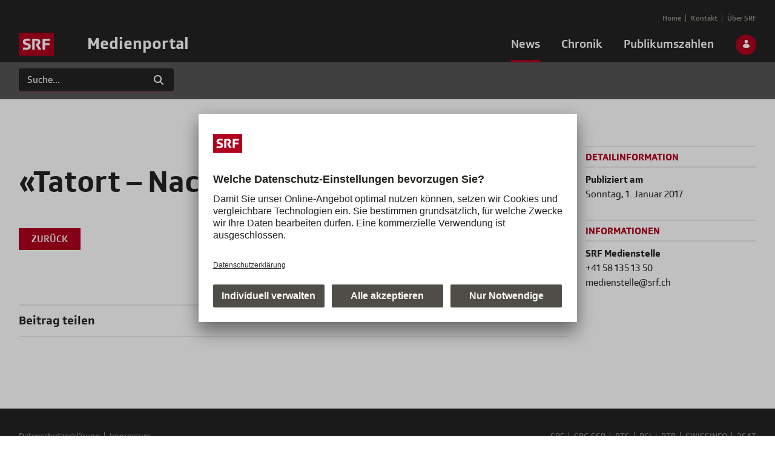

--- FILE ---
content_type: text/css;charset=UTF-8
request_url: https://medien.srf.ch/o/srf-medien-theme/css/main.css?browserId=chrome&themeId=srfmedientheme_WAR_srfmedientheme&minifierType=css&languageId=de_DE&t=1759758582000
body_size: 227522
content:
/*1759758582000*/
@charset "UTF-8";
/**
 * Clay 3.93.0
 *
 * SPDX-FileCopyrightText: © 2020 Liferay, Inc. <https://liferay.com>
 * SPDX-FileCopyrightText: © 2020 Contributors to the project Clay <https://github.com/liferay/clay/graphs/contributors>
 *
 * SPDX-License-Identifier: BSD-3-Clause
 */
/**
 * Bootstrap v4.4.1
 *
 * SPDX-FileCopyrightText: © 2019 Twitter, Inc. <https://twitter.com>
 * SPDX-FileCopyrightText: © 2019 The Bootstrap Authors <https://getbootstrap.com/>
 *
 * SPDX-License-Identifier: LicenseRef-MIT-Bootstrap
 */
/**
 * Clay 3.93.0
 *
 * SPDX-FileCopyrightText: © 2020 Liferay, Inc. <https://liferay.com>
 * SPDX-FileCopyrightText: © 2020 Contributors to the project Clay <https://github.com/liferay/clay/graphs/contributors>
 *
 * SPDX-License-Identifier: BSD-3-Clause
 */
/**
 * Bootstrap v4.4.1
 *
 * SPDX-FileCopyrightText: © 2019 Twitter, Inc. <https://twitter.com>
 * SPDX-FileCopyrightText: © 2019 The Bootstrap Authors <https://getbootstrap.com/>
 *
 * SPDX-License-Identifier: LicenseRef-MIT-Bootstrap
 */
.quick-access-nav {
  position: fixed;
  z-index: 999;
}

.sr-only {
  border: 0;
  clip: rect(0, 0, 0, 0);
  height: 0.0625rem;
  margin: -0.0625rem;
  overflow: hidden;
  padding: 0;
  position: absolute;
  white-space: nowrap;
  width: 0.0625rem;
}

.sr-only-focusable:active, .sr-only-focusable:focus {
  clip: auto;
  height: auto;
  overflow: visible;
  position: static;
  white-space: normal;
  width: auto;
}

.lfr-asset-column-details .lfr-asset-categories {
  color: #7d7d7d;
}
.lfr-asset-column-details .lfr-asset-categories .lfr-asset-category {
  color: #555;
}
.lfr-asset-column-details .lfr-asset-description {
  color: #444;
  font-style: italic;
  margin: 0.5em auto 2em;
  -webkit-hyphens: none;
  hyphens: none;
}
.lfr-asset-column-details .lfr-asset-icon {
  border-right: 0.0625rem solid transparent;
  color: #999;
  float: left;
  line-height: 1em;
  margin-right: 0.625rem;
  padding-right: 0.625rem;
}
.lfr-asset-column-details .lfr-asset-icon.last {
  border-width: 0;
}
.lfr-asset-column-details .lfr-asset-tags {
  color: #7d7d7d;
}
.lfr-asset-column-details .lfr-asset-tags .tag {
  color: #555;
}
.lfr-asset-column-details .lfr-asset-metadata {
  clear: both;
  margin-bottom: 1.5em;
  padding-bottom: 1.5em;
}
.lfr-asset-column-details .lfr-panel {
  clear: both;
  margin-bottom: 0.2em;
}
.lfr-asset-column-details .lfr-panel.lfr-extended {
  border: 1px solid #ccc;
  margin-bottom: 0;
}
.lfr-asset-column-details .taglib-custom-attributes-list label,
.lfr-asset-column-details .lfr-asset-field label {
  display: block;
}
.lfr-asset-column-details .taglib-custom-attributes-list {
  margin-bottom: 1em;
}

.overlay {
  position: absolute;
}

.overlay-hidden,
.overlaymask-hidden {
  display: none;
}

.lfr-form-row {
  border-bottom: 0.0625rem solid #ccc;
  margin-bottom: 0.625rem;
  margin-top: 0.625rem;
  padding: 0.0625rem 0.3125rem 1.5625rem;
  position: relative;
}
.lfr-form-row:after {
  clear: both;
  content: "";
  display: block;
  height: 0;
}
.lfr-form-row:hover {
  border: solid #ccc;
  border-width: 0.0625rem 0;
  padding-top: 0;
}
.lfr-form-row.lfr-form-row-inline .form-group {
  margin-right: 0.3125rem;
}
.lfr-form-row legend .field-label {
  float: left;
  margin-right: 0.625rem;
}
.lfr-form-row .handle-sort-vertical {
  background: url(../images/application/handle_sort_vertical.png) no-repeat 0 50%;
  cursor: move;
  padding-left: 1.25rem;
}
.lfr-form-row fieldset {
  border-width: 0;
  margin: 0;
  padding: 0;
}

.lfr-autorow-controls {
  bottom: 0.3125rem;
  position: absolute;
  right: 0.3125rem;
}

.datepicker-popover-content .popover-content {
  padding: 0.75rem 1rem;
}

.dropdown.open > .dropdown-menu, .overlay-content .open > .dropdown-menu {
  display: block;
}

.form-control-inline {
  background-color: transparent;
  font-size: 1.125rem;
  font-weight: 700;
}
.form-control-inline:not(:hover) {
  border-color: transparent;
}
.form-control-inline::placeholder {
  color: rgb(169.1598712446, 175.340360515, 180.8341287554);
  font-style: italic;
}

.form-search .input-group {
  position: relative;
}
.form-search .input-group.advanced-search .search-query {
  padding-left: 2.5rem;
  z-index: 0;
}
.form-search .input-group.advanced-search .toggle-advanced {
  cursor: pointer;
  left: 0;
  line-height: 1;
  padding: 0.5rem 0.625rem;
  position: absolute;
  top: 0;
}
.form-search .input-group.advanced-search .toggle-advanced .caret {
  margin-top: 0.4375rem;
}
.form-search .input-group.advanced-search .toggle-advanced .icon-search {
  font-size: 0.875rem;
}
@media (max-width: 991.98px) {
  .form-search .input-group {
    width: 100%;
  }
  .form-search .input-group .btn {
    clip: rect(0, 0, 0, 0);
    left: -624.9375rem;
    position: absolute;
  }
  .form-search .input-group input.search-query {
    width: 100%;
  }
}

.lfr-table {
  border-collapse: collapse;
  clear: both;
}
.lfr-table > tbody > tr > td,
.lfr-table > tbody > tr > th,
.lfr-table > thead > tr > td,
.lfr-table > thead > tr > th,
.lfr-table > tfoot > tr > td,
.lfr-table > tfoot > tr > th {
  padding: 0 0.3125rem;
  overflow-wrap: break-all;
  word-wrap: break-all;
}
.lfr-table > tbody > tr > td:first-child, .lfr-table > tbody > tr > td.first-child,
.lfr-table > tbody > tr > th:first-child,
.lfr-table > tbody > tr > th.first-child,
.lfr-table > thead > tr > td:first-child,
.lfr-table > thead > tr > td.first-child,
.lfr-table > thead > tr > th:first-child,
.lfr-table > thead > tr > th.first-child,
.lfr-table > tfoot > tr > td:first-child,
.lfr-table > tfoot > tr > td.first-child,
.lfr-table > tfoot > tr > th:first-child,
.lfr-table > tfoot > tr > th.first-child {
  padding-left: 0;
}
.lfr-table > tbody > tr > td:last-child, .lfr-table > tbody > tr > td.last-child,
.lfr-table > tbody > tr > th:last-child,
.lfr-table > tbody > tr > th.last-child,
.lfr-table > thead > tr > td:last-child,
.lfr-table > thead > tr > td.last-child,
.lfr-table > thead > tr > th:last-child,
.lfr-table > thead > tr > th.last-child,
.lfr-table > tfoot > tr > td:last-child,
.lfr-table > tfoot > tr > td.last-child,
.lfr-table > tfoot > tr > th:last-child,
.lfr-table > tfoot > tr > th.last-child {
  padding-right: 0;
}
.lfr-table > tbody > tr > th,
.lfr-table > thead > tr > th,
.lfr-table > tfoot > tr > th {
  font-weight: bold;
}

.lfr-pagination:after {
  clear: both;
  content: "";
  display: block;
  height: 0;
  visibility: hidden;
}
.lfr-pagination .dropdown-menu {
  display: none;
}
.lfr-pagination .dropdown-toggle .icon-caret-down {
  margin-left: 0.3125rem;
}
.lfr-pagination .lfr-pagination-controls {
  float: left;
}
.lfr-pagination .lfr-pagination-controls .search-results {
  display: inline-block;
  margin-left: 0.625rem;
  margin-top: 0.3125rem;
  top: 0.625rem;
}
.lfr-pagination .lfr-pagination-controls li .lfr-pagination-link {
  border-width: 0;
  clear: both;
  color: #333;
  display: block;
  font-weight: normal;
  line-height: 1.25rem;
  padding: 0.1875rem 1.25rem;
  text-align: left;
  white-space: nowrap;
  width: 100%;
}
.lfr-pagination .lfr-pagination-delta-selector {
  float: left;
}
@media (max-width: 991.98px) {
  .lfr-pagination .lfr-pagination-delta-selector .lfr-icon-menu-text {
    display: none;
  }
}
.lfr-pagination .pagination-content {
  float: right;
}

.lfr-panel.lfr-extended {
  border: 1px solid transparent;
  border-color: #dedede #bfbfbf #bfbfbf #dedede;
}
.lfr-panel.lfr-extended.lfr-collapsible .lfr-panel-button {
  display: block;
}
.lfr-panel.lfr-extended.lfr-collapsed .lfr-panel-titlebar {
  border-bottom-width: 0;
}
.lfr-panel.panel-default .panel-heading {
  border-bottom-width: 0;
}
.lfr-panel .toggler-header {
  cursor: pointer;
}

.sidebar-sm {
  font-size: 0.875rem;
}
.sidebar-sm .sheet-subtitle {
  font-size: 0.75rem;
  margin-bottom: 1rem;
}
.sidebar-sm .form-group {
  margin-bottom: 1rem;
}
.sidebar-sm .form-control {
  border-radius: 0.1875rem;
  font-size: 0.875rem;
  height: 2rem;
  line-height: 1.5;
  min-height: auto;
  padding: 0.25rem 0.75rem;
}
.sidebar-sm .form-control.form-control-tag-group {
  height: auto;
}
.sidebar-sm .form-control.form-control-tag-group .form-control-inset {
  margin-bottom: 0;
  margin-top: 0;
}
.sidebar-sm .form-control.form-control-tag-group .label {
  margin-bottom: 0;
  margin-top: 0;
  padding: 0 0.25rem;
}
.sidebar-sm .form-control[type=file] {
  padding: 0;
}
.sidebar-sm select.form-control {
  padding-right: 1.6rem;
}
.sidebar-sm select.form-control:not([size]) {
  height: 2rem;
}
.sidebar-sm .article-content-description .input-localized.input-localized-editor .input-group-item .wrapper .form-control {
  min-height: auto;
  padding: 0.285rem 0.75rem;
}
.sidebar-sm .btn:not(.btn-unstyled) {
  border-radius: 0.1875rem;
  font-size: 0.875rem;
  line-height: 1.15;
  padding: 0.4375rem 0.75rem;
}
.sidebar-sm .btn:not(.btn-unstyled).close {
  padding: 0.4375rem;
}
.sidebar-sm .btn.btn-monospaced, .sidebar-sm .btn.btn-monospaced.btn-sm {
  height: 2rem;
  padding: 0.1875rem 0;
  width: 2rem;
}
.sidebar-sm .btn.btn-monospaced.input-localized-trigger, .sidebar-sm .btn.btn-monospaced.btn-sm.input-localized-trigger {
  padding: 0;
}
.sidebar-sm .input-group-item .input-group-text {
  font-size: 0.875rem;
  height: 2rem;
  min-width: 2rem;
  padding-left: 0.75rem;
  padding-right: 0.75rem;
}
.sidebar-sm .input-group-item .btn .btn-section {
  font-size: 0.5625rem;
}
.sidebar-sm .list-group-item-flex {
  padding: 0.5rem 0.25rem;
}
.sidebar-sm .list-group-item-flex .autofit-col {
  padding-left: 0.25rem;
  padding-right: 0.25rem;
}

.lfr-translation-manager {
  border-radius: 0.25rem;
  display: inline-block;
  margin-top: 0.5em;
  min-height: 1.8em;
}
.lfr-translation-manager .lfr-translation-manager-content .lfr-translation-manager-default-locale {
  display: inline-block;
  width: auto;
}
.lfr-translation-manager .lfr-translation-manager-content .lfr-translation-manager-icon-menu {
  float: none;
  padding: 0.4em 0;
}
.lfr-translation-manager .lfr-translation-manager-content .lfr-translation-manager-icon-menu li,
.lfr-translation-manager .lfr-translation-manager-content .lfr-translation-manager-icon-menu li strong {
  display: inline;
}
.lfr-translation-manager .lfr-translation-manager-content .lfr-translation-manager-translations-message {
  margin: 0.625rem 0;
}
.lfr-translation-manager .lfr-translation-manager-available-translations {
  white-space: normal;
}
.lfr-translation-manager .lfr-translation-manager-available-translations .lfr-translation-manager-available-translations-links {
  line-height: 1;
}
.lfr-translation-manager .lfr-translation-manager-translation {
  border: 1px solid transparent;
  border-radius: 0.25rem;
  cursor: pointer;
  display: inline-block;
  margin: 0.2em;
  padding: 0.4em 0.3em 0.4em 0.5em;
  text-decoration: none;
}
.lfr-translation-manager .lfr-translation-manager-translation * {
  vertical-align: middle;
}
.lfr-translation-manager .lfr-translation-manager-translation img {
  margin-right: 0.3em;
}
.lfr-translation-manager .lfr-translation-manager-translation:hover {
  background-color: #d1e5ef;
}
.lfr-translation-manager .lfr-translation-manager-translation.lfr-translation-manager-translation-editing {
  background-color: #598bec;
  border-color: #224fa8;
  color: #fff;
}
.lfr-translation-manager .lfr-translation-manager-change-default-locale {
  margin: 0 0.4em;
}
.lfr-translation-manager .lfr-translation-manager-delete-translation {
  display: inline-block;
  padding: 0 0.125rem;
}
.lfr-translation-manager .lfr-translation-manager-delete-translation svg {
  pointer-events: none;
}

.lfr-tree a {
  text-decoration: none;
}
.lfr-tree li {
  margin-bottom: 0.125rem;
  padding-left: 0;
}
.lfr-tree li ul li, .lfr-tree li.tree-item {
  padding-left: 0;
}
.lfr-tree li.tree-item {
  padding-left: 0.3125rem;
}
.lfr-tree li.tree-item li {
  padding-left: 1.25rem;
}
.lfr-tree li.tree-item ul {
  margin-left: 0;
  margin-top: 0.3125rem;
}

.lfr-upload-container {
  margin-bottom: 1rem;
}
.lfr-upload-container .upload-target {
  border: 3px dashed rgb(229.2435622318, 231.0980257511, 232.7464377682);
  margin-bottom: 1rem;
  min-height: 2rem;
  padding: 2rem 0;
  position: relative;
  text-align: center;
}
.upload-drop-intent .lfr-upload-container .upload-target {
  z-index: 100;
}
.upload-drop-active .lfr-upload-container .upload-target {
  background-color: rgb(146.082115942, 228.911884058, 164.996);
  border-color: rgb(104.9371884058, 219.0568115942, 130.996);
}
.lfr-upload-container .upload-target .drop-file-text {
  font-weight: normal;
}
.mobile .lfr-upload-container .upload-target .drop-file-text {
  display: none;
}
.lfr-upload-container .upload-target .small {
  display: block;
  margin: 0.3125rem 0;
  text-transform: lowercase;
}
.lfr-upload-container .manage-upload-target {
  padding-top: 0.3125rem;
  position: relative;
}
.lfr-upload-container .manage-upload-target .select-files {
  float: left;
  line-height: 0;
  margin: 0 1.125rem 1.125rem;
  padding: 0 0 0 0.3125rem;
}
.lfr-upload-container .cancel-uploads,
.lfr-upload-container .clear-uploads {
  background-repeat: no-repeat;
  float: right;
}
.lfr-upload-container .cancel-uploads {
  background-image: url([data-uri]);
  margin-right: 0;
}
.lfr-upload-container .clear-uploads {
  background-image: url([data-uri]);
  padding-left: 1rem;
}
.lfr-upload-container .upload-file.upload-complete.file-saved {
  padding-left: 1.5625rem;
}
.lfr-upload-container .upload-file .file-title {
  display: inline-block;
  max-width: 95%;
  overflow: hidden;
  padding-right: 1rem;
  text-overflow: ellipsis;
  vertical-align: middle;
  white-space: nowrap;
}
.lfr-upload-container .upload-file .icon-file {
  font-size: 2.5rem;
}
.lfr-upload-container .upload-list-info {
  margin: 1em 0 0.5em;
}
.lfr-upload-container .upload-list-info h4 {
  font-size: 1.3em;
}
.lfr-upload-container .cancel-button {
  color: #6c757d;
  margin-top: 0.0625rem;
  position: absolute;
  right: 0.3125rem;
  top: 50%;
  white-space: nowrap;
}
.lfr-upload-container .cancel-button .cancel-button-text {
  display: none;
  margin-left: 0.3125rem;
}
.lfr-upload-container .cancel-button:hover .cancel-button-text {
  display: inline;
}
.lfr-upload-container .cancel-button .lexicon-icon {
  height: 0.75rem;
}
.lfr-upload-container .delete-button {
  color: #6c757d;
}
.lfr-upload-container .delete-button-col {
  padding-right: 0.625rem;
}
.lfr-upload-container .file-added .success-message {
  float: right;
  font-weight: normal;
}
.lfr-upload-container .upload-error {
  opacity: 1;
  padding-left: 1.5625rem;
}
.lfr-upload-container .upload-complete .cancel-button,
.lfr-upload-container .delete-button,
.lfr-upload-container .upload-complete.file-saved .delete-button,
.lfr-upload-container .upload-complete.upload-error .delete-button {
  display: none;
}
.lfr-upload-container .multiple-files .upload-error {
  background: rgb(244.8092405063, 196.1847594937, 200.8433924051) url([data-uri]) no-repeat 0.3125rem 0.3125rem;
  border-color: rgb(189.2151898734, 32.7848101266, 47.7721518987);
  color: rgb(189.2151898734, 32.7848101266, 47.7721518987);
  font-weight: normal;
  margin-bottom: 1rem;
  padding: 0.5rem 0.5rem 0.5rem 1.5rem;
}
.lfr-upload-container .multiple-files .upload-error .error-message {
  display: block;
}
.lfr-upload-container .multiple-files .upload-complete.file-saved .form-check-middle-left .card-body,
.lfr-upload-container .multiple-files .upload-complete.upload-error .form-check-middle-left .card-body {
  padding-left: 1rem;
}
.lfr-upload-container .multiple-files .upload-complete.file-saved .form-check-middle-left .custom-control-label,
.lfr-upload-container .multiple-files .upload-complete.upload-error .form-check-middle-left .custom-control-label {
  display: none;
}
.lfr-upload-container .single-file .upload-error {
  list-style: none;
  margin-top: 1em;
}
.lfr-upload-container .single-file .upload-error .upload-error-message {
  margin-bottom: 0.5em;
}
.lfr-upload-container .upload-complete {
  padding-left: 0.3125rem;
}
.lfr-upload-container .upload-complete .error-message,
.lfr-upload-container .upload-complete .success-message {
  font-weight: bold;
  margin-left: 1em;
}
.lfr-upload-container .upload-complete .delete-button {
  display: inline-block;
}
.lfr-upload-container .upload-complete .select-file:disabled + .custom-control-label {
  display: none;
}
.lfr-upload-container .progress {
  display: none;
  margin-top: 0.5rem;
}
.lfr-upload-container .file-uploading .progress {
  display: flex;
}

.lfr-alert-container {
  left: 0;
  position: absolute;
  right: auto;
  top: auto;
  width: 100%;
  z-index: 430;
}
.lfr-alert-container.inline-alert-container {
  position: relative;
}
.lfr-alert-container.inline-alert-container .lfr-alert-wrapper {
  padding: 0;
}
.lfr-alert-container .lfr-alert-wrapper {
  margin-bottom: 0.3125rem;
  overflow: hidden;
}

.lfr-search-container td .overlay.entry-action {
  position: static;
}
.lfr-search-container td .overlay.entry-action .btn a {
  display: block;
  padding: 0.25rem 0.75rem;
}

.contextual-sidebar {
  height: calc(100vh - 3.0625rem);
  pointer-events: none;
  position: fixed;
  right: 0;
  top: 3.0625rem;
  transform: translateX(100%);
  transition: transform ease 0.5s;
  width: 20rem;
  will-change: transform;
}
.contextual-sidebar.contextual-sidebar-visible {
  pointer-events: auto;
  transform: translateX(0);
}
body.has-control-menu .contextual-sidebar {
  height: calc(100vh - 6.125rem);
  top: 6.125rem;
}

@media (min-width: 576px) {
  .contextual-sidebar {
    height: calc(100vh - 4rem);
    top: 4rem;
  }
  body.has-control-menu .contextual-sidebar {
    height: calc(100vh - 7.5rem);
    top: 7.5rem;
  }
  .contextual-sidebar-content {
    transition: padding ease 0.5s;
    will-change: padding;
  }
  .contextual-sidebar-visible .contextual-sidebar-content,
  .contextual-sidebar-visible + .contextual-sidebar-content {
    padding-right: 20rem;
  }
}
.taglib-diff-html div.diff-removed-image {
  background: #fdc6c6 url(../images/diff/minus.png);
}
.taglib-diff-html div.diff-added-image {
  background: #cfc url(../images/diff/plus.png) no-repeat;
}
.taglib-diff-html div.diff-removed-image, .taglib-diff-html div.diff-added-image {
  height: 18.75rem;
  margin: 0.125rem;
  opacity: 0.55;
  position: absolute;
  width: 12.5rem;
}
.taglib-diff-html span.diff-html-added {
  background-color: #cfc;
  font-size: 1em;
}
.taglib-diff-html span.diff-html-added img {
  border: 2px solid #cfc;
}
.taglib-diff-html span.diff-html-changed {
  background: url(../images/diff/underline.png) bottom repeat-x;
}
.taglib-diff-html span.diff-html-changed img {
  border: 2px dotted #009;
}
.taglib-diff-html span.diff-html-removed {
  background-color: #fdc6c6;
  font-size: 1em;
  text-decoration: line-through;
}
.taglib-diff-html span.diff-html-removed img {
  border: 2px solid #fdc6c6;
}

.taglib-discussion {
  font-size: 0.875rem;
  margin-top: 1rem;
}
.taglib-discussion .actions-menu .component-action {
  display: inline-flex;
}
.taglib-discussion .button-holder {
  margin: 1rem 0;
}
.taglib-discussion .comment-container {
  margin-bottom: 1.5rem;
}
.taglib-discussion .lfr-discussion .lfr-discussion-form-edit .alloy-editor-placeholder {
  border-left-color: #dbdde1;
}
.taglib-discussion .lfr-discussion-body {
  font-size: 1rem;
}
@media (min-width: 576px) {
  .taglib-discussion .lfr-discussion-body {
    padding-left: 3.5rem;
  }
}
@media (min-width: 576px) {
  .taglib-discussion .lfr-discussion-details .taglib-user-display {
    word-wrap: break-word;
  }
}
.taglib-discussion .lfr-discussion-details .taglib-user-display .user-details .user-name {
  font-weight: bold;
  text-decoration: none;
}
.taglib-discussion .lfr-discussion-details .taglib-user-display .user-details .user-name:hover {
  text-decoration: underline;
}
.taglib-discussion .lfr-discussion-details .taglib-user-display .user-profile-image .avatar {
  background-size: 3.125rem;
}
.taglib-discussion .lfr-discussion-container {
  border-bottom: 0.0625rem solid #e7e7ed;
  margin-bottom: 1.5rem;
}
.taglib-discussion .lfr-discussion-container:first-of-type {
  border-top: 0.0625rem solid #e7e7ed;
  padding-top: 1.5rem;
}
.taglib-discussion .lfr-discussion-container:last-of-type {
  border-bottom: 0;
}
.taglib-discussion .lfr-discussion-container .lfr-discussion {
  padding-left: 1rem;
}
.taglib-discussion .lfr-discussion-container .lfr-discussion .lfr-discussion .lfr-discussion .lfr-discussion {
  padding-left: 0;
}
@media (min-width: 576px) {
  .taglib-discussion .lfr-discussion-container .lfr-discussion {
    padding-left: 3.5rem;
  }
}
.taglib-discussion .lfr-discussion-parent-link {
  color: #67678c;
  font-weight: 600;
  margin-left: 1em;
}
@media (max-width: 767.98px) {
  .taglib-discussion .lfr-discussion-parent-link {
    display: block;
    margin-left: 0;
    overflow: hidden;
    text-overflow: ellipsis;
    white-space: nowrap;
  }
}
.taglib-discussion .lfr-discussion-controls .autofit-col:first-of-type > .btn-outline-borderless {
  margin-left: -0.75rem;
}
.taglib-discussion .lfr-discussion-more-comments {
  border-top: 0.0625rem solid #e7e7ed;
  margin-top: 1.5rem;
  padding-top: 1.5rem;
  text-align: center;
}
.taglib-discussion .username {
  color: #272833;
  font-weight: 600;
}
.taglib-discussion .taglib-workflow-status {
  margin-left: 0.5rem;
}
.taglib-discussion .workflow-value {
  text-transform: uppercase;
}
@media (min-width: 576px) {
  .taglib-discussion .actions-menu {
    display: none;
  }
  .taglib-discussion .comment-container:hover .actions-menu,
  .taglib-discussion .actions-menu:focus,
  .taglib-discussion .actions-menu.open {
    display: inline-block;
  }
}

.drop-zone {
  min-height: 5rem;
  padding: 1.25rem;
  text-align: center;
}
.drop-zone.drop-enabled {
  outline: 0.125rem dashed transparent;
}
.drop-zone.drop-enabled:not(.no-border) {
  outline-color: rgba(176, 180, 187, 0.5);
}
.drop-zone p {
  margin: 0.625rem auto 0;
  max-width: 75%;
}

.drop-here-info {
  font-size: 1.5625rem;
  height: 100%;
  left: 0;
  min-height: 6.25rem;
  opacity: 0;
  position: absolute;
  text-align: center;
  top: 0;
  visibility: hidden;
  width: 100%;
  transition: all 0.2s ease-in-out;
}
@media (prefers-reduced-motion: reduce) {
  .drop-here-info {
    transition: none;
  }
}
.drop-here-info {
  transition: none;
}

.drop-here-info .drop-here-indicator {
  height: 7.1875rem;
  left: 0;
  margin: auto;
  position: absolute;
  right: 0;
  top: 50%;
  transform: translate(0, -50%);
}
.drop-here-info .drop-icons {
  display: inline-block;
  position: relative;
  width: 10rem;
  transition: all 0.2s ease-in-out;
}
@media (prefers-reduced-motion: reduce) {
  .drop-here-info .drop-icons {
    transition: none;
  }
}
.drop-here-info .drop-icons {
  transition: none;
}

.drop-here-info .drop-icons span {
  border-radius: 0.1875rem;
  position: absolute;
  text-align: center;
  transition: all 0.3s ease-in-out;
}
@media (prefers-reduced-motion: reduce) {
  .drop-here-info .drop-icons span {
    transition: none;
  }
}
.drop-here-info .drop-icons span {
  transition: none;
}

.drop-here-info .drop-icons span:nth-of-type(1) {
  box-shadow: 5px 4px 0 0 rgba(0, 0, 0, 0.08);
  height: 3.75rem;
  left: 0;
  line-height: 3.75rem;
  opacity: 0;
  top: 0.625rem;
  transform: rotate(25deg);
  width: 3.75rem;
}
.drop-here-info .drop-icons span:nth-of-type(2) {
  background: #00c2ff;
  color: #fff;
  height: 5rem;
  left: 2.5rem;
  line-height: 5rem;
  width: 5rem;
  z-index: 2;
}
.drop-here-info .drop-icons span:nth-of-type(3) {
  box-shadow: -5px 4px 0 0 rgba(0, 0, 0, 0.08);
  display: block;
  font-size: 2.8125rem;
  height: 4.375rem;
  left: 5.625rem;
  line-height: 4.375rem;
  opacity: 0;
  position: relative;
  top: 0.5rem;
  transform: rotate(-25deg);
  width: 4.375rem;
  z-index: 1;
}
.drop-here-info .drop-icons span:nth-of-type(1), .drop-here-info .drop-icons span:nth-of-type(3) {
  background: #e8e6e8;
  color: #a5a6ac;
}
.drop-here-info .drop-text {
  color: #fff;
  display: block;
  font-size: 1.25rem;
  margin-left: 0;
  margin-top: 1.25rem;
}
.drop-active .drop-here-info {
  background-color: rgba(0, 0, 0, 0.6);
  opacity: 1;
  visibility: visible;
  z-index: 100;
}
.drop-active .drop-here-info .drop-icons span:nth-of-type(1), .drop-active .drop-here-info .drop-icons span:nth-of-type(3) {
  opacity: 1;
}
.drop-active .drop-here-info span:nth-of-type(1) {
  transform: rotate(-20deg);
}
.drop-active .drop-here-info span:nth-of-type(2) {
  transform: scale(1);
}
.drop-active .drop-here-info span:nth-of-type(3) {
  transform: rotate(15deg);
}

.taglib-empty-result-message.sheet {
  margin-bottom: 1.5rem;
}
.taglib-empty-result-message .taglib-empty-result-message-description {
  color: #6c757d;
  margin-top: 0.5rem;
}
.taglib-empty-result-message .taglib-empty-result-message-header,
.taglib-empty-result-message .taglib-empty-result-message-header-has-plus-btn,
.taglib-empty-result-message .taglib-empty-search-result-message-header {
  background-position: center;
  background-repeat: no-repeat;
  background-size: 100%;
  margin-left: auto;
  margin-right: auto;
}
.taglib-empty-result-message .taglib-empty-result-message-header,
.taglib-empty-result-message .taglib-empty-result-message-header-has-plus-btn {
  max-width: 12.5rem;
  padding-top: 15.625rem;
}
.taglib-empty-result-message .taglib-empty-result-message-header,
.taglib-empty-result-message .taglib-empty-result-message-header-has-plus-btn {
  background-image: url(/o/srf-medien-theme/images/states/empty_state.gif);
}
@media (prefers-reduced-motion: reduce) {
  .taglib-empty-result-message .taglib-empty-result-message-header,
  .taglib-empty-result-message .taglib-empty-result-message-header-has-plus-btn {
    background-image: url(/o/srf-medien-theme/images/states/empty_state_reduced_motion.gif);
  }
}
.taglib-empty-result-message .taglib-empty-search-result-message-header {
  background-image: url(/o/srf-medien-theme/images/states/search_state.gif);
  max-width: 13.125rem;
  padding-top: 14.5rem;
}
@media (prefers-reduced-motion: reduce) {
  .taglib-empty-result-message .taglib-empty-search-result-message-header {
    background-image: url(/o/srf-medien-theme/images/states/search_state_reduced_motion.gif);
  }
}
.taglib-empty-result-message .taglib-empty-state {
  background-image: url(/o/srf-medien-theme/images/states/empty_state.gif);
  margin: auto;
  max-width: 15.625rem;
  padding-top: 15.625rem;
}
@media (prefers-reduced-motion: reduce) {
  .taglib-empty-result-message .taglib-empty-state {
    background-image: url(/o/srf-medien-theme/images/states/empty_state_reduced_motion.gif);
  }
}
.taglib-empty-result-message .taglib-success-state {
  background-image: url(/o/srf-medien-theme/images/states/success_state.gif);
  margin: auto;
  max-width: 15.625rem;
  padding-top: 15.625rem;
}
@media (prefers-reduced-motion: reduce) {
  .taglib-empty-result-message .taglib-success-state {
    background-image: url(/o/srf-medien-theme/images/states/success_state_reduced_motion.gif);
  }
}
.taglib-empty-result-message .taglib-search-state {
  background-image: url(/o/srf-medien-theme/images/states/search_state.gif);
  margin: auto;
  max-width: 15.625rem;
  padding-top: 15.625rem;
}
@media (prefers-reduced-motion: reduce) {
  .taglib-empty-result-message .taglib-search-state {
    background-image: url(/o/srf-medien-theme/images/states/search_state_reduced_motion.gif);
  }
}
.taglib-empty-result-message .taglib-empty-result-message-title {
  font-size: 1rem;
  margin-top: 3rem;
}
.taglib-empty-result-message .taglib-empty-result-message-description {
  font-size: 0.875rem;
}
.taglib-empty-result-message .taglib-empty-result-message-header + .taglib-empty-result-message-title,
.taglib-empty-result-message .taglib-empty-search-result-message-header + .taglib-empty-result-message-title,
.taglib-empty-result-message .taglib-empty-state + .taglib-empty-result-message-title,
.taglib-empty-result-message .taglib-success-state + .taglib-empty-result-message-title,
.taglib-empty-result-message .taglib-search-state + .taglib-empty-result-message-title {
  font-size: 1.25rem;
  font-weight: bold;
  text-align: center;
}
.taglib-empty-result-message .taglib-empty-result-message-header ~ .taglib-empty-result-message-description, .taglib-empty-result-message .taglib-empty-result-message-header ~ .taglib-empty-result-message-actions,
.taglib-empty-result-message .taglib-empty-search-result-message-header ~ .taglib-empty-result-message-description,
.taglib-empty-result-message .taglib-empty-search-result-message-header ~ .taglib-empty-result-message-actions,
.taglib-empty-result-message .taglib-empty-state ~ .taglib-empty-result-message-description,
.taglib-empty-result-message .taglib-empty-state ~ .taglib-empty-result-message-actions,
.taglib-empty-result-message .taglib-success-state ~ .taglib-empty-result-message-description,
.taglib-empty-result-message .taglib-success-state ~ .taglib-empty-result-message-actions,
.taglib-empty-result-message .taglib-search-state ~ .taglib-empty-result-message-description,
.taglib-empty-result-message .taglib-search-state ~ .taglib-empty-result-message-actions {
  font-size: 1rem;
  text-align: center;
}

.field-wrapper.form-inline .control-label {
  display: inline-block;
}

.field-wrapper-html .input-localized .input-group-item {
  flex-wrap: nowrap;
}

.taglib-header {
  border-bottom: 0.0625rem solid #c8c9ca;
  color: #555;
  margin-bottom: 1em;
  padding-bottom: 0.625rem;
}
.taglib-header .header-title {
  display: inline-block;
  margin: 0.1em;
  max-width: 100%;
  text-overflow: ellipsis;
  vertical-align: middle;
  white-space: nowrap;
  word-wrap: normal;
}
.taglib-header .header-back-to {
  display: inline-block;
  vertical-align: middle;
}
.taglib-header .header-back-to a {
  display: block;
  font-weight: bold;
  padding: 0 0.3em 0 0;
  text-decoration: none;
}

.taglib-icon {
  text-decoration: none;
}
.taglib-icon:not(.btn):hover .taglib-text, .taglib-icon:not(.btn):focus .taglib-text {
  text-decoration: underline;
}
.taglib-icon[lang] > img {
  vertical-align: baseline;
  width: 1rem;
}

.icon-monospaced {
  color: inherit;
  display: inline-block;
  height: 2rem;
  line-height: 2.125rem;
  text-align: center;
  width: 2rem;
}
.icon-monospaced.lexicon-icon {
  padding: 0.5rem;
}

.taglib-icon-list li {
  float: left;
  margin-right: 1em;
}
.taglib-icon-list:after {
  clear: both;
  content: "";
  display: block;
  height: 0;
  visibility: hidden;
}

.lfr-icon-menu .lfr-icon-menu-icon {
  max-width: none;
}
@media (max-width: 767.98px) {
  .table-cell.last .lfr-icon-menu .dropdown-toggle {
    text-align: center;
  }
  .table-cell.last .lfr-icon-menu .dropdown-toggle > img,
  .table-cell.last .lfr-icon-menu .dropdown-toggle .lfr-icon-menu-text {
    display: none;
  }
}

.lfr-menu-list {
  float: none;
  overflow-y: auto;
  position: relative;
}
.lfr-menu-list.direction-right {
  margin: 0 0.125rem;
}
.lfr-menu-list.dropdown-menu {
  float: none;
  position: relative;
}
@media (max-width: 991.98px) {
  .lfr-menu-list.dropdown-menu > li > a {
    font-size: 1.375rem;
    line-height: 2.5rem;
    white-space: normal;
  }
  .lfr-menu-list.dropdown-menu > li > a img {
    margin-bottom: 0.1875rem;
  }
}
.lfr-menu-list.dropdown-menu .search-panel {
  margin-bottom: 0;
}
.lfr-menu-list.dropdown-menu .search-panel .form-group {
  margin: 0 1rem;
}
.lfr-menu-list.dropdown-menu .search-panel .menu-item-filter {
  width: auto;
}
body > .lfr-menu-list ul {
  border-radius: 0.25rem;
}

.lfr-icon-menu-open:after {
  clear: both;
  content: "";
  display: table;
}
.lfr-icon-menu-open .dropdown-menu {
  position: static;
}

.input-localized.input-localized-editor .form-control {
  border-width: 0;
  height: 100%;
  padding: 0;
}
.input-localized .input-group-item {
  flex-direction: column;
}
.input-localized .input-localized-content {
  margin-left: 0.375rem;
}
.input-group .input-localized .input-localized-content {
  margin-top: 0.1875rem;
}
.input-localized .lfr-input-localized .lfr-input-localized-state {
  background-color: #ddd;
}
.input-localized .lfr-input-localized .lfr-input-localized-state.lfr-input-localized-state-error {
  background-color: #ff0047;
}
.input-localized .lfr-input-localized-default a {
  margin-right: 0.875rem;
}
.input-localized .lfr-input-localized-state {
  height: 0.25rem;
  margin: 0.1875rem 0.3125rem;
  width: 0.25rem;
}
.input-localized .palette-item-inner .lfr-input-localized-flag {
  font-size: 1rem;
  opacity: 0.5;
}
.input-localized .palette-item,
.input-localized .palette-item-hover,
.input-localized .palette-item-hover .palette-item-inner {
  border-color: transparent;
}
.input-localized .palette-item-inner {
  border-color: #666;
  display: block;
  height: 1rem;
  width: 1rem;
}
.input-localized .palette-item-selected .lfr-input-localized-state {
  background: #27c1f2;
}

.input-localized-palette-container .palette-items-container {
  font-size: 0;
  margin: 0;
  white-space: normal;
}
.input-localized-palette-container .palette-item {
  border-width: 0;
  padding: 0.5rem 1.25rem;
}
.input-localized-palette-container .palette-item-inner {
  border: 1px solid;
  margin-right: 0.25rem;
  width: 1rem;
}
.input-localized-palette-container .palette-item-inner img {
  display: block;
}

.taglib-move-boxes {
  margin-bottom: 1em;
}
.taglib-move-boxes label {
  border-bottom: 0.0625rem solid transparent;
  display: block;
  margin-bottom: 0.3125rem;
  padding: 0.3125rem;
}
.taglib-move-boxes .toolbar {
  text-align: center;
}
.taglib-move-boxes .arrow-button img {
  border-width: 0;
  height: 1rem;
  width: 1rem;
}
.taglib-move-boxes .choice-selector {
  width: 100%;
}
.taglib-move-boxes .choice-selector label {
  background: #ebf1f9;
  border-bottom-color: #8db2f3;
}
.taglib-move-boxes .field-content {
  margin-bottom: 0;
}
.taglib-move-boxes .move-arrow-buttons {
  margin-top: 5em;
}
.taglib-move-boxes .move-arrow-buttons .arrow-button {
  display: block;
}
.taglib-move-boxes .sortable-container {
  margin-top: 0.625rem;
}
.taglib-move-boxes .sortable-container .btn.edit-selection {
  margin-bottom: 0.625rem;
}
.taglib-move-boxes .sortable-container .move-option {
  background-color: transparent;
  border-top: 0.0625rem solid #ddd;
  display: none;
  margin: 0.125rem 0;
  padding: 0.125rem;
  position: relative;
}
.taglib-move-boxes .sortable-container .move-option.selected {
  display: block;
}
.taglib-move-boxes .sortable-container .move-option.move-option-dragging {
  background-color: #fafafa;
}
.taglib-move-boxes .sortable-container .move-option .checkbox,
.taglib-move-boxes .sortable-container .move-option .handle {
  position: absolute;
}
.taglib-move-boxes .sortable-container .move-option .checkbox {
  display: none;
  margin: 0.4375rem 0 0 0.3125rem;
}
.taglib-move-boxes .sortable-container .move-option .handle {
  color: #999;
  cursor: pointer;
  font-size: 1.5em;
  padding: 0.375rem;
}
.taglib-move-boxes .sortable-container .move-option .title {
  font-size: 1.2em;
  margin: 0.0625rem 0 0.0625rem 1.875rem;
}
.taglib-move-boxes .sortable-container.edit-list-active .move-option {
  display: block;
}
.taglib-move-boxes .sortable-container.edit-list-active .move-option .checkbox {
  display: inline-block;
}
.taglib-move-boxes .sortable-container.edit-list-active .move-option .handle {
  display: none;
}
.mobile .taglib-move-boxes .selector-container {
  display: none;
}

.item-selector .card-row > .autofit-col-expand {
  padding-top: 0.25rem;
}
.item-selector .drop-zone {
  background-color: #f1f2f5;
  margin-top: 1rem;
}
.item-selector .input-file {
  height: 0.00625rem;
  opacity: 0;
  overflow: hidden;
  position: absolute;
  width: 0.00625rem;
  z-index: -1;
}
.item-selector .input-file + label {
  position: relative;
}
.item-selector .input-file + label::before {
  border-radius: 0.25rem;
  bottom: -0.125rem;
  content: "";
  display: block;
  left: -0.125rem;
  position: absolute;
  right: -0.125rem;
  top: -0.125rem;
  transition: box-shadow 0.15s ease-in-out;
}
.item-selector .input-file:focus + label::before {
  box-shadow: 0 0 0 2px #fff, 0 0 0 4px rgb(255, 36.994, 73.1207085714);
}
.item-selector .item-selector-list-row:hover {
  background-color: rgb(255, 148.99, 166.5573714286);
  cursor: pointer;
}

.lfr-map {
  border: 1px solid #ccc;
  min-height: 25rem;
  width: 100%;
}
.lfr-map .home-button {
  margin: 0.3125rem;
}
@media (max-width: 575.98px) {
  .lfr-map .home-button {
    height: 2.1875rem;
    width: 2.8125rem;
  }
}
.lfr-map .search-controls {
  font-size: 0.9375rem;
  margin-top: 0.3125rem;
  width: 100%;
}
@media (min-width: 576px) {
  .lfr-map .search-controls {
    width: 50%;
  }
}
.lfr-map .search-controls .search-input {
  width: 100%;
}

.navbar .navbar-collapse {
  max-height: none;
}
.navbar .navbar-collapse:after, .navbar .navbar-collapse:before {
  display: inline;
}
@media (max-width: 767.98px) {
  .navbar .navbar-search {
    background-color: #f3f3f3;
    border-top-width: 0;
    width: 100%;
  }
}
.navbar .navbar-search .form-search {
  margin: 0.5rem 0;
}
@media (min-width: 768px) {
  .navbar .navbar-search .form-search {
    float: right;
    max-width: 17.1875rem;
  }
}
@media (max-width: 767.98px) {
  .navbar .navbar-search .form-search .input-group {
    width: 100%;
  }
}
@media (max-width: 991.98px) {
  .navbar .container .navbar-btn,
  .navbar .container-fluid .navbar-btn {
    margin-bottom: 0.3125rem;
    width: 2.8125rem;
  }
  .navbar .container .navbar-collapse.open,
  .navbar .container-fluid .navbar-collapse.open {
    border-width: 0;
    display: block;
    height: auto;
    overflow: visible;
  }
}

.taglib-portlet-preview.show-borders {
  border: 1px solid #828f95;
  margin-bottom: 1em;
  padding: 0.1875rem 0.1875rem 1em;
}
.taglib-portlet-preview.show-borders .title {
  background-color: #d3dadd;
  font-size: 1.4em;
  font-weight: bold;
  padding: 0.5em;
}
.taglib-portlet-preview .preview {
  margin: 1em;
  min-height: 5.625rem;
}

.lfr-search-container .entry-action {
  width: 0.0625rem;
}
.lfr-search-container .entry-action .taglib-icon {
  white-space: nowrap;
}

.lfr-search-container-wrapper.lfr-search-container-fixed-first-column {
  position: relative;
}
@media (min-width: 576px) {
  .lfr-search-container-wrapper.lfr-search-container-fixed-first-column .table-responsive {
    margin-left: 23.4375rem;
    width: auto;
  }
}
.lfr-search-container-wrapper.lfr-search-container-fixed-first-column .table-responsive .table {
  position: static;
}
.lfr-search-container-wrapper.lfr-search-container-fixed-first-column .table-responsive .table .lfr-search-iterator-fixed-header {
  left: 0.75rem;
  position: fixed;
  right: 0.75rem;
  top: -0.0625rem;
  z-index: 1020;
}
.lfr-search-container-wrapper.lfr-search-container-fixed-first-column .table-responsive .table .lfr-search-iterator-fixed-header > th {
  display: block;
  padding: 0;
}
.lfr-search-container-wrapper.lfr-search-container-fixed-first-column .table-responsive .table .lfr-search-iterator-fixed-header > th .lfr-search-iterator-fixed-header-inner-wrapper {
  overflow-x: hidden;
}
@media (min-width: 576px) {
  .lfr-search-container-wrapper.lfr-search-container-fixed-first-column .table-responsive .table .lfr-search-iterator-fixed-header > th .lfr-search-iterator-fixed-header-inner-wrapper {
    margin-left: 23.4375rem;
  }
}
.lfr-search-container-wrapper.lfr-search-container-fixed-first-column .table-responsive .table .lfr-search-iterator-fixed-header > th .lfr-search-iterator-fixed-header-inner-wrapper table {
  border-collapse: collapse;
  width: 100%;
}
.lfr-search-container-wrapper.lfr-search-container-fixed-first-column .table-responsive .table .lfr-search-iterator-fixed-header > th .lfr-search-iterator-fixed-header-inner-wrapper table th {
  border-radius: 0;
}
.lfr-search-container-wrapper.lfr-search-container-fixed-first-column .table-responsive .table td,
.lfr-search-container-wrapper.lfr-search-container-fixed-first-column .table-responsive .table th {
  width: auto;
}
@media (min-width: 576px) {
  .lfr-search-container-wrapper.lfr-search-container-fixed-first-column .table-responsive .table td:first-child,
  .lfr-search-container-wrapper.lfr-search-container-fixed-first-column .table-responsive .table th:first-child {
    left: 0;
    position: absolute;
    right: 0.9375rem;
  }
}
.lfr-search-container-wrapper.lfr-search-container-fixed-first-column .table-responsive .table th {
  height: auto;
}
.lfr-search-container-wrapper a:not(.btn):not(.component-action):not(.page-link) {
  color: #495057;
  font-weight: 500;
  text-decoration: underline;
}
.lfr-search-container-wrapper a:not(.btn):not(.component-action):not(.page-link):focus, .lfr-search-container-wrapper a:not(.btn):not(.component-action):not(.page-link):hover {
  color: #000;
}
.lfr-search-container-wrapper .dropdown-action .dropdown-toggle {
  color: #6c757d;
}
.lfr-search-container-wrapper .dropdown-action .dropdown-toggle:hover {
  color: #343a40;
}
.lfr-search-container-wrapper .lfr-icon-menu > .dropdown-toggle {
  color: #6c757d;
}
.lfr-search-container-wrapper .lfr-icon-menu > .dropdown-toggle:active, .lfr-search-container-wrapper .lfr-icon-menu > .dropdown-toggle:focus, .lfr-search-container-wrapper .lfr-icon-menu > .dropdown-toggle:hover {
  background-color: #f7f8f9;
  border-radius: 0.25rem;
  color: #343a40;
}
.lfr-search-container-wrapper .lfr-search-container-list .list-group:last-child .list-group-item:nth-last-child(2) {
  border-bottom-left-radius: 0.25rem;
  border-bottom-right-radius: 0.25rem;
}
.lfr-search-container-wrapper .lfr-search-container-list + .taglib-search-iterator-page-iterator-bottom {
  margin-top: 1.25rem;
}
.lfr-search-container-wrapper .list-group {
  margin-bottom: 0;
}
.lfr-search-container-wrapper .list-group + .list-group .list-group-header:first-child,
.lfr-search-container-wrapper .list-group + .list-group .list-group-item:first-child {
  border-top-left-radius: 0;
  border-top-right-radius: 0;
}
.lfr-search-container-wrapper .list-group .list-group-item h4 {
  font-size: 0.875rem;
  line-height: 1.5;
  margin-bottom: 0;
}
.lfr-search-container-wrapper .list-group .list-group-item h5,
.lfr-search-container-wrapper .list-group .list-group-item h6,
.lfr-search-container-wrapper .list-group .list-group-item .h5,
.lfr-search-container-wrapper .list-group .list-group-item .h6 {
  font-size: 0.875rem;
  font-weight: 400;
  line-height: 1.5;
  margin-bottom: 0;
}
.lfr-search-container-wrapper .list-group .list-group-item span + h2.h5 {
  font-weight: 600;
}
.lfr-search-container-wrapper .list-group .list-group-item h6 + h5 {
  font-weight: 600;
}
.lfr-search-container-wrapper .table-list tbody tr:nth-last-child(2) td:first-child,
.lfr-search-container-wrapper .table-list tbody tr:nth-last-child(2) th:first-child {
  border-bottom-left-radius: 0.25rem;
}
.lfr-search-container-wrapper .table-list tbody tr:nth-last-child(2) td:last-child,
.lfr-search-container-wrapper .table-list tbody tr:nth-last-child(2) th:last-child {
  border-bottom-right-radius: 0.25rem;
}

.user-info {
  display: flex;
}
.user-info .sticker {
  align-self: center;
}
.user-info .user-details {
  margin-left: 1rem;
}
.user-info .user-name {
  color: #343a40;
  font-weight: 600;
}
.user-info .date-info {
  color: #6c757d;
}

.user-status-tooltip .user-status-avatar {
  float: left;
  margin-right: 0.3125rem;
}
.user-status-tooltip .user-status-avatar .user-status-avatar-image {
  width: 1.6875rem;
}
.user-status-tooltip .user-status-info {
  display: inline-block;
  overflow: hidden;
}
.user-status-tooltip .user-status-info .user-status-date {
  font-size: 0.6875rem;
}

.lfr-search-container {
  margin-top: 1.5em;
  overflow: auto;
}
@media (max-width: 767.98px) {
  .lfr-search-container .selector-button {
    width: auto;
  }
}
.touch .lfr-search-container {
  -webkit-overflow-scrolling: touch;
}
.touch .lfr-search-container .searchcontainer-content .table {
  max-width: none;
}

.taglib-page-iterator {
  clear: both;
  height: auto;
  width: auto;
}
.taglib-page-iterator .lfr-pagination-buttons {
  float: right;
  margin: 0;
}
@media (max-width: 991.98px) {
  .taglib-page-iterator .lfr-pagination-buttons {
    width: 100%;
  }
}
@media (max-width: 991.98px) and (max-width: 767.98px) {
  .taglib-page-iterator .lfr-pagination-buttons {
    float: none;
    margin-top: 1.25rem;
  }
}
@media (max-width: 991.98px) {
  .taglib-page-iterator .lfr-pagination-buttons > li {
    display: inline-block;
    width: 50%;
  }
  .taglib-page-iterator .lfr-pagination-buttons > li.first, .taglib-page-iterator .lfr-pagination-buttons > li.last {
    display: none;
  }
  .taglib-page-iterator .lfr-pagination-buttons > li > a {
    line-height: 1.25rem;
    padding: 0.6875rem 1.1875rem;
  }
}
.taglib-page-iterator .lfr-pagination-config {
  float: left;
  line-height: 2.875rem;
}
@media (max-width: 767.98px) {
  .taglib-page-iterator .lfr-pagination-config {
    float: none;
  }
  .taglib-page-iterator .lfr-pagination-config .current-page-menu {
    display: block;
  }
  .taglib-page-iterator .lfr-pagination-config .current-page-menu .btn {
    display: block;
  }
}
.taglib-page-iterator .lfr-pagination-config .lfr-pagination-delta-selector,
.taglib-page-iterator .lfr-pagination-config .lfr-pagination-page-selector {
  display: inline;
}
.taglib-page-iterator .lfr-pagination-config .lfr-pagination-delta-selector {
  float: none;
}
@media (max-width: 991.98px) {
  .taglib-page-iterator .lfr-pagination-config .lfr-pagination-delta-selector {
    display: none;
  }
}
.taglib-page-iterator .search-results {
  float: left;
  line-height: 2.875rem;
  margin-left: 0.625rem;
}
@media (max-width: 991.98px) {
  .taglib-page-iterator .search-results {
    display: none;
  }
}

.taglib-search-toggle .form-search {
  position: relative;
}
.taglib-search-toggle .form-search .input-group-btn {
  position: absolute;
}
@media (min-width: 992px) {
  .taglib-search-toggle .form-search .input-group-btn {
    position: static;
  }
}
.taglib-search-toggle .toggle-advanced {
  color: inherit;
  margin-left: 0.625rem;
  position: absolute;
  top: 0.5rem;
}
.taglib-search-toggle .toggle-advanced, .taglib-search-toggle .toggle-advanced:hover, .taglib-search-toggle .toggle-advanced:focus {
  text-decoration: none;
}

.taglib-search-toggle-advanced-wrapper .taglib-search-toggle-advanced {
  background-color: #fcfcfc;
  border: solid #ddd;
  border-width: 0 0.0625rem 0.0625rem;
  margin-top: 0;
  padding: 0.9375rem 0.9375rem 0;
}
.navbar-search .taglib-search-toggle-advanced-wrapper .taglib-search-toggle-advanced {
  border-width: 0.0625rem 0 0;
}
.taglib-search-toggle-advanced-wrapper .taglib-search-toggle-advanced .taglib-search-toggle-advanced-content {
  position: relative;
}
.taglib-search-toggle-advanced-wrapper .taglib-search-toggle-advanced .taglib-search-toggle-advanced-content .match-fields {
  margin-bottom: 0;
}
.taglib-search-toggle-advanced-wrapper .taglib-search-toggle-advanced .taglib-search-toggle-advanced-content .match-fields-legend {
  color: #999;
  font-size: 0.8125rem;
}
.taglib-search-toggle-advanced-wrapper .btn.close {
  margin-right: 0.3125rem;
  position: relative;
  z-index: 1;
}

.taglib-user-display {
  padding: 0.5em;
}
.taglib-user-display .avatar {
  background: no-repeat center;
  background-size: 3.75rem;
  display: block;
  height: 3.75rem;
  margin: 0 auto;
  width: 3.75rem;
}
.taglib-user-display .avatar.author:after {
  background: rgba(50, 168, 230, 0.5);
  border-radius: 50%;
  content: "";
  display: block;
  height: 100%;
  width: 100%;
}
.taglib-user-display .user-details {
  margin-top: 1em;
}
.taglib-user-display .user-name {
  font-size: 1.1em;
  font-weight: bold;
}
.taglib-user-display a .user-name {
  text-decoration: underline;
}
.taglib-user-display.display-style-1 .user-profile-image {
  float: left;
  margin-right: 1.5rem;
}
.taglib-user-display.display-style-1 .user-name {
  display: inline-block;
  margin-top: 0.625rem;
}
.taglib-user-display.display-style-1 .user-details {
  margin-top: 0;
}
.taglib-user-display.display-style-2 .user-profile-image,
.taglib-user-display.display-style-2 .user-name {
  clear: both;
  display: block;
  min-height: 1.25rem;
  text-align: center;
}
.taglib-user-display.display-style-3 {
  padding: 0;
}
.taglib-user-display.display-style-3 .user-profile-image {
  display: inline-block;
  vertical-align: middle;
}

.taglib-workflow-status .workflow-id,
.taglib-workflow-status .workflow-version,
.taglib-workflow-status .workflow-status {
  color: #999;
}
.table-cell .taglib-workflow-status {
  margin: 0;
}
.table-cell .taglib-workflow-status .workflow-status {
  padding-left: 0;
}

.lfr-autocomplete-input-list .yui3-aclist-list {
  margin: 0;
}

.portal-popup .sheet > .lfr-nav {
  margin-top: -1.5rem;
}
.portal-popup .contacts-portlet .portlet-configuration-container .form {
  position: static;
}
.portal-popup .lfr-form-content {
  padding: 1.5rem 0.75rem;
}
.portal-popup .portlet-body,
.portal-popup .portlet-boundary,
.portal-popup .portlet-column,
.portal-popup .portlet-layout {
  height: 100%;
}
.portal-popup .portlet-column {
  position: static;
}
.portal-popup .dialog-body > .container-fluid-max-xl,
.portal-popup .dialog-body .container-view,
.portal-popup .export-dialog-tree > .container-fluid-max-xl,
.portal-popup .export-dialog-tree .container-view,
.portal-popup .lfr-dynamic-uploader > .container-fluid-max-xl,
.portal-popup .lfr-dynamic-uploader .container-view,
.portal-popup .lfr-form-content > .container-fluid-max-xl,
.portal-popup .lfr-form-content .container-view,
.portal-popup .portlet-configuration-body-content > .container-fluid-max-xl,
.portal-popup .portlet-configuration-body-content .container-view,
.portal-popup .process-list > .container-fluid-max-xl,
.portal-popup .process-list .container-view,
.portal-popup .roles-selector-body > .container-fluid-max-xl,
.portal-popup .roles-selector-body .container-view {
  padding-top: 1.25rem;
}
.portal-popup .dialog-body > .container-fluid-max-xl .nav-tabs-underline,
.portal-popup .dialog-body .container-view .nav-tabs-underline,
.portal-popup .export-dialog-tree > .container-fluid-max-xl .nav-tabs-underline,
.portal-popup .export-dialog-tree .container-view .nav-tabs-underline,
.portal-popup .lfr-dynamic-uploader > .container-fluid-max-xl .nav-tabs-underline,
.portal-popup .lfr-dynamic-uploader .container-view .nav-tabs-underline,
.portal-popup .lfr-form-content > .container-fluid-max-xl .nav-tabs-underline,
.portal-popup .lfr-form-content .container-view .nav-tabs-underline,
.portal-popup .portlet-configuration-body-content > .container-fluid-max-xl .nav-tabs-underline,
.portal-popup .portlet-configuration-body-content .container-view .nav-tabs-underline,
.portal-popup .process-list > .container-fluid-max-xl .nav-tabs-underline,
.portal-popup .process-list .container-view .nav-tabs-underline,
.portal-popup .roles-selector-body > .container-fluid-max-xl .nav-tabs-underline,
.portal-popup .roles-selector-body .container-view .nav-tabs-underline {
  margin-left: -0.9375rem;
  margin-right: -0.9375rem;
  margin-top: -1.25rem;
}
.portal-popup .dialog-body > .lfr-nav + .container-fluid-max-xl,
.portal-popup .export-dialog-tree > .lfr-nav + .container-fluid-max-xl,
.portal-popup .lfr-dynamic-uploader > .lfr-nav + .container-fluid-max-xl,
.portal-popup .lfr-form-content > .lfr-nav + .container-fluid-max-xl,
.portal-popup .portlet-configuration-body-content > .lfr-nav + .container-fluid-max-xl,
.portal-popup .process-list > .lfr-nav + .container-fluid-max-xl,
.portal-popup .roles-selector-body > .lfr-nav + .container-fluid-max-xl {
  padding-top: 0;
}
.portal-popup .login-container {
  padding: 1rem;
}
.portal-popup .navbar ~ .portlet-configuration-setup,
.portal-popup .portlet-export-import-container {
  height: calc(100% - 3rem);
  position: relative;
}
@media (min-width: 576px) {
  .portal-popup .navbar ~ .portlet-configuration-setup,
  .portal-popup .portlet-export-import-container {
    height: calc(100% - 3rem);
  }
}
.portal-popup .panel-group .panel {
  border-left-width: 0;
  border-radius: 0;
  border-right-width: 0;
}
.portal-popup .panel-group .panel + .panel {
  border-top-width: 0;
  margin-top: 0;
}
.portal-popup .panel-heading {
  border-top-left-radius: 0;
  border-top-right-radius: 0;
}
.portal-popup .portlet-configuration-setup .lfr-nav {
  margin-left: auto;
  margin-right: auto;
  max-width: 80rem;
  padding-left: 0.1875rem;
  padding-right: 0.1875rem;
}
@media (min-width: 576px) {
  .portal-popup .portlet-configuration-setup .lfr-nav {
    padding-left: 0.5rem;
    padding-right: 0.5rem;
  }
}
.portal-popup .lfr-dynamic-uploader,
.portal-popup .process-list {
  bottom: 0;
  display: block;
  left: 0;
  overflow: auto;
  position: absolute;
  right: 0;
  top: 3rem;
  -webkit-overflow-scrolling: touch;
}
@media (min-width: 576px) {
  .portal-popup .lfr-dynamic-uploader,
  .portal-popup .process-list {
    top: 3rem;
  }
}
.portal-popup .portlet-export-import-publish-processes {
  top: 0;
}
.portal-popup .dialog-footer {
  background-color: #fff;
  border-top: 0.0625rem solid #dee2e6;
  bottom: 0;
  display: flex;
  flex-direction: row-reverse;
  left: 0;
  margin: 0;
  padding: 0.625rem 1.5rem;
  width: 100%;
  z-index: 1020;
}
@media (min-width: 768px) {
  .portal-popup .dialog-footer {
    position: fixed;
  }
}
.portal-popup .dialog-footer .btn {
  margin-left: 1rem;
  margin-right: 0;
}
.portal-popup .dialog-footer.dialog-footer-not-reverse {
  flex-direction: initial;
  justify-content: flex-end;
}
@media (min-width: 768px) {
  .portal-popup .dialog-body:not(:last-child),
  .portal-popup .lfr-dynamic-uploader:not(:last-child),
  .portal-popup .lfr-form-content:not(:last-child),
  .portal-popup .portlet-configuration-body-content:not(:last-child),
  .portal-popup .roles-selector-body:not(:last-child) {
    padding-bottom: 3.75rem;
  }
}
.portal-popup .lfr-dynamic-uploader {
  display: table;
  table-layout: fixed;
  width: 100%;
}
.portal-popup .lfr-dynamic-uploader.hide-dialog-footer {
  bottom: 0;
}
.portal-popup .lfr-dynamic-uploader.hide-dialog-footer + .dialog-footer {
  display: none;
}
.portal-popup .portlet-configuration-edit-permissions .portlet-configuration-body-content {
  display: flex;
  flex-direction: column;
  overflow: visible;
}
.portal-popup .portlet-configuration-edit-permissions .portlet-configuration-body-content > form {
  flex-grow: 1;
  max-width: none;
  overflow: auto;
}
.portal-popup .portlet-configuration-edit-templates .portlet-configuration-body-content {
  bottom: 0;
}
.portal-popup:not(.article-preview) #main-content,
.portal-popup:not(.article-preview) #wrapper {
  bottom: 0;
  left: 0;
  overflow: auto;
  padding: 0;
  position: absolute;
  right: 0;
  top: 0;
  -webkit-overflow-scrolling: touch;
}
@media print {
  .portal-popup:not(.article-preview) #main-content,
  .portal-popup:not(.article-preview) #wrapper {
    position: initial;
  }
}
.portal-popup .columns-max > .portlet-layout.row {
  margin-left: 0;
  margin-right: 0;
}
.portal-popup .columns-max > .portlet-layout.row > .portlet-column {
  padding-left: 0;
  padding-right: 0;
}

html:not(#__):not(#___) .portlet-layout.dragging {
  border-collapse: separate;
}
html:not(#__):not(#___) .drop-area {
  background-color: #d3dadd;
}
html:not(#__):not(#___) .active-area {
  background: #ffc;
}
html:not(#__):not(#___) .portlet-boundary.yui3-dd-dragging {
  opacity: 0.6;
}
html:not(#__):not(#___) .portlet-boundary.yui3-dd-dragging .portlet {
  border: 2px dashed #ccc;
}
html:not(#__):not(#___) .sortable-layout-proxy {
  opacity: 1;
}
html:not(#__):not(#___) .sortable-layout-proxy .portlet-topper {
  background-image: none;
}
html:not(#__):not(#___) .proxy {
  cursor: move;
  opacity: 0.65;
  position: absolute;
}
html:not(#__):not(#___) .proxy.generic-portlet {
  height: 12.5rem;
  width: 18.75rem;
}
html:not(#__):not(#___) .proxy.generic-portlet .portlet-title {
  padding: 0.625rem;
}
html:not(#__):not(#___) .proxy.not-intersecting .forbidden-action {
  background: url(../images/application/forbidden_action.png) no-repeat;
  display: block;
  height: 2rem;
  position: absolute;
  right: -0.9375rem;
  top: -0.9375rem;
  width: 2rem;
}
html:not(#__):not(#___) .resizable-proxy {
  border: 1px dashed #828f95;
  position: absolute;
  visibility: hidden;
}
html:not(#__):not(#___) .sortable-proxy {
  background: #727c81;
  margin-top: 0.0625rem;
}
html:not(#__):not(#___) .sortable-layout-drag-target-indicator {
  margin: 0.125rem 0;
}
html:not(#__):not(#___) .yui3-dd-proxy {
  z-index: 1110 !important;
}

.portlet-layout.dragging {
  border-collapse: separate;
}

.drop-area {
  background-color: #d3dadd;
}

.active-area {
  background: #ffc;
}

.portlet-boundary.yui3-dd-dragging {
  opacity: 0.6;
  transform: scale(0.8);
  transition: transform 0.3s ease;
}
@media (prefers-reduced-motion: reduce) {
  .portlet-boundary.yui3-dd-dragging {
    transition: none;
  }
}
.portlet-boundary.yui3-dd-dragging .portlet {
  border: 2px dashed #ccc;
}

.sortable-layout-proxy {
  opacity: 1;
}
.sortable-layout-proxy .portlet-topper {
  background-image: none;
}

.proxy {
  cursor: move;
  opacity: 0.65;
  position: absolute;
}
.proxy.generic-portlet {
  height: 12.5rem;
  width: 18.75rem;
}
.proxy.generic-portlet .portlet-title {
  padding: 0.625rem;
}
.proxy.not-intersecting .forbidden-action {
  background: url(../images/application/forbidden_action.png) no-repeat;
  display: block;
  height: 2rem;
  position: absolute;
  right: -0.9375rem;
  top: -0.9375rem;
  width: 2rem;
}

.resizable-proxy {
  border: 1px dashed #828f95;
  position: absolute;
  visibility: hidden;
}

.sortable-proxy {
  background: #727c81;
  margin-top: 0.0625rem;
}

.sortable-layout-drag-target-indicator {
  margin: 0.125rem 0;
}

.yui3-dd-proxy {
  z-index: 1110 !important;
}

.portlet-column-content.empty {
  padding: 3.125rem;
}

.lfr-portlet-title-editable {
  margin-top: 0;
  z-index: 9999;
}
.lfr-portlet-title-editable .lfr-portlet-title-editable-content {
  padding: 0;
}
.lfr-portlet-title-editable .lfr-portlet-title-editable-content .field-input {
  margin-bottom: 0;
}
.lfr-portlet-title-editable .lfr-portlet-title-editable-content .textfield-label {
  display: none;
}
.lfr-portlet-title-editable .lfr-portlet-title-editable-content .btn-toolbar-content {
  display: inline-block;
  vertical-align: bottom;
}
.lfr-portlet-title-editable .lfr-portlet-title-editable-content .btn-group {
  margin-top: 0;
}
.lfr-portlet-title-editable .lfr-portlet-title-editable-content .btn {
  display: inline-block;
  float: none;
  margin-top: 0;
  width: auto;
}

.lfr-source-editor {
  border: solid 0 #ccc;
  border-bottom-width: 0.125rem;
  position: relative;
}
.lfr-source-editor .ace_editor {
  height: 100%;
}
.lfr-source-editor .lfr-source-editor-toolbar li > .btn {
  background-color: #fff;
  border: transparent;
  color: #717383;
  outline: 0;
}
.lfr-source-editor .lfr-source-editor-code {
  background-color: #fff;
  color: #2b4259;
}
.lfr-source-editor .lfr-source-editor-code .ace_gutter {
  background-color: #ededef;
  color: #868896;
  overflow: hidden;
}
.lfr-source-editor .lfr-source-editor-code .ace_gutter .ace_fold-widget {
  font-family: fontawesome-alloy;
  text-align: center;
  vertical-align: middle;
}
.lfr-source-editor .lfr-source-editor-code .ace_gutter .ace_fold-widget.ace_open, .lfr-source-editor .lfr-source-editor-code .ace_gutter .ace_fold-widget.ace_closed {
  background-image: none;
}
.lfr-source-editor .lfr-source-editor-code .ace_gutter .ace_fold-widget.ace_open:before {
  content: "▾";
}
.lfr-source-editor .lfr-source-editor-code .ace_gutter .ace_fold-widget.ace_closed:before {
  content: "▸";
}
.lfr-source-editor .lfr-source-editor-code .ace_gutter .ace_gutter-active-cell {
  color: #fff;
}
.lfr-source-editor .lfr-source-editor-code .ace_gutter .ace_gutter-active-line {
  background-color: #717383;
}
.lfr-source-editor .lfr-source-editor-code .ace_gutter .ace_gutter-layer {
  border-right: solid 0.0625rem #ccc;
}
.lfr-source-editor .lfr-source-editor-code .ace_gutter .ace_info {
  background-image: none;
}
.lfr-source-editor .lfr-source-editor-code .ace_content .ace_active-line {
  background-color: #ededef;
}
.lfr-source-editor .lfr-source-editor-code .ace_content .ace_constant {
  color: #34adab;
}
.lfr-source-editor .lfr-source-editor-code .ace_content .ace_tag {
  color: #1d5ec7;
}
.lfr-source-editor .lfr-source-editor-code .ace_content .ace_string {
  color: #ff6c58;
}
.lfr-source-editor .lfr-source-editor-code .ace_content .ace_string.ace_regex {
  color: #f00;
}
.lfr-source-editor.ace_dark .lfr-source-editor-code {
  background-color: #47474f;
  color: #fff;
}
.lfr-source-editor.ace_dark .lfr-source-editor-code .ace_gutter {
  background: #54555e;
  color: #fff;
}
.lfr-source-editor.ace_dark .lfr-source-editor-code .ace_gutter .ace_gutter-active-line {
  background-color: #009aed;
}
.lfr-source-editor.ace_dark .lfr-source-editor-code .ace_content .ace_active-line {
  background-color: #11394e;
}
.lfr-source-editor.ace_dark .lfr-source-editor-code .ace_content .ace_cursor {
  color: #fff;
}
.lfr-source-editor.ace_dark .lfr-source-editor-code .ace_content .ace_tag {
  color: #4d91ff;
}

.lfr-fullscreen-source-editor {
  height: 100%;
  overflow: hidden;
}
.lfr-fullscreen-source-editor .lfr-fullscreen-source-editor-header {
  height: 2.5rem;
  margin-right: 0.25rem;
  margin-top: 0.25rem;
  min-height: 2.5rem;
}
.lfr-fullscreen-source-editor .lfr-fullscreen-source-editor-content {
  height: 95%;
  position: relative;
}
.lfr-fullscreen-source-editor .lfr-fullscreen-source-editor-content .panel-splitter {
  border: 1px solid #ccc;
  position: absolute;
}
.lfr-fullscreen-source-editor .lfr-fullscreen-source-editor-content .preview-panel {
  display: inline-block;
  overflow-y: auto;
  padding-left: 1.25rem;
}
.lfr-fullscreen-source-editor .lfr-fullscreen-source-editor-content .source-panel {
  display: inline-block;
}
.lfr-fullscreen-source-editor .lfr-fullscreen-source-editor-content.vertical .source-panel,
.lfr-fullscreen-source-editor .lfr-fullscreen-source-editor-content.vertical .preview-panel {
  height: 100%;
  width: 50%;
}
.lfr-fullscreen-source-editor .lfr-fullscreen-source-editor-content.vertical .panel-splitter {
  height: 100%;
  left: 50%;
  top: 0;
}
.lfr-fullscreen-source-editor .lfr-fullscreen-source-editor-content.horizontal .source-panel,
.lfr-fullscreen-source-editor .lfr-fullscreen-source-editor-content.horizontal .preview-panel {
  height: 50%;
  width: 100%;
}
.lfr-fullscreen-source-editor .lfr-fullscreen-source-editor-content.horizontal .panel-splitter {
  top: 50%;
  width: 100%;
}
.lfr-fullscreen-source-editor .lfr-fullscreen-source-editor-content.simple .panel-splitter,
.lfr-fullscreen-source-editor .lfr-fullscreen-source-editor-content.simple .preview-panel {
  display: none;
}
.lfr-fullscreen-source-editor .lfr-fullscreen-source-editor-content.simple .source-panel {
  height: 100%;
  width: 100%;
}

.lfr-fulscreen-source-editor-dialog .modal-footer {
  text-align: left;
}

.file-icon-color-0 {
  background-color: #fff;
  color: #6b6c7e;
}

.file-icon-color-1 {
  background-color: #fff;
  color: #a7a9bc;
}

.file-icon-color-2 {
  background-color: #fff;
  color: #50d2a0;
}

.file-icon-color-3 {
  background-color: #fff;
  color: #af78ff;
}

.file-icon-color-4 {
  background-color: #fff;
  color: #ffb46e;
}

.file-icon-color-5 {
  background-color: #fff;
  color: #ff5f5f;
}

.file-icon-color-6 {
  background-color: #fff;
  color: #4b9bff;
}

.file-icon-color-7 {
  background-color: #fff;
  color: #272833;
}

.lfr-item-viewer.uploading > div:not(.progress-container) {
  opacity: 0.3;
}
.lfr-item-viewer.uploading > .progress-container {
  visibility: visible;
}
.lfr-item-viewer .aspect-ratio a.item-preview {
  background-position: center center;
  background-repeat: no-repeat;
  background-size: cover;
  height: 100%;
  position: absolute;
  width: 100%;
}
.lfr-item-viewer .image-viewer-base-image-list {
  padding-top: 2.1875rem;
}
.lfr-item-viewer .item-preview:hover {
  cursor: pointer;
}
.lfr-item-viewer .progress-container {
  background-color: #fff;
  left: 0;
  margin: 0 auto;
  padding: 1.25rem 1.875rem;
  position: absolute;
  right: 0;
  text-align: center;
  top: 50%;
  transform: translateY(-50%);
  visibility: hidden;
  width: 80%;
  z-index: 1000;
}
.lfr-item-viewer .progress-container a {
  position: absolute;
  right: 1.875rem;
}
.lfr-item-viewer .progress-container .progress {
  margin-top: 0.625rem;
}
.lfr-item-viewer .search-info {
  background-color: #d3e8f1;
}
.lfr-item-viewer .search-info .keywords {
  font-size: 1.4em;
  font-weight: bold;
}
.lfr-item-viewer .search-info .change-search-folder {
  font-size: 0.8em;
  font-weight: normal;
}
.lfr-item-viewer .upload-view {
  display: table;
  height: 25rem;
  margin-top: 1.25rem;
  width: 100%;
}
.lfr-item-viewer .upload-view > div {
  display: table-cell;
  vertical-align: middle;
}
.lfr-item-viewer .yui3-widget-bd {
  position: relative;
}

.lfr-menu-expanded li a:focus {
  background-color: #5b677d;
  color: #fff;
  text-shadow: -0.0625rem -0.0625rem #2c2f34;
}

.lfr-url-error {
  display: inline-block;
  white-space: normal;
  overflow-wrap: break-all;
  word-wrap: break-all;
}

.lfr-page-layouts {
  padding: 0;
}
.lfr-page-layouts input[type=radio] {
  opacity: 0;
  position: absolute;
}
.lfr-page-layouts input[type=radio]:checked + .card-horizontal {
  cursor: default;
}
.lfr-page-layouts input[type=radio]:checked + .card-horizontal::after {
  bottom: -0.0625rem;
  content: "";
  left: -0.0625rem;
  position: absolute;
  right: -0.0625rem;
  transition: height 0.15s ease-out;
}
@media (prefers-reduced-motion: reduce) {
  .lfr-page-layouts input[type=radio]:checked + .card-horizontal::after {
    transition: none;
  }
}
.lfr-page-layouts input[type=radio]:checked + .card-horizontal::after {
  transition: none;
}

.lfr-page-layouts .card-horizontal {
  cursor: pointer;
  outline: 0;
  transition: color 0.15s ease-in-out, background-color 0.15s ease-in-out, border-color 0.15s ease-in-out, box-shadow 0.15s ease-in-out;
}
@media (prefers-reduced-motion: reduce) {
  .lfr-page-layouts .card-horizontal {
    transition: none;
  }
}
.lfr-page-layouts .card-horizontal {
  transition: none;
}

.lfr-page-layouts .card-horizontal::after {
  border-radius: 0 0 0.25rem 0.25rem;
  bottom: -0.0625rem;
  content: "";
  height: 0;
  left: -0.0625rem;
  position: absolute;
  right: -0.0625rem;
  transition: height 0.15s ease-out;
}
@media (prefers-reduced-motion: reduce) {
  .lfr-page-layouts .card-horizontal::after {
    transition: none;
  }
}
.lfr-page-layouts .card-horizontal::after {
  transition: none;
}

.modal-body.dialog-iframe-bd {
  overflow: hidden;
  padding: 0;
}

.modal-dialog:not(.dialog-iframe-modal):not(.modal-full-screen) {
  position: relative;
}
.modal-dialog.dialog-iframe-modal {
  max-width: none;
}
.modal-dialog.modal-dialog-sm {
  max-width: 31.25rem;
}
.modal-dialog .yui3-resize-handles-wrapper {
  pointer-events: all;
}
.modal-dialog .yui3-resize-handles-wrapper .yui3-resize-handle-inner-br {
  bottom: 0;
  right: 0;
}

.modal-open .modal {
  display: block;
}

.sheet > .panel-group .sheet-footer {
  margin-bottom: 0;
}

.sheet-footer .btn {
  margin-right: 0.5rem;
}
.sheet-footer .btn:last-child {
  margin-right: 0;
}

.tag-items {
  list-style: none;
  margin: 0 1em 0 0;
  padding: 0 1em 0.5em;
  white-space: normal;
}
.tag-items li {
  display: inline-block;
  margin: 0 1em 0 0;
  max-width: 100%;
}

.tag-selected {
  color: #000;
  font-weight: bold;
  text-decoration: none;
}

.tag-cloud .tag-popularity-1 {
  font-size: 1em;
}
.tag-cloud .tag-popularity-2 {
  font-size: 1.3em;
}
.tag-cloud .tag-popularity-3 {
  font-size: 1.6em;
}
.tag-cloud .tag-popularity-4 {
  font-size: 1.9em;
}
.tag-cloud .tag-popularity-5 {
  font-size: 2.2em;
}
.tag-cloud .tag-popularity-6 {
  font-size: 2.5em;
}

.lfr-portal-tooltip {
  display: inline-flex;
}
.lfr-portal-tooltip,
.lfr-portal-tooltip a {
  -webkit-touch-callout: none;
  -webkit-user-select: none;
  user-select: none;
}

.tree-node .icon-check {
  padding-right: 0.125rem;
}
.tree-node .tree-node-checked .icon-check {
  padding-right: 0;
}
.tree-node [class^=icon-] {
  margin-right: 0.3125rem;
}
.tree-node .tree-node-checkbox-container {
  margin-right: 0;
}
.tree-node .tree-node-selected .tree-label {
  background: none;
}

.tree-node-content .tree-hitarea {
  color: #999;
  font-size: 0.625rem;
  padding-right: 0.375rem;
}
.tree-node-content .tree-label {
  margin-left: 0.1875rem;
}
.tree-node-content .tree-node-hidden-hitarea {
  visibility: hidden;
}

.tree-node-selected .tree-label {
  background-color: transparent;
}

.tree-view li.tree-node .tree-node-content svg.lexicon-icon {
  pointer-events: none;
}

.user-icon-color-0 {
  background-color: #fff;
  box-shadow: 0 0 0 1px #dee2e6;
  color: #6b6c7e;
}

.user-icon-color-1 {
  background-color: #fff;
  box-shadow: 0 0 0 1px #dee2e6;
  color: #4a97f2;
}

.user-icon-color-2 {
  background-color: #fff;
  box-shadow: 0 0 0 1px #dee2e6;
  color: #e87523;
}

.user-icon-color-3 {
  background-color: #fff;
  box-shadow: 0 0 0 1px #dee2e6;
  color: #fb625b;
}

.user-icon-color-4 {
  background-color: #fff;
  box-shadow: 0 0 0 1px #dee2e6;
  color: #4fa488;
}

.user-icon-color-5 {
  background-color: #fff;
  box-shadow: 0 0 0 1px #dee2e6;
  color: #fe4fb5;
}

.user-icon-color-6 {
  background-color: #fff;
  box-shadow: 0 0 0 1px #dee2e6;
  color: #879b7a;
}

.user-icon-color-7 {
  background-color: #fff;
  box-shadow: 0 0 0 1px #dee2e6;
  color: #af78ff;
}

.user-icon-color-8 {
  background-color: #fff;
  box-shadow: 0 0 0 1px #dee2e6;
  color: #bf8c2a;
}

.user-icon-color-9 {
  background-color: #fff;
  box-shadow: 0 0 0 1px #dee2e6;
  color: #5f9bc7;
}

.collapse.open {
  display: block;
}

.navbar-toggler-icon {
  background-image: url("data:image/svg+xml;charset=utf8,%3Csvg%20xmlns='http://www.w3.org/2000/svg'%20viewBox='0%200%20512%20512'%3E%3Cpath%20class='lexicon-icon-outline%20bars-line-top'%20d='M480%2064H32C14.336%2064%200%2049.664%200%2032S14.336%200%2032%200h448c17.664%200%2032%2014.336%2032%2032s-14.336%2032-32%2032z'%20fill='%23212529'/%3E%3Cpath%20class='lexicon-icon-outline%20bars-line-middle'%20d='M480%20288H32c-17.664%200-32-14.336-32-32s14.336-32%2032-32h448c17.664%200%2032%2014.336%2032%2032s-14.336%2032-32%2032z'%20fill='%23212529'/%3E%3Cpath%20class='lexicon-icon-outline%20bars-line-bottom'%20d='M480%20512H32c-17.664%200-32-14.336-32-32s14.336-32%2032-32h448c17.664%200%2032%2014.336%2032%2032s-14.336%2032-32%2032z'%20fill='%23212529'/%3E%3C/svg%3E");
  height: 1em;
  width: 1em;
}

.navbar-nav .nav-item.hover:after {
  bottom: -0.125rem;
  content: "";
  height: 0.125rem;
  left: 0;
  position: absolute;
  width: 100%;
}

.navbar .navbar-toggler .c-inner {
  max-width: none;
}

html:not(#__):not(#___) .cadmin.portlet-topper {
  position: relative;
}
html:not(#__):not(#___) .cadmin.portlet-topper .portlet-topper-toolbar .portlet-icon-back {
  background: url(../images/arrows/12_left.png) no-repeat 0 50%;
  padding: 0.3125rem 0.3125rem 0.3125rem 1.125rem;
}
html:not(#__):not(#___) .cadmin.portlet-topper .portlet-topper-toolbar .portlet-options .lfr-icon-menu-text {
  display: none;
}
html:not(#__):not(#___) .cadmin .component-action.portlet-options {
  color: white;
}

body.portlet {
  border-width: 0;
}

.portlet-icon-back {
  margin-top: -0.125rem;
}
.portlet-topper .portlet-topper-toolbar .portlet-icon-back {
  background: url(../images/arrows/12_left.png) no-repeat 0 50%;
  padding: 0.3125rem 0.3125rem 0.3125rem 1.125rem;
}

.portlet-options-dropdown {
  z-index: 1035;
}

.portlet-topper {
  position: relative;
}
.portlet-topper .portlet-topper-toolbar .portlet-options .lfr-icon-menu-text {
  display: none;
}
.portlet-draggable .portlet-topper {
  cursor: move;
}

.portlet-title-editable {
  cursor: pointer;
}

.portlet-title-text {
  display: inline-block;
  margin-top: 0;
  max-width: 95%;
  overflow: hidden;
  text-overflow: ellipsis;
  vertical-align: top;
  white-space: nowrap;
}
.panel-page-body .portlet-title-text, .panel-page-content .portlet-title-text {
  cursor: auto;
}

.portlet-minimized .portlet-content {
  padding: 0;
}

.portlet-nested-portlets .portlet-boundary {
  left: 0 !important;
  position: relative !important;
  top: 0 !important;
}

.portlet-layout .portlet-header {
  margin-bottom: 1rem;
}

@media (min-width: 576px) {
  .portlet .visible-interaction {
    display: none;
  }
}
@media (max-width: 767.98px) {
  .controls-hidden .portlet .visible-interaction {
    display: none;
  }
}
.portlet:hover .visible-interaction, .portlet.open .visible-interaction, .portlet.focus .visible-interaction {
  display: block;
}

.controls-hidden .lfr-meta-actions,
.controls-hidden .lfr-configurator-visibility {
  display: none;
}
.controls-hidden .portlet-title-editable {
  pointer-events: none;
}
.controls-hidden .portlet-topper {
  display: none !important;
}
.controls-hidden .portlet-topper-toolbar {
  display: none !important;
}

html:not(#__):not(#___) .cadmin.portlet-topper {
  background-color: #f7f7f7;
  border-color: transparent;
  border-radius: 0 0;
  border-style: solid;
  border-width: 0.0625rem 0.0625rem 0.0625rem 0.0625rem;
  color: rgba(0, 0, 0, 0.5);
  display: box;
  display: flex;
  padding: 0.1875rem 0.75rem 0.1875rem 1.5rem;
  position: relative;
}
html:not(#__):not(#___) .portlet > .cadmin.portlet-topper {
  display: none;
}
@media (min-width: 768px) {
  html:not(#__):not(#___) .portlet > .cadmin.portlet-topper {
    display: flex;
    left: 0;
    opacity: 0;
    position: absolute;
    right: 0;
    transition: opacity 0.25s, transform 0.25s;
    top: 0;
  }
}
@media (min-width: 768px) and (prefers-reduced-motion: reduce) {
  html:not(#__):not(#___) .portlet > .cadmin.portlet-topper {
    transition: none;
  }
}
@media (min-width: 768px) {
  html:not(#__):not(#___) .portlet > .cadmin.portlet-topper {
    transition: none;
  }
}
html:not(#__):not(#___) .cadmin .portlet-actions {
  float: right;
}
html:not(#__):not(#___) .cadmin .portlet-options {
  display: inline-block;
}
html:not(#__):not(#___) .cadmin .portlet-title-menu {
  flex: 0 1 auto;
}
html:not(#__):not(#___) .cadmin .portlet-title-menu > span > a {
  display: inline-block;
  text-decoration: none;
}
html:not(#__):not(#___) .cadmin .portlet-topper-toolbar {
  margin: 0;
  padding-left: 0;
}
html:not(#__):not(#___) .cadmin .portlet-topper-toolbar > a,
html:not(#__):not(#___) .cadmin .portlet-topper-toolbar > span > a,
html:not(#__):not(#___) .cadmin .portlet-topper-toolbar .lfr-icon-menu > a {
  color: rgba(0, 0, 0, 0.5);
}
html:not(#__):not(#___) .cadmin .portlet-topper-toolbar > a:focus, html:not(#__):not(#___) .cadmin .portlet-topper-toolbar > a:hover {
  text-decoration: none;
}
html:not(#__):not(#___) .cadmin .portlet-name-text {
  font-size: 0.875rem;
  font-weight: 600;
}
html:not(#__):not(#___) .cadmin .portlet-title-default {
  flex: 1 1 auto;
  line-height: 2;
  overflow: hidden;
  text-overflow: ellipsis;
  white-space: nowrap;
}
@media (min-width: 576px) {
  html:not(#__):not(#___) .lfr-configurator-visibility .portlet:hover .portlet-topper, html:not(#__):not(#___) .lfr-configurator-visibility .portlet.focus .portlet-topper, html:not(#__):not(#___) .lfr-configurator-visibility .portlet.open .portlet-topper {
    opacity: 0.5;
  }
}
@media (min-width: 768px) {
  html:not(#__):not(#___) .controls-visible .portlet:hover > .portlet-content-editable, html:not(#__):not(#___) .controls-visible .portlet.open > .portlet-content-editable, html:not(#__):not(#___) .controls-visible .portlet.focus > .portlet-content-editable {
    border-color: transparent;
    border-top-left-radius: 0;
    border-top-right-radius: 0;
  }
}
@media (min-width: 768px) {
  html:not(#__):not(#___) .controls-visible .portlet:hover > .cadmin.portlet-topper, html:not(#__):not(#___) .controls-visible .portlet.open > .cadmin.portlet-topper, html:not(#__):not(#___) .controls-visible .portlet.focus > .cadmin.portlet-topper {
    opacity: 1;
    transform: translateY(-97%);
  }
}
@media (min-width: 768px) {
  html:not(#__):not(#___) .controls-visible .portlet.open > .cadmin.portlet-topper {
    transition-duration: 0ms;
  }
}
@media (max-width: 767.98px) {
  html:not(#__):not(#___) .controls-visible .cadmin.portlet-topper {
    display: box;
    display: flex;
  }
}
html:not(#__):not(#___) .controls-visible .cadmin .portlet-topper-toolbar {
  display: block;
}

.portlet {
  margin-bottom: 0.625rem;
  position: relative;
}
@media (min-width: 768px) {
  .controls-visible .portlet:hover > .portlet-content-editable, .controls-visible .portlet.open > .portlet-content-editable, .controls-visible .portlet.focus > .portlet-content-editable {
    border-color: transparent;
    border-top-left-radius: 0;
    border-top-right-radius: 0;
  }
}
@media (min-width: 768px) {
  .controls-visible .portlet:hover > .portlet-topper, .controls-visible .portlet.open > .portlet-topper, .controls-visible .portlet.focus > .portlet-topper {
    opacity: 1;
    transform: translateY(-97%);
  }
}
@media (min-width: 576px) {
  .lfr-configurator-visibility .portlet:hover .portlet-topper, .lfr-configurator-visibility .portlet.focus .portlet-topper, .lfr-configurator-visibility .portlet.open .portlet-topper {
    opacity: 0.5;
  }
}

.portlet-content-editable {
  border-color: transparent;
  border-radius: 0 0;
  border-style: solid;
  border-width: 0.0625rem 0.0625rem 0.0625rem 0.0625rem;
}
.portlet > .portlet-content-editable {
  border-color: transparent;
}
@media (max-width: 767.98px) {
  .controls-visible .portlet-content-editable {
    border-color: transparent;
    border-top-left-radius: 0;
    border-top-right-radius: 0;
  }
}

.portlet-name-text {
  font-size: 0.875rem;
  font-weight: 600;
}

.portlet-options {
  display: inline-block;
}

.portlet-title-default {
  flex: 1 1 auto;
  line-height: 2;
  overflow: hidden;
  text-overflow: ellipsis;
  white-space: nowrap;
}

.portlet-title-menu {
  flex: 0 1 auto;
}
.portlet-title-menu > span > a {
  display: inline-block;
  text-decoration: none;
}

.portlet-topper {
  background-color: #f7f7f7;
  border-color: transparent;
  border-radius: 0 0;
  border-style: solid;
  border-width: 0.0625rem 0.0625rem 0.0625rem 0.0625rem;
  color: rgba(0, 0, 0, 0.5);
  display: box;
  display: flex;
  padding: 0.1875rem 0.75rem 0.1875rem 1.5rem;
  position: relative;
}
.portlet > .portlet-topper {
  display: none;
}
@media (min-width: 768px) {
  .portlet > .portlet-topper {
    display: flex;
    left: 0;
    opacity: 0;
    position: absolute;
    right: 0;
    transition: opacity 0.25s, transform 0.25s;
    top: 0;
  }
}
@media (min-width: 768px) and (prefers-reduced-motion: reduce) {
  .portlet > .portlet-topper {
    transition: none;
  }
}
@media (min-width: 768px) {
  .portlet > .portlet-topper {
    transition: none;
  }
}
@media (max-width: 767.98px) {
  .controls-visible .portlet-topper {
    display: box;
    display: flex;
  }
}

.portlet-topper-toolbar {
  margin: 0;
  padding-left: 0;
}
.portlet-topper-toolbar > a,
.portlet-topper-toolbar > span > a,
.portlet-topper-toolbar .lfr-icon-menu > a {
  color: rgba(0, 0, 0, 0.5);
}
.portlet-topper-toolbar > a:focus, .portlet-topper-toolbar > a:hover {
  text-decoration: none;
}
.controls-visible .portlet-topper-toolbar {
  display: block;
}

.lfr-panel-page .portlet-title {
  font-size: 0.8125rem;
}

.portlet-borderless .portlet-content {
  padding: 1rem;
}
.portlet-decorate .portlet-content {
  background: #fff;
  border-color: transparent;
  border-style: solid;
  border-width: 0.0625rem 0.0625rem 0.0625rem 0.0625rem;
  padding: 1rem;
  word-wrap: break-word;
}
.portlet-barebone .portlet-content {
  padding: 0;
}

.portlet-dynamic-data-lists-display .lfr-ddm-field-group,
.portlet-dynamic-data-lists .lfr-ddm-field-group {
  margin-bottom: 0.625rem;
  margin-top: 0.625rem;
  padding: 1.75rem 1.5rem;
}

.breadcrumb.breadcrumb-vertical {
  display: inline-block;
  text-align: center;
}
.breadcrumb.breadcrumb-vertical li {
  display: block;
}
.breadcrumb.breadcrumb-vertical li.last, .breadcrumb.breadcrumb-vertical li.only {
  background: none;
}
.breadcrumb.breadcrumb-vertical .divider {
  background: url(../images/arrows/07_down.png) no-repeat 50% 100%;
  display: block;
  height: 0.625rem;
  overflow: hidden;
  text-indent: 101%;
  white-space: nowrap;
}

.navbar form {
  margin: 0;
}

:not(.inline-item) > .loading-animation {
  margin-bottom: 1.25rem;
  margin-top: 1.25rem;
}
.product-menu .loading-animation {
  margin-top: 10rem;
}

@keyframes lfr-drop-active {
  0% {
    background-color: #ebebeb;
    border-color: #ddd;
  }
  50% {
    background-color: #ddedde;
    border-color: #7d7;
    transform: scale(1.1);
  }
  75% {
    background-color: #ddedde;
    border-color: #7d7;
  }
  100% {
    background-color: #ebebeb;
    border-color: #ddd;
  }
}
.lfr-upload-container .progress-bar,
.lfr-upload-container .progress {
  border-radius: 0.625rem;
}
.lfr-upload-container .upload-file,
.lfr-upload-container .upload-target {
  border-radius: 0.3125rem;
}
.upload-drop-active .lfr-upload-container .upload-target {
  animation: none;
}
.upload-drop-intent .lfr-upload-container .upload-target {
  animation: lfr-drop-active 1s ease 0.2s infinite;
}

.select-files {
  border-radius: 0.3125rem;
}

.taglib-form-navigator > .form-steps > ul.form-navigator.list-group {
  box-shadow: none;
}
.taglib-form-navigator > .form-steps > ul.form-navigator.list-group .tab .tab-label:hover .number, .taglib-form-navigator > .form-steps > ul.form-navigator.list-group .tab .tab-label:focus .number {
  box-shadow: 0 0 5px 0 #333;
  transition-duration: 0.25s;
  transition-property: box-shadow;
  transition-timing-function: ease-out;
}
.taglib-form-navigator > .form-steps > ul.form-navigator.list-group .tab .tab-label .number {
  border-radius: 50%;
}

@keyframes progress-bar-stripes {
  from {
    background-position: 2.5rem 0;
  }
  to {
    background-position: 0 0;
  }
}
.lfr-progress-active .progress-bar-status,
.lfr-upload-container .file-uploading .progress-bar .progress {
  animation: progress-bar-stripes 0.5s linear infinite;
  background-image: linear-gradient(-45deg, rgba(255, 255, 255, 0.3) 25%, rgba(255, 255, 255, 0) 25%, rgba(255, 255, 255, 0) 50%, rgba(255, 255, 255, 0.3) 50%, rgba(255, 255, 255, 0.3) 75%, rgba(255, 255, 255, 0) 75%, rgba(255, 255, 255, 0));
  background-size: 2.5rem 2.5rem;
  transition: width, 0.5s, ease-out;
}
@media (prefers-reduced-motion: reduce) {
  .lfr-progress-active .progress-bar-status,
  .lfr-upload-container .file-uploading .progress-bar .progress {
    transition: none;
  }
}

@keyframes highlight-animation {
  from {
    background-color: #ffc;
  }
  to {
    background-color: transparent;
  }
}
.highlight-animation {
  animation: highlight-animation 0.7s;
}

.portlet-options.btn-group .dropdown-toggle, .portlet-options.btn-group.open .dropdown-toggle {
  box-shadow: none;
}

.form-group.form-inline.input-boolean-wrapper label, .form-group.form-inline.input-checkbox-wrapper label {
  gap: 0.3125rem;
}

/*!
 *  Font Awesome 3.2.1
 *  the iconic font designed for Bootstrap
 *  ------------------------------------------------------------------------------
 *  The full suite of pictographic icons, examples, and documentation can be
 *  found at http://fontawesome.io.  Stay up to date on Twitter at
 *  http://twitter.com/fontawesome.
 *
 *  License
 *  ------------------------------------------------------------------------------
 *  - The Font Awesome font is licensed under SIL OFL 1.1 -
 *    http://scripts.sil.org/OFL
 *  - Font Awesome CSS, LESS, and SASS files are licensed under MIT License -
 *    http://opensource.org/licenses/mit-license.html
 *  - Font Awesome documentation licensed under CC BY 3.0 -
 *    http://creativecommons.org/licenses/by/3.0/
 *  - Attribution is no longer required in Font Awesome 3.0, but much appreciated:
 *    "Font Awesome by Dave Gandy - http://fontawesome.io"
 *
 *  Author - Dave Gandy
 *  ------------------------------------------------------------------------------
 *  Email: dave@fontawesome.io
 *  Twitter: http://twitter.com/davegandy
 *  Work: Lead Product Designer @ Kyruus - http://kyruus.com
 */
/* FONT PATH
 * -------------------------- */
@font-face {
  font-family: "fontawesome-alloy";
  src: url("../font/fontawesome-alloy.eot");
  src: url("../font/fontawesome-alloy.eot?#iefix") format("embedded-opentype"), url("../font/fontawesome-alloy.woff") format("woff"), url("../font/fontawesome-alloy.ttf") format("truetype"), url("../font/fontawesome-alloy.svg#fontawesome-alloy") format("svg");
  font-weight: normal;
  font-style: normal;
}
/* FONT AWESOME CORE
 * -------------------------- */
[class^=icon-],
[class*=" icon-"] {
  font-family: "fontawesome-alloy";
  font-weight: normal;
  font-style: normal;
  text-decoration: inherit;
  -webkit-font-smoothing: antialiased;
  *margin-right: 0.3em;
}

[class^=icon-]:before,
[class*=" icon-"]:before {
  text-decoration: inherit;
  display: inline-block;
  speak: none;
}

/* makes the font 33% larger relative to the icon container */
.icon-large:before {
  vertical-align: -10%;
  font-size: 1.3333333333em;
}

/* makes sure icons active on rollover in links */
a [class^=icon-],
a [class*=" icon-"] {
  display: inline;
}

/* increased font size for icon-large */
[class^=icon-].icon-fixed-width,
[class*=" icon-"].icon-fixed-width {
  display: inline-block;
  width: 1.1428571429em;
  text-align: right;
  padding-right: 0.2857142857em;
}
[class^=icon-].icon-fixed-width.icon-large,
[class*=" icon-"].icon-fixed-width.icon-large {
  width: 1.4285714286em;
}

.icons-ul {
  margin-left: 2.1428571429em;
  list-style-type: none;
}
.icons-ul > li {
  position: relative;
}
.icons-ul .icon-li {
  position: absolute;
  left: -2.1428571429em;
  width: 2.1428571429em;
  text-align: center;
  line-height: inherit;
}

[class^=icon-].hide,
[class*=" icon-"].hide {
  display: none;
}

.icon-muted {
  color: #eeeeee;
}

.icon-light {
  color: white;
}

.icon-dark {
  color: #333333;
}

.icon-border {
  border: solid 1px #eeeeee;
  padding: 0.2em 0.25em 0.15em;
  border-radius: 0.1875rem;
}

.icon-2x {
  font-size: 2em;
}
.icon-2x.icon-border {
  border-width: 0.125rem;
  border-radius: 0.25rem;
}

.icon-3x {
  font-size: 3em;
}
.icon-3x.icon-border {
  border-width: 0.1875rem;
  border-radius: 0.3125rem;
}

.icon-4x {
  font-size: 4em;
}
.icon-4x.icon-border {
  border-width: 0.25rem;
  border-radius: 0.375rem;
}

.icon-5x {
  font-size: 5em;
}
.icon-5x.icon-border {
  border-width: 0.3125rem;
  border-radius: 0.4375rem;
}

.pull-right {
  float: right;
}

.pull-left {
  float: left;
}

[class^=icon-].pull-left,
[class*=" icon-"].pull-left {
  margin-right: 0.3em;
}
[class^=icon-].pull-right,
[class*=" icon-"].pull-right {
  margin-left: 0.3em;
}

/* BOOTSTRAP SPECIFIC CLASSES
 * -------------------------- */
/* Bootstrap 2.0 sprites.less reset */
[class^=icon-],
[class*=" icon-"] {
  display: inline;
  width: auto;
  height: auto;
  line-height: normal;
  vertical-align: baseline;
  background-image: none;
  background-position: 0% 0%;
  background-repeat: repeat;
  margin-top: 0;
}

/* more sprites.less reset */
.icon-white,
.nav-pills > .active > a > [class^=icon-],
.nav-pills > .active > a > [class*=" icon-"],
.nav-list > .active > a > [class^=icon-],
.nav-list > .active > a > [class*=" icon-"],
.navbar-inverse .nav > .active > a > [class^=icon-],
.navbar-inverse .nav > .active > a > [class*=" icon-"],
.dropdown-menu > li > a:hover > [class^=icon-],
.dropdown-menu > li > a:hover > [class*=" icon-"],
.dropdown-menu > .active > a > [class^=icon-],
.dropdown-menu > .active > a > [class*=" icon-"],
.dropdown-submenu:hover > a > [class^=icon-],
.dropdown-submenu:hover > a > [class*=" icon-"] {
  background-image: none;
}

/* keeps Bootstrap styles with and without icons the same */
.btn [class^=icon-].icon-large,
.btn [class*=" icon-"].icon-large, .nav [class^=icon-].icon-large,
.nav [class*=" icon-"].icon-large {
  line-height: 0.9em;
}
.btn [class^=icon-].icon-spin,
.btn [class*=" icon-"].icon-spin, .nav [class^=icon-].icon-spin,
.nav [class*=" icon-"].icon-spin {
  display: inline-block;
}

.nav-tabs [class^=icon-], .nav-tabs [class^=icon-].icon-large,
.nav-tabs [class*=" icon-"],
.nav-tabs [class*=" icon-"].icon-large, .nav-pills [class^=icon-], .nav-pills [class^=icon-].icon-large,
.nav-pills [class*=" icon-"],
.nav-pills [class*=" icon-"].icon-large {
  line-height: 0.9em;
}

.btn [class^=icon-].pull-left.icon-2x, .btn [class^=icon-].pull-right.icon-2x,
.btn [class*=" icon-"].pull-left.icon-2x,
.btn [class*=" icon-"].pull-right.icon-2x {
  margin-top: 0.18em;
}
.btn [class^=icon-].icon-spin.icon-large,
.btn [class*=" icon-"].icon-spin.icon-large {
  line-height: 0.8em;
}

.btn.btn-small [class^=icon-].pull-left.icon-2x, .btn.btn-small [class^=icon-].pull-right.icon-2x,
.btn.btn-small [class*=" icon-"].pull-left.icon-2x,
.btn.btn-small [class*=" icon-"].pull-right.icon-2x {
  margin-top: 0.25em;
}

.btn.btn-large [class^=icon-],
.btn.btn-large [class*=" icon-"] {
  margin-top: 0;
}
.btn.btn-large [class^=icon-].pull-left.icon-2x, .btn.btn-large [class^=icon-].pull-right.icon-2x,
.btn.btn-large [class*=" icon-"].pull-left.icon-2x,
.btn.btn-large [class*=" icon-"].pull-right.icon-2x {
  margin-top: 0.05em;
}
.btn.btn-large [class^=icon-].pull-left.icon-2x,
.btn.btn-large [class*=" icon-"].pull-left.icon-2x {
  margin-right: 0.2em;
}
.btn.btn-large [class^=icon-].pull-right.icon-2x,
.btn.btn-large [class*=" icon-"].pull-right.icon-2x {
  margin-left: 0.2em;
}

/* Fixes alignment in nav lists */
.nav-list [class^=icon-],
.nav-list [class*=" icon-"] {
  line-height: inherit;
}

/* EXTRAS
 * -------------------------- */
/* Stacked and layered icon */
.icon-stack {
  position: relative;
  display: inline-block;
  width: 2em;
  height: 2em;
  line-height: 2em;
  vertical-align: -35%;
}
.icon-stack [class^=icon-],
.icon-stack [class*=" icon-"] {
  display: block;
  text-align: center;
  position: absolute;
  width: 100%;
  height: 100%;
  font-size: 1em;
  line-height: inherit;
  *line-height: 2em;
}
.icon-stack .icon-stack-base {
  font-size: 2em;
  *line-height: 1em;
}

/* Animated rotating icon */
.icon-spin {
  display: inline-block;
  animation: spin 2s infinite linear;
}

/* Prevent stack and spinners from being taken inline when inside a link */
a .icon-stack,
a .icon-spin {
  display: inline-block;
  text-decoration: none;
}
@keyframes spin {
  0% {
    transform: rotate(0deg);
  }
  100% {
    transform: rotate(359deg);
  }
}
/* Icon rotations and mirroring */
.icon-rotate-90:before {
  transform: rotate(90deg);
  filter: progid:DXImageTransform.Microsoft.BasicImage(rotation=1);
}

.icon-rotate-180:before {
  transform: rotate(180deg);
  filter: progid:DXImageTransform.Microsoft.BasicImage(rotation=2);
}

.icon-rotate-270:before {
  transform: rotate(270deg);
  filter: progid:DXImageTransform.Microsoft.BasicImage(rotation=3);
}

.icon-flip-horizontal:before {
  transform: scale(-1, 1);
}

.icon-flip-vertical:before {
  transform: scale(1, -1);
}

/* ensure rotation occurs inside anchor tags */
a .icon-rotate-90:before, a .icon-rotate-180:before, a .icon-rotate-270:before, a .icon-flip-horizontal:before, a .icon-flip-vertical:before {
  display: inline-block;
}

/* Use the following CSS code if you want to use data attributes for inserting your icons */
[data-icon]:before {
  font-family: "fontawesome-alloy";
  content: attr(data-icon);
  speak: none;
  font-weight: normal;
  font-variant: normal;
  text-transform: none;
  line-height: 1;
  -webkit-font-smoothing: antialiased;
  -moz-osx-font-smoothing: grayscale;
}

/* Use the following CSS code if you want to have a class per icon */
/*
Instead of a list of all class selectors,
you can use the generic selector below, but it's slower:
[class*="icon-"] {
*/
.icon-caret-bottom-right, .icon-glass, .icon-music, .icon-search, .icon-envelope, .icon-heart, .icon-star, .icon-star-empty, .icon-user, .icon-film, .icon-th-large, .icon-th, .icon-th-list, .icon-ok, .icon-remove, .icon-zoom-in, .icon-zoom-out, .icon-off, .icon-signal, .icon-cog, .icon-trash, .icon-home, .icon-file, .icon-inbox, .icon-play-circle, .icon-repeat, .icon-refresh, .icon-list-alt, .icon-lock, .icon-flag, .icon-headphones, .icon-volume-off, .icon-volume-down, .icon-volume-up, .icon-qrcode, .icon-barcode, .icon-tag, .icon-tags, .icon-book, .icon-bookmark, .icon-print, .icon-camera, .icon-font, .icon-bold, .icon-italic, .icon-align-justify, .icon-list, .icon-indent-left, .icon-indent-right, .icon-facetime-video, .icon-picture, .icon-pencil, .icon-map-marker, .icon-adjust, .icon-tint, .icon-edit, .icon-share, .icon-check, .icon-move, .icon-step-backward, .icon-fast-backward, .icon-backward, .icon-play, .icon-pause, .icon-stop, .icon-forward, .icon-fast-forward, .icon-minus-sign, .icon-remove-sign, .icon-ok-sign, .icon-question-sign, .icon-info-sign, .icon-screenshot, .icon-remove-circle, .icon-ok-circle, .icon-ban-circle, .icon-arrow-left, .icon-arrow-right, .icon-arrow-up, .icon-arrow-down, .icon-share-alt, .icon-resize-full, .icon-resize-small, .icon-plus, .icon-minus, .icon-asterisk, .icon-exclamation-sign, .icon-gift, .icon-leaf, .icon-calendar, .icon-random, .icon-comment, .icon-magnet, .icon-chevron-up, .icon-chevron-down, .icon-retweet, .icon-shopping-cart, .icon-folder-close, .icon-folder-open, .icon-resize-vertical, .icon-resize-horizontal, .icon-bar-chart, .icon-twitter-sign, .icon-facebook-sign, .icon-camera-retro, .icon-key, .icon-cogs, .icon-comments, .icon-thumbs-up, .icon-thumbs-down, .icon-star-half, .icon-signin, .icon-trophy, .icon-github-sign, .icon-upload-alt, .icon-lemon, .icon-phone, .icon-check-empty, .icon-bookmark-empty, .icon-phone-sign, .icon-twitter, .icon-facebook, .icon-github, .icon-unlock, .icon-credit, .icon-rss, .icon-hdd, .icon-bullhorn, .icon-bell, .icon-certificate, .icon-hand-right, .icon-hand-left, .icon-hand-up, .icon-globe, .icon-wrench, .icon-tasks, .icon-filter, .icon-briefcase, .icon-fullscreen, .icon-group, .icon-link, .icon-cloud, .icon-beaker, .icon-cut, .icon-copy, .icon-paper-clip, .icon-save, .icon-sign-blank, .icon-reorder, .icon-list-ul, .icon-list-ol, .icon-strikethrough, .icon-underline, .icon-table, .icon-magic, .icon-money, .icon-caret-down, .icon-caret-up, .icon-caret-left, .icon-caret-right, .icon-columns, .icon-sort, .icon-sort-down, .icon-sort-up, .icon-envelope-alt, .icon-linkedin, .icon-undo, .icon-legal, .icon-dashboard, .icon-comment-alt, .icon-comments-alt, .icon-bolt, .icon-sitemap, .icon-umbrella, .icon-paste, .icon-lightbulb, .icon-exchange, .icon-bell-alt, .icon-coffee, .icon-food, .icon-file-alt, .icon-building, .icon-hospital, .icon-ambulance, .icon-medkit, .icon-fighter-jet, .icon-beer, .icon-h-sign, .icon-plus-sign, .icon-double-angle-left, .icon-double-angle-right, .icon-double-angle-up, .icon-double-angle-down, .icon-angle-left, .icon-angle-right, .icon-angle-up, .icon-angle-down, .icon-desktop, .icon-laptop, .icon-spinner, .icon-circle, .icon-reply, .icon-github-alt, .icon-folder-close-alt, .icon-folder-open-alt, .icon-expand-alt, .icon-collapse-alt, .icon-smile, .icon-frown, .icon-meh, .icon-gamepad, .icon-keyboard, .icon-flag-alt, .icon-flag-checkered, .icon-terminal, .icon-code, .icon-reply-all, .icon-star-half-full, .icon-location-arrow, .icon-crop, .icon-code-fork, .icon-subscript, .icon-eraser, .icon-puzzle, .icon-microphone, .icon-microphone-off, .icon-shield, .icon-calendar-empty, .icon-fire-extinguisher, .icon-rocket, .icon-maxcdn, .icon-chevron-sign-left, .icon-chevron-sign-right, .icon-chevron-sign-up, .icon-chevron-sign-down, .icon-html5, .icon-css3, .icon-anchor, .icon-unlock-alt, .icon-bullseye, .icon-ellipsis-horizontal, .icon-ellipsis-vertical, .icon-rss-sign, .icon-fb-boolean, .icon-text-height, .icon-text-width, .icon-align-left, .icon-align-center, .icon-align-right, .icon-step-forward, .icon-eject, .icon-chevron-left, .icon-chevron-right, .icon-plus-sign-2, .icon-fire, .icon-eye-open, .icon-eye-close, .icon-warning-sign, .icon-plane, .icon-heart-empty, .icon-signout, .icon-linkedin-sign, .icon-pushpin, .icon-external-link, .icon-hand-down, .icon-circle-arrow-left, .icon-circle-arrow-right, .icon-circle-arrow-up, .icon-circle-arrow-down, .icon-truck, .icon-pinterest, .icon-pinterest-sign, .icon-google-plus-sign, .icon-google-plus, .icon-cloud-download, .icon-cloud-upload, .icon-user-md, .icon-stethoscope, .icon-suitcase, .icon-tablet, .icon-mobile, .icon-circle-blank, .icon-quote-left, .icon-quote-right, .icon-unlink, .icon-question, .icon-info, .icon-exclamation, .icon-superscript, .icon-play-sign, .icon-ticket, .icon-minus-sign-alt, .icon-check-minus, .icon-level-up, .icon-sort-by-attributes-alt, .icon-sort-by-order, .icon-sort-by-order-alt, .icon-thumbs-up-2, .icon-thumbs-down-2, .icon-dribbble, .icon-skype, .icon-foursquare, .icon-trello, .icon-female, .icon-level-down, .icon-check-sign, .icon-edit-sign, .icon-external-link-sign, .icon-share-sign, .icon-compass, .icon-collapse, .icon-collapse-top, .icon-expand, .icon-euro, .icon-gbp, .icon-dollar, .icon-rupee, .icon-yen, .icon-renminbi, .icon-won, .icon-bitcoin, .icon-file-2, .icon-file-text, .icon-sort-by-alphabet, .icon-sort-by-alphabet-alt, .icon-sort-by-attributes, .icon-youtube-sign, .icon-youtube, .icon-xing, .icon-xing-sign, .icon-youtube-play, .icon-dropbox, .icon-stackexchange, .icon-instagram, .icon-flickr, .icon-adn, .icon-bitbucket, .icon-bitbucket-sign, .icon-tumblr, .icon-tumblr-sign, .icon-long-arrow-down, .icon-long-arrow-up, .icon-long-arrow-left, .icon-long-arrow-right, .icon-apple, .icon-windows, .icon-android, .icon-linux, .icon-male, .icon-gittip, .icon-sun, .icon-moon, .icon-archive, .icon-bug, .icon-vk, .icon-weibo, .icon-renren, .icon-time, .icon-road, .icon-download-alt, .icon-download, .icon-upload, .icon-db-joinxor, .icon-db-state, .icon-db-start, .icon-db-end, .icon-db-fork, .icon-db-condition, .icon-db-task, .icon-db-join, .icon-fb-button, .icon-fb-fieldset, .icon-fb-custom-field, .icon-fb-separator, .icon-fb-paragraph, .icon-fb-file-upload, .icon-fb-text, .icon-fb-text-box, .icon-fb-select, .icon-fb-radio, .icon-fb-number, .icon-fb-integer, .icon-fb-decimal {
  font-family: "fontawesome-alloy";
  speak: none;
  font-style: normal;
  font-weight: normal;
  font-variant: normal;
  text-transform: none;
  line-height: 1;
  -webkit-font-smoothing: antialiased;
}

.icon-caret-bottom-right:before {
  content: "\e016";
}

.icon-glass:before {
  content: "\f000";
}

.icon-music:before {
  content: "\f001";
}

.icon-search:before {
  content: "\f002";
}

.icon-envelope:before {
  content: "\f003";
}

.icon-heart:before {
  content: "\f004";
}

.icon-star:before {
  content: "\f005";
}

.icon-star-empty:before {
  content: "\f006";
}

.icon-user:before {
  content: "\f007";
}

.icon-film:before {
  content: "\f008";
}

.icon-th-large:before {
  content: "\f009";
}

.icon-th:before {
  content: "\f00a";
}

.icon-th-list:before {
  content: "\f00b";
}

.icon-ok:before {
  content: "\f00c";
}

.icon-remove:before {
  content: "\f00d";
}

.icon-zoom-in:before {
  content: "\f00e";
}

.icon-zoom-out:before {
  content: "\f010";
}

.icon-off:before {
  content: "\f011";
}

.icon-signal:before {
  content: "\f012";
}

.icon-cog:before {
  content: "\f013";
}

.icon-trash:before {
  content: "\f014";
}

.icon-home:before {
  content: "\f015";
}

.icon-file:before {
  content: "\f016";
}

.icon-inbox:before {
  content: "\f01c";
}

.icon-play-circle:before {
  content: "\f01d";
}

.icon-repeat:before {
  content: "\f01e";
}

.icon-refresh:before {
  content: "\f021";
}

.icon-list-alt:before {
  content: "\f022";
}

.icon-lock:before {
  content: "\f023";
}

.icon-flag:before {
  content: "\f024";
}

.icon-headphones:before {
  content: "\f025";
}

.icon-volume-off:before {
  content: "\f026";
}

.icon-volume-down:before {
  content: "\f027";
}

.icon-volume-up:before {
  content: "\f028";
}

.icon-qrcode:before {
  content: "\f029";
}

.icon-barcode:before {
  content: "\f02a";
}

.icon-tag:before {
  content: "\f02b";
}

.icon-tags:before {
  content: "\f02c";
}

.icon-book:before {
  content: "\f02d";
}

.icon-bookmark:before {
  content: "\f02e";
}

.icon-print:before {
  content: "\f02f";
}

.icon-camera:before {
  content: "\f030";
}

.icon-font:before {
  content: "\f031";
}

.icon-bold:before {
  content: "\f032";
}

.icon-italic:before {
  content: "\f033";
}

.icon-align-justify:before {
  content: "\f039";
}

.icon-list:before {
  content: "\f03a";
}

.icon-indent-left:before {
  content: "\f03b";
}

.icon-indent-right:before {
  content: "\f03c";
}

.icon-facetime-video:before {
  content: "\f03d";
}

.icon-picture:before {
  content: "\f03e";
}

.icon-pencil:before {
  content: "\f040";
}

.icon-map-marker:before {
  content: "\f041";
}

.icon-adjust:before {
  content: "\f042";
}

.icon-tint:before {
  content: "\f043";
}

.icon-edit:before {
  content: "\f044";
}

.icon-share:before {
  content: "\f045";
}

.icon-check:before {
  content: "\f046";
}

.icon-move:before {
  content: "\f047";
}

.icon-step-backward:before {
  content: "\f048";
}

.icon-fast-backward:before {
  content: "\f049";
}

.icon-backward:before {
  content: "\f04a";
}

.icon-play:before {
  content: "\f04b";
}

.icon-pause:before {
  content: "\f04c";
}

.icon-stop:before {
  content: "\f04d";
}

.icon-forward:before {
  content: "\f04e";
}

.icon-fast-forward:before {
  content: "\f050";
}

.icon-minus-sign:before {
  content: "\f056";
}

.icon-remove-sign:before {
  content: "\f057";
}

.icon-ok-sign:before {
  content: "\f058";
}

.icon-question-sign:before {
  content: "\f059";
}

.icon-info-sign:before {
  content: "\f05a";
}

.icon-screenshot:before {
  content: "\f05b";
}

.icon-remove-circle:before {
  content: "\f05c";
}

.icon-ok-circle:before {
  content: "\f05d";
}

.icon-ban-circle:before {
  content: "\f05e";
}

.icon-arrow-left:before {
  content: "\f060";
}

.icon-arrow-right:before {
  content: "\f061";
}

.icon-arrow-up:before {
  content: "\f062";
}

.icon-arrow-down:before {
  content: "\f063";
}

.icon-share-alt:before {
  content: "\f064";
}

.icon-resize-full:before {
  content: "\f065";
}

.icon-resize-small:before {
  content: "\f066";
}

.icon-plus:before {
  content: "\f067";
}

.icon-minus:before {
  content: "\f068";
}

.icon-asterisk:before {
  content: "\f069";
}

.icon-exclamation-sign:before {
  content: "\f06a";
}

.icon-gift:before {
  content: "\f06b";
}

.icon-leaf:before {
  content: "\f06c";
}

.icon-calendar:before {
  content: "\f073";
}

.icon-random:before {
  content: "\f074";
}

.icon-comment:before {
  content: "\f075";
}

.icon-magnet:before {
  content: "\f076";
}

.icon-chevron-up:before {
  content: "\f077";
}

.icon-chevron-down:before {
  content: "\f078";
}

.icon-retweet:before {
  content: "\f079";
}

.icon-shopping-cart:before {
  content: "\f07a";
}

.icon-folder-close:before {
  content: "\f07b";
}

.icon-folder-open:before {
  content: "\f07c";
}

.icon-resize-vertical:before {
  content: "\f07d";
}

.icon-resize-horizontal:before {
  content: "\f07e";
}

.icon-bar-chart:before {
  content: "\f080";
}

.icon-twitter-sign:before {
  content: "\f081";
}

.icon-facebook-sign:before {
  content: "\f082";
}

.icon-camera-retro:before {
  content: "\f083";
}

.icon-key:before {
  content: "\f084";
}

.icon-cogs:before {
  content: "\f085";
}

.icon-comments:before {
  content: "\f086";
}

.icon-thumbs-up:before {
  content: "\f087";
}

.icon-thumbs-down:before {
  content: "\f088";
}

.icon-star-half:before {
  content: "\f089";
}

.icon-signin:before {
  content: "\f090";
}

.icon-trophy:before {
  content: "\f091";
}

.icon-github-sign:before {
  content: "\f092";
}

.icon-upload-alt:before {
  content: "\f093";
}

.icon-lemon:before {
  content: "\f094";
}

.icon-phone:before {
  content: "\f095";
}

.icon-check-empty:before {
  content: "\f096";
}

.icon-bookmark-empty:before {
  content: "\f097";
}

.icon-phone-sign:before {
  content: "\f098";
}

.icon-twitter:before {
  content: "\f099";
}

.icon-facebook:before {
  content: "\f09a";
}

.icon-github:before {
  content: "\f09b";
}

.icon-unlock:before {
  content: "\f09c";
}

.icon-credit:before {
  content: "\f09d";
}

.icon-rss:before {
  content: "\f09e";
}

.icon-hdd:before {
  content: "\f0a0";
}

.icon-bullhorn:before {
  content: "\f0a1";
}

.icon-bell:before {
  content: "\f0a2";
}

.icon-certificate:before {
  content: "\f0a3";
}

.icon-hand-right:before {
  content: "\f0a4";
}

.icon-hand-left:before {
  content: "\f0a5";
}

.icon-hand-up:before {
  content: "\f0a6";
}

.icon-globe:before {
  content: "\f0ac";
}

.icon-wrench:before {
  content: "\f0ad";
}

.icon-tasks:before {
  content: "\f0ae";
}

.icon-filter:before {
  content: "\f0b0";
}

.icon-briefcase:before {
  content: "\f0b1";
}

.icon-fullscreen:before {
  content: "\f0b2";
}

.icon-group:before {
  content: "\f0c0";
}

.icon-link:before {
  content: "\f0c1";
}

.icon-cloud:before {
  content: "\f0c2";
}

.icon-beaker:before {
  content: "\f0c3";
}

.icon-cut:before {
  content: "\f0c4";
}

.icon-copy:before {
  content: "\f0c5";
}

.icon-paper-clip:before {
  content: "\f0c6";
}

.icon-save:before {
  content: "\f0c7";
}

.icon-sign-blank:before {
  content: "\f0c8";
}

.icon-reorder:before {
  content: "\f0c9";
}

.icon-list-ul:before {
  content: "\f0ca";
}

.icon-list-ol:before {
  content: "\f0cb";
}

.icon-strikethrough:before {
  content: "\f0cc";
}

.icon-underline:before {
  content: "\f0cd";
}

.icon-table:before {
  content: "\f0ce";
}

.icon-magic:before {
  content: "\f0d0";
}

.icon-money:before {
  content: "\f0d6";
}

.icon-caret-down:before {
  content: "\f0d7";
}

.icon-caret-up:before {
  content: "\f0d8";
}

.icon-caret-left:before {
  content: "\f0d9";
}

.icon-caret-right:before {
  content: "\f0da";
}

.icon-columns:before {
  content: "\f0db";
}

.icon-sort:before {
  content: "\f0dc";
}

.icon-sort-down:before {
  content: "\f0dd";
}

.icon-sort-up:before {
  content: "\f0de";
}

.icon-envelope-alt:before {
  content: "\f0e0";
}

.icon-linkedin:before {
  content: "\f0e1";
}

.icon-undo:before {
  content: "\f0e2";
}

.icon-legal:before {
  content: "\f0e3";
}

.icon-dashboard:before {
  content: "\f0e4";
}

.icon-comment-alt:before {
  content: "\f0e5";
}

.icon-comments-alt:before {
  content: "\f0e6";
}

.icon-bolt:before {
  content: "\f0e7";
}

.icon-sitemap:before {
  content: "\f0e8";
}

.icon-umbrella:before {
  content: "\f0e9";
}

.icon-paste:before {
  content: "\f0ea";
}

.icon-lightbulb:before {
  content: "\f0eb";
}

.icon-exchange:before {
  content: "\f0ec";
}

.icon-bell-alt:before {
  content: "\f0f3";
}

.icon-coffee:before {
  content: "\f0f4";
}

.icon-food:before {
  content: "\f0f5";
}

.icon-file-alt:before {
  content: "\f0f6";
}

.icon-building:before {
  content: "\f0f7";
}

.icon-hospital:before {
  content: "\f0f8";
}

.icon-ambulance:before {
  content: "\f0f9";
}

.icon-medkit:before {
  content: "\f0fa";
}

.icon-fighter-jet:before {
  content: "\f0fb";
}

.icon-beer:before {
  content: "\f0fc";
}

.icon-h-sign:before {
  content: "\f0fd";
}

.icon-plus-sign:before {
  content: "\f0fe";
}

.icon-double-angle-left:before {
  content: "\f100";
}

.icon-double-angle-right:before {
  content: "\f101";
}

.icon-double-angle-up:before {
  content: "\f102";
}

.icon-double-angle-down:before {
  content: "\f103";
}

.icon-angle-left:before {
  content: "\f104";
}

.icon-angle-right:before {
  content: "\f105";
}

.icon-angle-up:before {
  content: "\f106";
}

.icon-angle-down:before {
  content: "\f107";
}

.icon-desktop:before {
  content: "\f108";
}

.icon-laptop:before {
  content: "\f109";
}

.icon-spinner:before {
  content: "\f110";
}

.icon-circle:before {
  content: "\f111";
}

.icon-reply:before {
  content: "\f112";
}

.icon-github-alt:before {
  content: "\f113";
}

.icon-folder-close-alt:before {
  content: "\f114";
}

.icon-folder-open-alt:before {
  content: "\f115";
}

.icon-expand-alt:before {
  content: "\f116";
}

.icon-collapse-alt:before {
  content: "\f117";
}

.icon-smile:before {
  content: "\f118";
}

.icon-frown:before {
  content: "\f119";
}

.icon-meh:before {
  content: "\f11a";
}

.icon-gamepad:before {
  content: "\f11b";
}

.icon-keyboard:before {
  content: "\f11c";
}

.icon-flag-alt:before {
  content: "\f11d";
}

.icon-flag-checkered:before {
  content: "\f11e";
}

.icon-terminal:before {
  content: "\f120";
}

.icon-code:before {
  content: "\f121";
}

.icon-reply-all:before {
  content: "\f122";
}

.icon-star-half-full:before {
  content: "\f123";
}

.icon-location-arrow:before {
  content: "\f124";
}

.icon-crop:before {
  content: "\f125";
}

.icon-code-fork:before {
  content: "\f126";
}

.icon-subscript:before {
  content: "\f12c";
}

.icon-eraser:before {
  content: "\f12d";
}

.icon-puzzle:before {
  content: "\f12e";
}

.icon-microphone:before {
  content: "\f130";
}

.icon-microphone-off:before {
  content: "\f131";
}

.icon-shield:before {
  content: "\f132";
}

.icon-calendar-empty:before {
  content: "\f133";
}

.icon-fire-extinguisher:before {
  content: "\f134";
}

.icon-rocket:before {
  content: "\f135";
}

.icon-maxcdn:before {
  content: "\f136";
}

.icon-chevron-sign-left:before {
  content: "\f137";
}

.icon-chevron-sign-right:before {
  content: "\f138";
}

.icon-chevron-sign-up:before {
  content: "\f139";
}

.icon-chevron-sign-down:before {
  content: "\f13a";
}

.icon-html5:before {
  content: "\f13b";
}

.icon-css3:before {
  content: "\f13c";
}

.icon-anchor:before {
  content: "\f13d";
}

.icon-unlock-alt:before {
  content: "\f13e";
}

.icon-bullseye:before {
  content: "\f140";
}

.icon-ellipsis-horizontal:before {
  content: "\f141";
}

.icon-ellipsis-vertical:before {
  content: "\f142";
}

.icon-rss-sign:before {
  content: "\f143";
}

.icon-fb-boolean:before {
  content: "\e008";
}

.icon-text-height:before {
  content: "\f034";
}

.icon-text-width:before {
  content: "\f035";
}

.icon-align-left:before {
  content: "\f036";
}

.icon-align-center:before {
  content: "\f037";
}

.icon-align-right:before {
  content: "\f038";
}

.icon-step-forward:before {
  content: "\f051";
}

.icon-eject:before {
  content: "\f052";
}

.icon-chevron-left:before {
  content: "\f053";
}

.icon-chevron-right:before {
  content: "\f054";
}

.icon-plus-sign-2:before {
  content: "\f055";
}

.icon-fire:before {
  content: "\f06d";
}

.icon-eye-open:before {
  content: "\f06e";
}

.icon-eye-close:before {
  content: "\f070";
}

.icon-warning-sign:before {
  content: "\f071";
}

.icon-plane:before {
  content: "\f072";
}

.icon-heart-empty:before {
  content: "\f08a";
}

.icon-signout:before {
  content: "\f08b";
}

.icon-linkedin-sign:before {
  content: "\f08c";
}

.icon-pushpin:before {
  content: "\f08d";
}

.icon-external-link:before {
  content: "\f08e";
}

.icon-hand-down:before {
  content: "\f0a7";
}

.icon-circle-arrow-left:before {
  content: "\f0a8";
}

.icon-circle-arrow-right:before {
  content: "\f0a9";
}

.icon-circle-arrow-up:before {
  content: "\f0aa";
}

.icon-circle-arrow-down:before {
  content: "\f0ab";
}

.icon-truck:before {
  content: "\f0d1";
}

.icon-pinterest:before {
  content: "\f0d2";
}

.icon-pinterest-sign:before {
  content: "\f0d3";
}

.icon-google-plus-sign:before {
  content: "\f0d4";
}

.icon-google-plus:before {
  content: "\f0d5";
}

.icon-cloud-download:before {
  content: "\f0ed";
}

.icon-cloud-upload:before {
  content: "\f0ee";
}

.icon-user-md:before {
  content: "\f0f0";
}

.icon-stethoscope:before {
  content: "\f0f1";
}

.icon-suitcase:before {
  content: "\f0f2";
}

.icon-tablet:before {
  content: "\f10a";
}

.icon-mobile:before {
  content: "\f10b";
}

.icon-circle-blank:before {
  content: "\f10c";
}

.icon-quote-left:before {
  content: "\f10d";
}

.icon-quote-right:before {
  content: "\f10e";
}

.icon-unlink:before {
  content: "\f127";
}

.icon-question:before {
  content: "\f128";
}

.icon-info:before {
  content: "\f129";
}

.icon-exclamation:before {
  content: "\f12a";
}

.icon-superscript:before {
  content: "\f12b";
}

.icon-play-sign:before {
  content: "\f144";
}

.icon-ticket:before {
  content: "\f145";
}

.icon-minus-sign-alt:before {
  content: "\f146";
}

.icon-check-minus:before {
  content: "\f147";
}

.icon-level-up:before {
  content: "\f148";
}

.icon-sort-by-attributes-alt:before {
  content: "\f161";
}

.icon-sort-by-order:before {
  content: "\f162";
}

.icon-sort-by-order-alt:before {
  content: "\f163";
}

.icon-thumbs-up-2:before {
  content: "\f164";
}

.icon-thumbs-down-2:before {
  content: "\f165";
}

.icon-dribbble:before {
  content: "\f17d";
}

.icon-skype:before {
  content: "\f17e";
}

.icon-foursquare:before {
  content: "\f180";
}

.icon-trello:before {
  content: "\f181";
}

.icon-female:before {
  content: "\f182";
}

.icon-level-down:before {
  content: "\f149";
}

.icon-check-sign:before {
  content: "\f14a";
}

.icon-edit-sign:before {
  content: "\f14b";
}

.icon-external-link-sign:before {
  content: "\f14c";
}

.icon-share-sign:before {
  content: "\f14d";
}

.icon-compass:before {
  content: "\f14e";
}

.icon-collapse:before {
  content: "\f150";
}

.icon-collapse-top:before {
  content: "\f151";
}

.icon-expand:before {
  content: "\f152";
}

.icon-euro:before {
  content: "\f153";
}

.icon-gbp:before {
  content: "\f154";
}

.icon-dollar:before {
  content: "\f155";
}

.icon-rupee:before {
  content: "\f156";
}

.icon-yen:before {
  content: "\f157";
}

.icon-renminbi:before {
  content: "\f158";
}

.icon-won:before {
  content: "\f159";
}

.icon-bitcoin:before {
  content: "\f15a";
}

.icon-file-2:before {
  content: "\f15b";
}

.icon-file-text:before {
  content: "\f15c";
}

.icon-sort-by-alphabet:before {
  content: "\f15d";
}

.icon-sort-by-alphabet-alt:before {
  content: "\f15e";
}

.icon-sort-by-attributes:before {
  content: "\f160";
}

.icon-youtube-sign:before {
  content: "\f166";
}

.icon-youtube:before {
  content: "\f167";
}

.icon-xing:before {
  content: "\f168";
}

.icon-xing-sign:before {
  content: "\f169";
}

.icon-youtube-play:before {
  content: "\f16a";
}

.icon-dropbox:before {
  content: "\f16b";
}

.icon-stackexchange:before {
  content: "\f16c";
}

.icon-instagram:before {
  content: "\f16d";
}

.icon-flickr:before {
  content: "\f16e";
}

.icon-adn:before {
  content: "\f170";
}

.icon-bitbucket:before {
  content: "\f171";
}

.icon-bitbucket-sign:before {
  content: "\f172";
}

.icon-tumblr:before {
  content: "\f173";
}

.icon-tumblr-sign:before {
  content: "\f174";
}

.icon-long-arrow-down:before {
  content: "\f175";
}

.icon-long-arrow-up:before {
  content: "\f176";
}

.icon-long-arrow-left:before {
  content: "\f177";
}

.icon-long-arrow-right:before {
  content: "\f178";
}

.icon-apple:before {
  content: "\f179";
}

.icon-windows:before {
  content: "\f17a";
}

.icon-android:before {
  content: "\f17b";
}

.icon-linux:before {
  content: "\f17c";
}

.icon-male:before {
  content: "\f183";
}

.icon-gittip:before {
  content: "\f184";
}

.icon-sun:before {
  content: "\f185";
}

.icon-moon:before {
  content: "\f186";
}

.icon-archive:before {
  content: "\f187";
}

.icon-bug:before {
  content: "\f188";
}

.icon-vk:before {
  content: "\f189";
}

.icon-weibo:before {
  content: "\f18a";
}

.icon-renren:before {
  content: "\f18b";
}

.icon-time:before {
  content: "\f017";
}

.icon-road:before {
  content: "\f018";
}

.icon-download-alt:before {
  content: "\f019";
}

.icon-download:before {
  content: "\f01a";
}

.icon-upload:before {
  content: "\f01b";
}

.icon-db-joinxor:before {
  content: "\e006";
}

.icon-db-state:before {
  content: "\e009";
}

.icon-db-start:before {
  content: "\e00b";
}

.icon-db-end:before {
  content: "\e00a";
}

.icon-db-fork:before {
  content: "\e00c";
}

.icon-db-condition:before {
  content: "\e00e";
}

.icon-db-task:before {
  content: "\e00d";
}

.icon-db-join:before {
  content: "\e00f";
}

.icon-fb-button:before {
  content: "\e010";
}

.icon-fb-fieldset:before {
  content: "\e011";
}

.icon-fb-custom-field:before {
  content: "\e012";
}

.icon-fb-separator:before {
  content: "\e013";
}

.icon-fb-paragraph:before {
  content: "\e014";
}

.icon-fb-file-upload:before {
  content: "\e015";
}

.icon-fb-text:before {
  content: "\e000";
}

.icon-fb-text-box:before {
  content: "\e001";
}

.icon-fb-select:before {
  content: "\e002";
}

.icon-fb-radio:before {
  content: "\e003";
}

.icon-fb-number:before {
  content: "\e004";
}

.icon-fb-integer:before {
  content: "\e005";
}

.icon-fb-decimal:before {
  content: "\e007";
}

.icon-btc:before {
  content: "\f15a";
}

.icon-cny:before {
  content: "\f158";
}

.icon-eur:before {
  content: "\f153";
}

.icon-gear:before {
  content: "\f013";
}

.icon-gears:before {
  content: "\f085";
}

.icon-inr:before {
  content: "\f156";
}

.icon-jpy:before {
  content: "\f157";
}

.icon-krw:before {
  content: "\f159";
}

.icon-mail-forward:before {
  content: "\f064";
}

.icon-mail-reply:before {
  content: "\f112";
}

.icon-paperclip:before {
  content: "\f0c6";
}

.icon-power-off:before {
  content: "\f011";
}

.icon-rotate-left:before {
  content: "\f0e2";
}

.icon-rotate-right:before {
  content: "\f01e";
}

.icon-star-half-empty:before {
  content: "\f123";
}

.icon-unchecked:before {
  content: "\f096";
}

.icon-usd:before {
  content: "\f155";
}

@font-face {
  font-family: "Glyphicons Halflings";
  src: url(../font/glyphicons-halflings-regular.eot);
  src: url(../font/glyphicons-halflings-regular.eot?#iefix) format("embedded-opentype"), url(../font/glyphicons-halflings-regular.woff2) format("woff2"), url(../font/glyphicons-halflings-regular.woff) format("woff"), url(../font/glyphicons-halflings-regular.ttf) format("truetype"), url(../font/glyphicons-halflings-regular.svgglyphicons_halflingsregular) format("svg");
}
.glyphicon {
  -moz-osx-font-smoothing: grayscale;
  -webkit-font-smoothing: antialiased;
  display: inline-block;
  font-family: "Glyphicons Halflings";
  font-style: normal;
  font-weight: normal;
  line-height: 1;
  position: relative;
  top: 0.0625rem;
}

.glyphicon-asterisk:before {
  content: "*";
}

.glyphicon-plus:before {
  content: "+";
}

.glyphicon-euro:before, .glyphicon-eur:before {
  content: "€";
}

.glyphicon-minus:before {
  content: "−";
}

.glyphicon-cloud:before {
  content: "☁";
}

.glyphicon-envelope:before {
  content: "✉";
}

.glyphicon-pencil:before {
  content: "✏";
}

.glyphicon-glass:before {
  content: "\e001";
}

.glyphicon-music:before {
  content: "\e002";
}

.glyphicon-search:before {
  content: "\e003";
}

.glyphicon-heart:before {
  content: "\e005";
}

.glyphicon-star:before {
  content: "\e006";
}

.glyphicon-star-empty:before {
  content: "\e007";
}

.glyphicon-user:before {
  content: "\e008";
}

.glyphicon-film:before {
  content: "\e009";
}

.glyphicon-th-large:before {
  content: "\e010";
}

.glyphicon-th:before {
  content: "\e011";
}

.glyphicon-th-list:before {
  content: "\e012";
}

.glyphicon-ok:before {
  content: "\e013";
}

.glyphicon-remove:before {
  content: "\e014";
}

.glyphicon-zoom-in:before {
  content: "\e015";
}

.glyphicon-zoom-out:before {
  content: "\e016";
}

.glyphicon-off:before {
  content: "\e017";
}

.glyphicon-signal:before {
  content: "\e018";
}

.glyphicon-cog:before {
  content: "\e019";
}

.glyphicon-trash:before {
  content: "\e020";
}

.glyphicon-home:before {
  content: "\e021";
}

.glyphicon-file:before {
  content: "\e022";
}

.glyphicon-time:before {
  content: "\e023";
}

.glyphicon-road:before {
  content: "\e024";
}

.glyphicon-download-alt:before {
  content: "\e025";
}

.glyphicon-download:before {
  content: "\e026";
}

.glyphicon-upload:before {
  content: "\e027";
}

.glyphicon-inbox:before {
  content: "\e028";
}

.glyphicon-play-circle:before {
  content: "\e029";
}

.glyphicon-repeat:before {
  content: "\e030";
}

.glyphicon-refresh:before {
  content: "\e031";
}

.glyphicon-list-alt:before {
  content: "\e032";
}

.glyphicon-lock:before {
  content: "\e033";
}

.glyphicon-flag:before {
  content: "\e034";
}

.glyphicon-headphones:before {
  content: "\e035";
}

.glyphicon-volume-off:before {
  content: "\e036";
}

.glyphicon-volume-down:before {
  content: "\e037";
}

.glyphicon-volume-up:before {
  content: "\e038";
}

.glyphicon-qrcode:before {
  content: "\e039";
}

.glyphicon-barcode:before {
  content: "\e040";
}

.glyphicon-tag:before {
  content: "\e041";
}

.glyphicon-tags:before {
  content: "\e042";
}

.glyphicon-book:before {
  content: "\e043";
}

.glyphicon-bookmark:before {
  content: "\e044";
}

.glyphicon-print:before {
  content: "\e045";
}

.glyphicon-camera:before {
  content: "\e046";
}

.glyphicon-font:before {
  content: "\e047";
}

.glyphicon-bold:before {
  content: "\e048";
}

.glyphicon-italic:before {
  content: "\e049";
}

.glyphicon-text-height:before {
  content: "\e050";
}

.glyphicon-text-width:before {
  content: "\e051";
}

.glyphicon-align-left:before {
  content: "\e052";
}

.glyphicon-align-center:before {
  content: "\e053";
}

.glyphicon-align-right:before {
  content: "\e054";
}

.glyphicon-align-justify:before {
  content: "\e055";
}

.glyphicon-list:before {
  content: "\e056";
}

.glyphicon-indent-left:before {
  content: "\e057";
}

.glyphicon-indent-right:before {
  content: "\e058";
}

.glyphicon-facetime-video:before {
  content: "\e059";
}

.glyphicon-picture:before {
  content: "\e060";
}

.glyphicon-map-marker:before {
  content: "\e062";
}

.glyphicon-adjust:before {
  content: "\e063";
}

.glyphicon-tint:before {
  content: "\e064";
}

.glyphicon-edit:before {
  content: "\e065";
}

.glyphicon-share:before {
  content: "\e066";
}

.glyphicon-check:before {
  content: "\e067";
}

.glyphicon-move:before {
  content: "\e068";
}

.glyphicon-step-backward:before {
  content: "\e069";
}

.glyphicon-fast-backward:before {
  content: "\e070";
}

.glyphicon-backward:before {
  content: "\e071";
}

.glyphicon-play:before {
  content: "\e072";
}

.glyphicon-pause:before {
  content: "\e073";
}

.glyphicon-stop:before {
  content: "\e074";
}

.glyphicon-forward:before {
  content: "\e075";
}

.glyphicon-fast-forward:before {
  content: "\e076";
}

.glyphicon-step-forward:before {
  content: "\e077";
}

.glyphicon-eject:before {
  content: "\e078";
}

.glyphicon-chevron-left:before {
  content: "\e079";
}

.glyphicon-chevron-right:before {
  content: "\e080";
}

.glyphicon-plus-sign:before {
  content: "\e081";
}

.glyphicon-minus-sign:before {
  content: "\e082";
}

.glyphicon-remove-sign:before {
  content: "\e083";
}

.glyphicon-ok-sign:before {
  content: "\e084";
}

.glyphicon-question-sign:before {
  content: "\e085";
}

.glyphicon-info-sign:before {
  content: "\e086";
}

.glyphicon-screenshot:before {
  content: "\e087";
}

.glyphicon-remove-circle:before {
  content: "\e088";
}

.glyphicon-ok-circle:before {
  content: "\e089";
}

.glyphicon-ban-circle:before {
  content: "\e090";
}

.glyphicon-arrow-left:before {
  content: "\e091";
}

.glyphicon-arrow-right:before {
  content: "\e092";
}

.glyphicon-arrow-up:before {
  content: "\e093";
}

.glyphicon-arrow-down:before {
  content: "\e094";
}

.glyphicon-share-alt:before {
  content: "\e095";
}

.glyphicon-resize-full:before {
  content: "\e096";
}

.glyphicon-resize-small:before {
  content: "\e097";
}

.glyphicon-exclamation-sign:before {
  content: "\e101";
}

.glyphicon-gift:before {
  content: "\e102";
}

.glyphicon-leaf:before {
  content: "\e103";
}

.glyphicon-fire:before {
  content: "\e104";
}

.glyphicon-eye-open:before {
  content: "\e105";
}

.glyphicon-eye-close:before {
  content: "\e106";
}

.glyphicon-warning-sign:before {
  content: "\e107";
}

.glyphicon-plane:before {
  content: "\e108";
}

.glyphicon-calendar:before {
  content: "\e109";
}

.glyphicon-random:before {
  content: "\e110";
}

.glyphicon-comment:before {
  content: "\e111";
}

.glyphicon-magnet:before {
  content: "\e112";
}

.glyphicon-chevron-up:before {
  content: "\e113";
}

.glyphicon-chevron-down:before {
  content: "\e114";
}

.glyphicon-retweet:before {
  content: "\e115";
}

.glyphicon-shopping-cart:before {
  content: "\e116";
}

.glyphicon-folder-close:before {
  content: "\e117";
}

.glyphicon-folder-open:before {
  content: "\e118";
}

.glyphicon-resize-vertical:before {
  content: "\e119";
}

.glyphicon-resize-horizontal:before {
  content: "\e120";
}

.glyphicon-hdd:before {
  content: "\e121";
}

.glyphicon-bullhorn:before {
  content: "\e122";
}

.glyphicon-bell:before {
  content: "\e123";
}

.glyphicon-certificate:before {
  content: "\e124";
}

.glyphicon-thumbs-up:before {
  content: "\e125";
}

.glyphicon-thumbs-down:before {
  content: "\e126";
}

.glyphicon-hand-right:before {
  content: "\e127";
}

.glyphicon-hand-left:before {
  content: "\e128";
}

.glyphicon-hand-up:before {
  content: "\e129";
}

.glyphicon-hand-down:before {
  content: "\e130";
}

.glyphicon-circle-arrow-right:before {
  content: "\e131";
}

.glyphicon-circle-arrow-left:before {
  content: "\e132";
}

.glyphicon-circle-arrow-up:before {
  content: "\e133";
}

.glyphicon-circle-arrow-down:before {
  content: "\e134";
}

.glyphicon-globe:before {
  content: "\e135";
}

.glyphicon-wrench:before {
  content: "\e136";
}

.glyphicon-tasks:before {
  content: "\e137";
}

.glyphicon-filter:before {
  content: "\e138";
}

.glyphicon-briefcase:before {
  content: "\e139";
}

.glyphicon-fullscreen:before {
  content: "\e140";
}

.glyphicon-dashboard:before {
  content: "\e141";
}

.glyphicon-paperclip:before {
  content: "\e142";
}

.glyphicon-heart-empty:before {
  content: "\e143";
}

.glyphicon-link:before {
  content: "\e144";
}

.glyphicon-phone:before {
  content: "\e145";
}

.glyphicon-pushpin:before {
  content: "\e146";
}

.glyphicon-usd:before {
  content: "\e148";
}

.glyphicon-gbp:before {
  content: "\e149";
}

.glyphicon-sort:before {
  content: "\e150";
}

.glyphicon-sort-by-alphabet:before {
  content: "\e151";
}

.glyphicon-sort-by-alphabet-alt:before {
  content: "\e152";
}

.glyphicon-sort-by-order:before {
  content: "\e153";
}

.glyphicon-sort-by-order-alt:before {
  content: "\e154";
}

.glyphicon-sort-by-attributes:before {
  content: "\e155";
}

.glyphicon-sort-by-attributes-alt:before {
  content: "\e156";
}

.glyphicon-unchecked:before {
  content: "\e157";
}

.glyphicon-expand:before {
  content: "\e158";
}

.glyphicon-collapse-down:before {
  content: "\e159";
}

.glyphicon-collapse-up:before {
  content: "\e160";
}

.glyphicon-log-in:before {
  content: "\e161";
}

.glyphicon-flash:before {
  content: "\e162";
}

.glyphicon-log-out:before {
  content: "\e163";
}

.glyphicon-new-window:before {
  content: "\e164";
}

.glyphicon-record:before {
  content: "\e165";
}

.glyphicon-save:before {
  content: "\e166";
}

.glyphicon-open:before {
  content: "\e167";
}

.glyphicon-saved:before {
  content: "\e168";
}

.glyphicon-import:before {
  content: "\e169";
}

.glyphicon-export:before {
  content: "\e170";
}

.glyphicon-send:before {
  content: "\e171";
}

.glyphicon-floppy-disk:before {
  content: "\e172";
}

.glyphicon-floppy-saved:before {
  content: "\e173";
}

.glyphicon-floppy-remove:before {
  content: "\e174";
}

.glyphicon-floppy-save:before {
  content: "\e175";
}

.glyphicon-floppy-open:before {
  content: "\e176";
}

.glyphicon-credit-card:before {
  content: "\e177";
}

.glyphicon-transfer:before {
  content: "\e178";
}

.glyphicon-cutlery:before {
  content: "\e179";
}

.glyphicon-header:before {
  content: "\e180";
}

.glyphicon-compressed:before {
  content: "\e181";
}

.glyphicon-earphone:before {
  content: "\e182";
}

.glyphicon-phone-alt:before {
  content: "\e183";
}

.glyphicon-tower:before {
  content: "\e184";
}

.glyphicon-stats:before {
  content: "\e185";
}

.glyphicon-sd-video:before {
  content: "\e186";
}

.glyphicon-hd-video:before {
  content: "\e187";
}

.glyphicon-subtitles:before {
  content: "\e188";
}

.glyphicon-sound-stereo:before {
  content: "\e189";
}

.glyphicon-sound-dolby:before {
  content: "\e190";
}

.glyphicon-sound-5-1:before {
  content: "\e191";
}

.glyphicon-sound-6-1:before {
  content: "\e192";
}

.glyphicon-sound-7-1:before {
  content: "\e193";
}

.glyphicon-copyright-mark:before {
  content: "\e194";
}

.glyphicon-registration-mark:before {
  content: "\e195";
}

.glyphicon-cloud-download:before {
  content: "\e197";
}

.glyphicon-cloud-upload:before {
  content: "\e198";
}

.glyphicon-tree-conifer:before {
  content: "\e199";
}

.glyphicon-tree-deciduous:before {
  content: "\e200";
}

.glyphicon-cd:before {
  content: "\e201";
}

.glyphicon-save-file:before {
  content: "\e202";
}

.glyphicon-open-file:before {
  content: "\e203";
}

.glyphicon-level-up:before {
  content: "\e204";
}

.glyphicon-copy:before {
  content: "\e205";
}

.glyphicon-paste:before {
  content: "\e206";
}

.glyphicon-alert:before {
  content: "\e209";
}

.glyphicon-equalizer:before {
  content: "\e210";
}

.glyphicon-king:before {
  content: "\e211";
}

.glyphicon-queen:before {
  content: "\e212";
}

.glyphicon-pawn:before {
  content: "\e213";
}

.glyphicon-bishop:before {
  content: "\e214";
}

.glyphicon-knight:before {
  content: "\e215";
}

.glyphicon-baby-formula:before {
  content: "\e216";
}

.glyphicon-tent:before {
  content: "⛺";
}

.glyphicon-blackboard:before {
  content: "\e218";
}

.glyphicon-bed:before {
  content: "\e219";
}

.glyphicon-apple:before {
  content: "\f8ff";
}

.glyphicon-erase:before {
  content: "\e221";
}

.glyphicon-hourglass:before {
  content: "⌛";
}

.glyphicon-lamp:before {
  content: "\e223";
}

.glyphicon-duplicate:before {
  content: "\e224";
}

.glyphicon-piggy-bank:before {
  content: "\e225";
}

.glyphicon-scissors:before {
  content: "\e226";
}

.glyphicon-bitcoin:before {
  content: "\e227";
}

.glyphicon-btc:before {
  content: "\e227";
}

.glyphicon-xbt:before {
  content: "\e227";
}

.glyphicon-yen:before {
  content: "¥";
}

.glyphicon-jpy:before {
  content: "¥";
}

.glyphicon-ruble:before {
  content: "₽";
}

.glyphicon-rub:before {
  content: "₽";
}

.glyphicon-scale:before {
  content: "\e230";
}

.glyphicon-ice-lolly:before {
  content: "\e231";
}

.glyphicon-ice-lolly-tasted:before {
  content: "\e232";
}

.glyphicon-education:before {
  content: "\e233";
}

.glyphicon-option-horizontal:before {
  content: "\e234";
}

.glyphicon-option-vertical:before {
  content: "\e235";
}

.glyphicon-menu-hamburger:before {
  content: "\e236";
}

.glyphicon-modal-window:before {
  content: "\e237";
}

.glyphicon-oil:before {
  content: "\e238";
}

.glyphicon-grain:before {
  content: "\e239";
}

.glyphicon-sunglasses:before {
  content: "\e240";
}

.glyphicon-text-size:before {
  content: "\e241";
}

.glyphicon-text-color:before {
  content: "\e242";
}

.glyphicon-text-background:before {
  content: "\e243";
}

.glyphicon-object-align-top:before {
  content: "\e244";
}

.glyphicon-object-align-bottom:before {
  content: "\e245";
}

.glyphicon-object-align-horizontal:before {
  content: "\e246";
}

.glyphicon-object-align-left:before {
  content: "\e247";
}

.glyphicon-object-align-vertical:before {
  content: "\e248";
}

.glyphicon-object-align-right:before {
  content: "\e249";
}

.glyphicon-triangle-right:before {
  content: "\e250";
}

.glyphicon-triangle-left:before {
  content: "\e251";
}

.glyphicon-triangle-bottom:before {
  content: "\e252";
}

.glyphicon-triangle-top:before {
  content: "\e253";
}

.glyphicon-console:before {
  content: "\e254";
}

.glyphicon-superscript:before {
  content: "\e255";
}

.glyphicon-subscript:before {
  content: "\e256";
}

.glyphicon-menu-left:before {
  content: "\e257";
}

.glyphicon-menu-right:before {
  content: "\e258";
}

.glyphicon-menu-down:before {
  content: "\e259";
}

.glyphicon-menu-up:before {
  content: "\e260";
}

/* These inject tags are used for dynamically creating imports for themelet styles, you can place them where ever you like in this file. */
/* inject:imports */
/* endinject */
/* This file allows you to override default styles in one central location for easier upgrade and maintenance. */
/* 1. Custom variables, fonts, mixins and other includes
Don't include files that override liferay files like portlet/_variables_custom.scss
*/
@font-face {
  font-family: "srf-ssr-type-bd";
  src: url("../fonts/SRGSSRTypeDisplay_W_Bd.eot"), url("../fonts/SRGSSRTypeDisplay_W_Bd.woff2") format("woff2"), url("../fonts/SRGSSRTypeDisplay_W_Bd.woff") format("woff");
  font-weight: normal;
  font-style: normal;
}
@font-face {
  font-family: "srf-ssr-type-md";
  src: url("../fonts/SRGSSRTypeDisplay_W_Md.eot"), url("../fonts/SRGSSRTypeDisplay_W_Md.woff2") format("woff2"), url("../fonts/SRGSSRTypeDisplay_W_Md.woff") format("woff");
  font-weight: normal;
  font-style: normal;
}
@font-face {
  font-family: "srf-ssr-type-rg";
  src: url("../fonts/SRGSSRTypeDisplay_W_Rg.eot"), url("../fonts/SRGSSRTypeDisplay_W_Rg.woff2") format("woff2"), url("../fonts/SRGSSRTypeDisplay_W_Rg.woff") format("woff");
  font-weight: normal;
  font-style: normal;
}
/*@font-face {
  font-family: "srf-ssr-type-bdit";
  src: url("../fonts/SRGSSRTypeDisplay_W_BdIt.eot"),
  url("../fonts/SRGSSRTypeDisplay_W_BdIt.woff2") format("woff2"),
  url("../fonts/SRGSSRTypeDisplay_W_BdIt.woff") format("woff");
  font-weight: normal;
  font-style: normal;
}

@font-face {
  font-family: "srf-ssr-type-he";
  src: url("../fonts/SRGSSRTypeDisplay_W_He.eot"),
  url("../fonts/SRGSSRTypeDisplay_W_He.woff2") format("woff2"),
  url("../fonts/SRGSSRTypeDisplay_W_He.woff") format("woff");
  font-weight: normal;
  font-style: normal;
}

@font-face {
  font-family: "srf-ssr-type-it";
  src: url("../fonts/SRGSSRTypeDisplay_W_It.eot"),
  url("../fonts/SRGSSRTypeDisplay_W_It.woff2") format("woff2"),
  url("../fonts/SRGSSRTypeDisplay_W_It.woff") format("woff");
  font-weight: normal;
  font-style: normal;
}

@font-face {
  font-family: "srf-ssr-type-lt";
  src: url("../fonts/SRGSSRTypeDisplay_W_Lt.eot"),
  url("../fonts/SRGSSRTypeDisplay_W_Lt.woff2") format("woff2"),
  url("../fonts/SRGSSRTypeDisplay_W_Lt.woff") format("woff");
  font-weight: normal;
  font-style: normal;
} */
/* 
USE EXISTING MIXINS for genereal stuff like browse vendor perfixes and media queries!

http://bourbon.io/docs/    A simple and lightweight mixin library for Sass
http://getbootstrap.com/css/   Media queries, hide, show, float, screen reader, keyboard nav., clearfix, ...
Liferay Mixins, ex. see /_custom_classic_theme.scss
*/
/*
  This mixin can be used to set the object-fit:
  @include object-fit(contain);
  or object-fit and object-position:
  @include object-fit(cover, top);
*/
/* ************* */
/* FONTS SECTION */
/* ************* */
/* FONT FAMILIES */
/* STANDARD FONT CASES */
/* SPECIAL FONTS IN ELEMENTS */
/* 2. Classic theme */
.modify-pages .delete-tab {
  height: 1.25rem;
  top: 1.375rem;
}

@media (max-width: 767px) {
  .display-style-buttons > .dropdown > .dropdown-menu:after, .display-style-buttons > .dropdown > .dropdown-menu:before {
    border-width: 0;
  }
}

@media (max-width: 991px) {
  .overlay-focused:focus {
    outline: 0;
  }
}
/* 3. General styles sheets */
/* General styling */
body {
  background-color: #fff;
  font-size: 0.9375rem;
  font-family: "srf-ssr-type-rg", Arial, sans-serif;
}
body .container-fluid-max-xl {
  max-width: 78rem;
}

.lfr-search-container-wrapper a:not(.btn):not(.component-action):not(.page-link).label {
  color: white;
  text-decoration: none;
  font-weight: 400;
}

.lfr-search-container-wrapper a:not(.btn):not(.component-action):not(.page-link).asset-category {
  color: white;
  text-decoration: none;
  font-weight: 400;
}

.lfr-search-container-wrapper a:not(.btn):not(.component-action):not(.page-link) {
  color: #272833;
}

a:hover,
a:focus {
  color: #000;
  text-decoration: none;
}

/* stylelint-disable-next-line selector-max-specificity */
#wrapper {
  padding: 0;
}

/* Template sections */
.content > div:not(.srf-1-column):not(.srf-2-column) {
  margin-left: auto;
  margin-right: auto;
  max-width: 80rem;
  padding-left: 0.9375rem;
  padding-right: 0.9375rem;
}
.content > div:not(.srf-1-column):not(.srf-2-column)::after {
  clear: both;
  content: "";
  display: block;
}

section.section-slider {
  background-color: #333;
}

section.section-filter {
  width: 100%;
  background-color: #555;
  transition: all 100ms linear;
}

/* Autofill Input Background color */
input:-webkit-autofill,
input:-webkit-autofill:hover,
input:-webkit-autofill:focus,
input:-webkit-autofill:active {
  -webkit-box-shadow: 0 0 0 1.875rem #ebeae5 inset !important;
  -webkit-transition: 0s !important;
  transition: 0s !important;
}

/* Accordion Toggle */
.accordion-toggle-show-all {
  display: flex;
  justify-content: center;
  margin-top: 0.625rem;
}
.accordion-toggle-show-all .accordion-show-all {
  display: none;
}
.accordion-toggle-show-all .collapsed .accordion-show-all {
  display: block;
}
.accordion-toggle-show-all .collapsed .accordion-show-less {
  display: none;
}

/* Buttons */
.btn {
  border-radius: 0;
  font-weight: normal;
}

.control-menu {
  position: fixed;
  width: 100% !important;
  top: 0;
  border-bottom: 0.0625rem solid #2f313e !important;
}

.content {
  background-color: #fff;
}
.content .back-to-btn {
  font-family: "srf-ssr-type-md", Arial, sans-serif;
  margin-bottom: 1.875rem;
  margin-top: 1.875rem;
}
.content .btn {
  padding: 0.3125rem 1.25rem;
  text-transform: uppercase;
}
.content .btn-lg {
  padding: 0.3125rem 1.25rem;
}
.content .btn-primary {
  background-color: #af001d;
  border-color: #af001d;
}
.content .btn-primary:hover, .content .btn-primary:focus {
  background-color: #6a0b0c;
  border-color: #6a0b0c;
}
.content .btn-link {
  color: #af001d;
}
.content .btn-primary:active,
.content .btn-primary.active,
.content .btn-primary:active:focus,
.content .btn-primary:active:hover,
.content .btn-primary.active:focus,
.content .btn-primary.active:hover,
.content .open > .btn-primary.dropdown-toggle,
.content .open > .btn-primary.dropdown-toggle:focus,
.content .open > .btn-primary.dropdown-toggle:hover {
  background-color: #6a0b0c;
  border-color: #6a0b0c;
}
.content .section-filter .btn {
  text-transform: none;
}
.content .text-muted {
  color: #939184;
}

/* Helper classes */
.clear-both {
  clear: both;
}

.edit-icon-top-right {
  position: relative;
}

.edit-icon-top-right .edit-icon {
  width: 2rem;
  height: 2rem;
  position: absolute;
  top: 0.3125rem;
  right: 1.9rem;
}

.portlet .visible-interaction {
  position: absolute;
  right: 0;
  z-index: 1;
  background-color: #fff;
  border-bottom-left-radius: 0.25rem;
}

.no-margin-top {
  margin-top: 0 !important;
}

.no-margin-bottom {
  margin-bottom: 0;
}

/* Space for empty portlet zone only while dragging */
.portlet-column-content.empty {
  padding: 0;
}

/* Show border for portlet drag zone */
.portlet-column.yui3-dd-drop-active-valid {
  border: 2px dashed #ebeae5;
}
.portlet-column.yui3-dd-drop-active-valid .portlet-column-content.empty {
  padding: 3.125rem;
}

/* stylelint-disable-next-line plugin/selector-tag-no-without-class */
.aspect-ratio-contain img {
  height: 100%;
  /* stylelint-disable-next-line plugin/no-unsupported-browser-features */
  /* stylelint-disable-next-line plugin/no-unsupported-browser-features */
  object-fit: contain;
  object-position: top;
  font-family: "object-fit: contain; object-position: top";
}

.selected,
.dropdown-menu > li > a.selected {
  font-family: "srf-ssr-type-bd", Arial, sans-serif;
}

/* Portlet spacing */
.portlet > .portlet-content {
  padding-top: 1.875rem;
  padding-bottom: 1.875rem;
}
.srf-space-top > .portlet > .portlet-content {
  padding-bottom: 0;
}
.srf-no-space > .portlet > .portlet-content {
  padding-top: 0;
  padding-bottom: 0;
}

.section-content {
  min-height: 21rem;
  padding-top: 1.875rem;
  padding-bottom: 1.875rem;
}

.grey-banner {
  background-color: #ebeae5;
}

.portlet {
  margin-bottom: 0;
}

.portlet-start-hidden .portlet-content {
  display: none;
}

.portlet-topper {
  z-index: 100;
}

.srf-default-no-title.portlet-asset-publisher .header-back-to, .srf-default-no-title.portlet-asset-publisher .asset-title {
  display: none !important;
}
.srf-default-no-title.portlet-asset-publisher .h2 {
  margin: 0;
}

.page-title {
  font-family: "srf-ssr-type-bd", Arial, sans-serif;
  font-size: 1.5625rem;
  color: #222;
}
@media (min-width: 768px) {
  .page-title {
    font-family: "srf-ssr-type-bd", Arial, sans-serif;
    font-size: 3.125rem;
    color: #222;
  }
}

.lfr-spa-loading-bar {
  background-color: #af001d;
  height: 0.25rem;
}

/* stylelint-disable-next-line selector-max-specificity */
#main-content {
  display: flex;
  flex-direction: column;
}

/* Hide unloaded elements for vue js */
[v-cloak] {
  display: none;
}

/* Make portlet topper smaller */
.portlet > .portlet-topper {
  min-width: 12.5rem;
  /* stylelint-disable-next-line plugin/no-unsupported-browser-features */
  left: unset;
}

.alert-danger {
  background-color: rgb(252.2, 232.6, 233.8);
}

.alert-zip-download {
  margin-top: 1.25rem;
}

.modal-body {
  background-color: #fff;
}

.modal-header {
  background-color: #555;
  color: #fff;
  font-family: "srf-ssr-type-bd";
}

.modal-header .close {
  color: #fff;
}

/* stylelint-disable-next-line selector-max-specificity */
#st_gdpr_iframe {
  border: none;
}

.srf-separator {
  border-bottom: 0.125rem solid #ebeae5;
  padding-bottom: 0.625rem;
  margin-bottom: 3rem;
}

.yui3-skin-sam .yui3-calendar-day {
  font-weight: normal;
}

.yui3-calendar-grid {
  background-color: #fff;
}

.yui3-skin-sam .yui3-calendar-day,
.yui3-skin-sam .yui3-calendar-prevmonth-day,
.yui3-skin-sam .yui3-calendar-nextmonth-day {
  background: #f6f6f6;
  padding: 0.3125rem;
  border: 5px solid #ebeae5;
}

.yui3-skin-sam .yui3-calendar-day-selected,
.yui3-skin-sam .yui3-calendar-day:hover {
  background-color: #af001d;
  color: #fff;
}

.yui3-skin-sam .yui3-calendar-weekday {
  border: 5px solid #ebeae5;
}

.yui3-calendar-weekdayrow {
  background-color: #ebeae5;
}

.yui3-calendar-grid,
.yui3-skin-sam .yui3-calendar-header-label {
  font-family: "srf-ssr-type-rg", Arial, sans-serif;
  font-size: 1rem;
}

.yui3-skin-sam .yui3-calendar-header-label {
  color: #fff;
}

.yui3-skin-sam .yui3-calendar-header {
  background-color: #555;
  padding: 0.625rem;
}

.datepicker-popover-content {
  background-color: #222;
}

.yui3-skin-sam .yui3-calendarnav-prevmonth,
.yui3-skin-sam .yui3-calendarnav-prevmonth:hover {
  border-right-color: #fff;
  margin-left: 0;
}

.yui3-skin-sam .yui3-calendarnav-nextmonth,
.yui3-skin-sam .yui3-calendarnav-nextmonth:hover {
  border-left-color: #fff;
  margin-right: 0;
}

.form-group-autofit .form-group-item:not(:last-child) {
  margin-bottom: 0;
}

.signed-in .affix, .signed-in .control-menu-container {
  position: fixed;
  width: 100%;
}

.form-control:focus, .form-control.focus {
  box-shadow: none;
}

label {
  font-weight: normal;
}

.hidden {
  display: none;
}

.search-container-wrapper .form-control, .content .search-container .form-control, .content .section-filter .form-control {
  color: #fff;
  background-color: #222;
  border-bottom: 0.0625rem solid #af001d;
  padding: 0.4375rem 0.8125rem;
}
.search-container-wrapper .form-control::placeholder, .content .search-container .form-control::placeholder, .content .section-filter .form-control::placeholder {
  color: #fff;
}

body,
a {
  color: #222;
}

a {
  transition: all 0.2s ease;
  /* HOVER EFFECT FOR LINKS */
}
a:hover {
  color: #af001d;
  text-decoration: none;
}

*, *:active, *:focus,
* a,
* a:active,
* a:focus,
* li,
* li:active,
* li:focus {
  /* stylelint-disable-next-line declaration-no-important */
  outline: none !important;
}

.bold, strong {
  font-family: "srf-ssr-type-bd", Arial, sans-serif;
}

.lead {
  font-family: "srf-ssr-type-rg", Arial, sans-serif;
  font-size: 1.25rem;
}

.title, h1 {
  font-family: "srf-ssr-type-bd", Arial, sans-serif;
  font-size: 1.25rem;
  color: #af001d;
}
.title-small, h1-small {
  font-family: "srf-ssr-type-bd", Arial, sans-serif;
  font-size: 1.125rem;
}

.link-with-arrow::before {
  content: "\f061";
  font-family: "fontawesome-alloy";
  color: #af001d;
  margin-right: 0.4em;
}

.tag {
  display: flex;
  align-items: center;
  height: 2em;
  background: #939184;
  color: #fff;
  padding: 0.625rem;
  text-transform: uppercase;
  white-space: pre;
}

.content .search-container .search-input {
  max-width: none;
}
.content .dropdown .btn-default {
  background: #222;
  border: none;
  border-radius: 0;
  display: flex;
  color: #fff;
  flex-wrap: wrap;
  padding: 0.4375rem 0.8125rem;
}
.content .dropdown .btn-default .icon-angle-down {
  margin-left: auto;
}
.content .btn-default:active,
.content .btn-default.active,
.content .btn-default:active:focus,
.content .btn-default:active:hover,
.content .btn-default.active:focus,
.content .btn-default.active:hover,
.content .open > .btn-default.dropdown-toggle,
.content .open > .btn-default.dropdown-toggle:focus,
.content .open > .btn-default.dropdown-toggle:hover {
  background: #222;
  color: #fff;
}
.content .lexicon-icon-search {
  color: #fff;
}
.content .dropdown-menu {
  border-radius: 0;
  background-color: #222;
  border: none;
  width: 100%;
  max-height: none;
}
.content .dropdown-item {
  color: #fff;
}
.content .dropdown-menu > li > a:hover, .content .dropdown-menu > li > a:focus {
  background: #af001d;
  color: #fff;
}
.content .srf-form .form-control {
  background-color: #ebeae5;
  border-radius: 0;
  border: 0;
  padding: 1.0625rem 1.25rem;
  height: auto;
}
.content .form-group label {
  margin-bottom: 0.25rem;
}

@media (min-width: 768px) {
  .lead {
    font-family: "srf-ssr-type-rg", Arial, sans-serif;
    font-size: 1.5625rem;
  }
  .title, h1 {
    font-family: "srf-ssr-type-bd", Arial, sans-serif;
    font-size: 1.6875rem;
    color: #af001d;
  }
  .title-small, h1-small {
    font-family: "srf-ssr-type-bd", Arial, sans-serif;
    font-size: 1.375rem;
  }
}
.search-part {
  display: flex;
  align-items: center;
  justify-content: space-between;
  z-index: 90;
  background-color: #333;
}
.search-part .portlet-search {
  margin-right: 0.9375rem;
}

.search-icon {
  right: 1.5rem;
}

.search-part,
.filter-part {
  padding-top: 0.9375rem;
  padding-bottom: 0.9375rem;
  height: 4.0625rem;
}
.search-part .form-group,
.filter-part .form-group {
  margin-bottom: 0;
}

.filter-icon {
  margin-left: 0.625rem;
  width: 2.625rem;
}
.filter-icon img {
  width: 2.25rem;
}

.content .search-container .field-wrapper {
  top: 0;
}

.search-container {
  width: 100%;
  height: 2.4375rem;
  border-right: 0.125rem solid #555;
}
.search-container .portlet > .portlet-content {
  padding-top: 0;
  padding-bottom: 0;
}

.filter-part {
  display: flex;
  align-items: center;
  z-index: 80;
  padding-left: 0.9375rem;
  padding-right: 0.9375rem;
  transition: transform 200ms linear;
  position: absolute;
  width: 100%;
  top: 0;
  margin-left: 0;
  margin-right: 0;
  background: #555;
}
.filter-part-column {
  width: 33.333%;
  max-width: 15.625rem;
  padding-left: 0;
  padding-right: 0;
}
.filter-part-column + .filter-part-column {
  margin-left: 1.25rem;
}
.filter-part .dropdown-date {
  padding-left: 0.25rem;
}
.filter-part .dropdown-menu {
  min-width: 100%;
  margin-top: 0;
  width: auto;
  max-width: none;
}
.filter-part .dropdown,
.filter-part .dropdown-toggle,
.filter-part .dropdown .dropdown-toggle {
  width: 100%;
  flex-wrap: nowrap;
}
.filter-part .dropdown > *,
.filter-part .dropdown-toggle > *,
.filter-part .dropdown .dropdown-toggle > * {
  text-overflow: ellipsis;
  white-space: nowrap;
  overflow: hidden;
}

.filter-part-third .dropdown-menu {
  left: auto;
  right: 0;
}

.filter-part-visible {
  transform: translateY(calc(100% - 0.0625rem));
}

.filter-part-hidden,
.headroom--unpinned .filter-part-visible {
  transform: translateY(0%);
}

.first-pos-xs {
  order: -1;
  position: relative;
  z-index: 90;
}

.section-filter[data-filter-loading-bar=active]::after {
  content: "";
  position: absolute;
  z-index: 95;
  left: -100%;
  height: 0.25rem;
  bottom: -0.25rem;
  width: 0%;
  background-color: #af001d;
  transition: all 0.2s ease;
  animation-name: filter-loading-bar-animation;
  animation-duration: 1.5s;
  animation-iteration-count: infinite;
  animation-timing-function: ease-in-out;
}
@media screen and (max-width: 767px) {
  .section-filter[data-filter-loading-bar=active]::after {
    content: none;
  }
  .section-filter[data-filter-loading-bar=active] .filter-part::after {
    content: "";
    position: absolute;
    z-index: 95;
    left: -100%;
    height: 0.25rem;
    bottom: -0.25rem;
    width: 0%;
    background-color: #af001d;
    transition: all 0.2s ease;
    animation-name: filter-loading-bar-animation;
    animation-duration: 1.5s;
    animation-iteration-count: infinite;
    animation-timing-function: ease-in-out;
  }
}

@keyframes filter-loading-bar-animation {
  0% {
    left: 0;
    width: 0%;
  }
  40% {
    left: 0;
    width: 100%;
  }
  60% {
    left: 0;
    width: 100%;
  }
  100% {
    left: 100%;
    width: 0%;
  }
}
@media (min-width: 768px) {
  .search-filter-row {
    display: flex;
  }
  .service-nav-unpinned .is-sticky > .section-filter {
    transform: translateY(-2.875rem);
  }
  .search-part {
    display: flex;
    align-items: center;
    justify-content: space-between;
    background-color: #555;
    transition: flex-basis 200ms linear;
  }
  .search-part .portlet-search {
    max-width: 100%;
    margin-right: 0;
  }
  .search-container {
    border-right: 0.0625rem solid #222;
    padding-right: 1.875rem;
  }
  .search-container, .search-container .input-text-wrapper {
    width: 100%;
  }
  .filter-part {
    display: flex;
    margin-left: -0.9375rem;
    margin-right: -0.9375rem;
    transition: none;
    transform: none;
    position: static;
    width: 75%;
    background: none;
  }
  .filter-part-column {
    padding-left: 0.9375rem;
    padding-right: 0.9375rem;
  }
  .filter-part-column + .filter-part-column {
    margin-left: 0;
  }
  .first-pos-xs {
    order: 0;
  }
}
@media (max-width: 767px) {
  .headroom {
    transition: transform 200ms linear;
  }
  .headroom--pinned {
    transform: translateY(0%);
  }
  .headroom--unpinned {
    transform: translateY(-100%);
  }
}
@media (min-width: 1056px) {
  .modal-dialog .section-slider .portlet-column-content.empty {
    background: none;
    position: static;
    height: 0;
    margin-top: 0;
  }
  .section-slider .portlet-column-content.empty {
    background: #222;
    position: fixed;
    height: 6.25rem;
    left: 0;
    right: 0;
    width: 100%;
    margin-top: -5.3125rem;
    z-index: 90;
  }
}
@media (max-width: 1055px) {
  .collapse:not(.show) {
    display: none !important;
  }
}
.srf-settings-icon-container {
  width: 2rem;
  height: 2rem;
  display: inline-flex;
  align-self: center;
  position: relative;
  left: 0.3125rem;
  top: 0.125rem;
}

.panel-title:hover .program-collapse-icon {
  color: #6c6d7f;
}

.program-collapse-icon .program-collapse-icon-closed {
  display: none;
}
.program-collapse-icon .program-collapse-icon-open {
  display: block;
}
.program-collapse-icon.collapsed .program-collapse-icon-closed {
  display: block;
}
.program-collapse-icon.collapsed .program-collapse-icon-open {
  display: none;
}

.portlet-decorate,
.portlet-content,
.portlet-decorate .portlet-content,
.portlet-content.portlet-content-editable {
  border: none;
}

.portlet-content {
  padding-left: 0;
  padding-right: 0;
}

.portlet-barebone .portlet-content {
  padding-top: 0;
  padding-bottom: 0;
}

/* 4. Site specific style sheets */
.has-control-menu .banner + * {
  margin-top: 9.75rem !important;
}

.banner a:active, .banner a:hover, .banner a:focus {
  text-decoration: none;
  outline: none;
  /* stylelint-disable-next-line plugin/selector-tag-no-without-class */
}
.banner a:active span, .banner a:hover span, .banner a:focus span {
  outline: none;
}
.banner .main-nav .nav li {
  color: #fff;
  margin-bottom: 0.3125rem;
}
.banner .main-nav .nav li > a {
  font-family: "srf-ssr-type-md", Arial, sans-serif;
  font-size: 1.25rem;
  color: #fff;
  background-color: #333;
  display: block;
  line-height: 1;
  padding: 0.75rem 0 1.25rem;
}
.banner .main-nav .nav li.selected {
  font-weight: normal;
}
.banner .navbar {
  border: none;
  min-height: 0;
  padding: 0;
}
.banner .navbar-nav {
  margin: 0;
}
.banner .navbar-toggler {
  border: none;
  border-left: 0.125rem solid #555;
  border-radius: 0;
  display: block;
  height: 2.625rem;
  margin: 0;
  padding: 0 0 0 0.9375rem;
  width: 3.125rem;
}
.banner .navbar-toggler .icon-bar {
  background-color: #fff;
  border-radius: 0;
  height: 0.1875rem;
  width: 2rem;
  display: block;
}
.banner .navbar-toggler .icon-bar + .icon-bar {
  margin-top: 0.375rem;
}
.banner .service-nav .nav li {
  color: #939184;
  margin-bottom: 0.3125rem;
}
.banner .service-nav .nav li > a {
  font-family: "srf-ssr-type-md", Arial, sans-serif;
  font-size: 0.75rem;
  color: #939184;
  display: block;
  font-size: 1.25rem;
  line-height: 1;
  padding: 0.9375rem;
  transition: all 0.2s ease;
}
.banner .service-nav .nav li > a:hover {
  color: #ebeae5;
}
@media (min-width: 768px) {
  .banner {
    /* stylelint-disable-next-line plugin/selector-tag-no-without-class */
  }
  .banner .touch .modify-pages .lfr-nav-sortable > a > span {
    padding-left: 0;
  }
}
@media (min-width: 1056px) {
  .banner .main-nav .nav li {
    margin-bottom: 0;
  }
  .banner .main-nav .nav li > a {
    background-color: transparent;
    padding: 0.75rem 0 1.25rem;
    position: relative;
  }
  .banner .main-nav .nav li > a:after {
    position: absolute;
    bottom: 0;
    left: 0;
    width: 0;
    height: 0.25rem;
    content: "";
    background-color: #af001d;
    transition: all 0.2s ease;
  }
  .banner .main-nav .nav li > a:hover:after {
    width: 100%;
  }
  .banner .main-nav .nav li.selected a:after {
    width: 100%;
  }
  .banner .main-nav .nav li:not(:last-of-type) {
    margin-right: 2.1875rem;
  }
  .banner .main-nav .portlet {
    margin-bottom: 0;
  }
  .banner .navbar-toggler {
    display: none;
  }
  .banner .service-nav .nav li {
    margin-bottom: 0;
  }
  .banner .service-nav .nav li > a {
    font-family: "srf-ssr-type-md", Arial, sans-serif;
    font-size: 0.75rem;
    color: #939184;
    padding: 0;
  }
  .banner .service-nav .nav li:not(:last-of-type) {
    margin-right: 1rem;
    position: relative;
  }
  .banner .service-nav .nav li:not(:last-of-type):after {
    content: "";
    position: absolute;
    top: 0;
    right: -0.5rem;
    bottom: 0;
    border-left: 0.0625rem solid #939184;
  }
  .banner .service-nav .portlet {
    margin-bottom: 0;
  }
}

.header .navbar-nav {
  width: 100%;
}

@media (min-width: 768px) {
  .nav {
    flex-direction: row;
  }
  .header .navbar-nav {
    width: auto;
  }
}
@media (max-width: 700px) {
  .nav {
    flex-direction: column;
  }
  .nav a {
    padding: 0.75rem !important;
  }
}
.banner {
  left: 0;
  position: fixed;
  right: 0;
  top: 0;
  z-index: 95;
}
.banner + * {
  margin-top: 4.3125rem;
}
@media (min-width: 768px) {
  .banner + * {
    margin-top: 6.1875rem;
  }
}

.banner,
.header {
  background-color: #222;
}

.header {
  padding-bottom: 0.875rem;
  padding-top: 0.875rem;
  position: relative;
}
.header .custom-logo {
  align-items: center;
  display: flex;
}
.header .custom-logo img {
  height: 1.875rem;
}
.header .custom-logo .site-name {
  font-family: "srf-ssr-type-bd", Arial, sans-serif;
  color: #fff;
  font-size: 1.3125rem;
  padding-left: 3.4375rem;
}
.header .navigation-collapse {
  border: 0;
  box-shadow: none;
  margin-left: -0.9375rem;
  margin-right: -0.9375rem;
  overflow: auto;
  padding: 0;
}
.header .custom-navbar-header {
  align-items: center;
  display: flex;
  height: 2.625rem;
}
.header .navbar-header-left-xs {
  float: left;
}
.header .navbar-nav,
.header .navbar-nav > li {
  float: none;
}
.header .navbar-header-right {
  float: none;
  justify-content: flex-end;
}
.header .user-avatar {
  margin-right: 0.9375rem;
}
@media (min-width: 768px) {
  .header .user-avatar {
    position: static;
    float: right;
  }
}
.header .user-avatar .user-avatar-link {
  position: relative;
}
.header .user-avatar .panel-notifications-count {
  position: absolute;
  transform: translateY(-50%);
  top: 0;
  right: -0.9375rem;
}
.header .user-avatar .sign-in > a, .header .user-avatar .user-avatar-link {
  display: block;
}
.header .user-avatar .sign-in {
  background-color: #af001d;
  border-radius: 62.5rem;
  color: #fff;
  height: 2.125rem;
  line-height: 2.125rem;
  text-align: center;
  display: inline-block;
  width: 2.125rem;
}
.header .user-avatar .sign-in:hover {
  background-color: #6a0b0c;
  color: #fff;
}
.header .user-avatar .user-icon {
  background-color: #af001d;
  color: #fff;
  font-size: 1rem;
  height: 2.125rem;
  line-height: 2.125rem;
  width: 2.125rem;
  border-radius: 50%;
  display: flex;
  justify-content: center;
  align-items: center;
}
.header .user-avatar .sticker-sm {
  font-size: 0.6875rem;
  height: 1.375rem;
  line-height: 1.375rem;
  width: 1.375rem;
}
.header .user-avatar .taglib-icon-label,
.header .user-avatar .user-full-name {
  display: none;
}
.header .site-navigation {
  display: flex;
  flex-wrap: nowrap;
  flex-direction: column;
  height: calc(100vh - 4.3125rem);
}

.has-control-menu {
  /* stylelint-disable-next-line selector-max-specificity */
}
.has-control-menu .banner {
  top: 3rem;
}
.has-control-menu .banner + * {
  margin-top: 7.3125rem;
}
@media (min-width: 768px) {
  .has-control-menu .banner + * {
    margin-top: 9.75rem;
  }
}
.has-control-menu #wrapper {
  height: calc(100vh - 3rem);
}
@media (min-width: 768px) {
  .has-control-menu {
    /* stylelint-disable-next-line selector-max-specificity */
  }
  .has-control-menu .banner {
    top: 3.5625rem;
  }
  .has-control-menu #wrapper {
    height: calc(100vh - 3.5625rem);
  }
}

/* stylelint-disable-next-line selector-max-specificity */
#wrapper {
  display: flex;
  flex-direction: column;
  height: 100vh;
}

@media (min-width: 768px) {
  body.open .banner {
    left: 20rem;
  }
  body.open-admin-panel .banner {
    right: 20rem;
  }
}
@media (min-width: 1056px) {
  .banner .header .service-nav--unpinned {
    height: 0.3125rem;
    opacity: 0;
    padding-top: 0;
    padding-bottom: 0;
  }
  .header {
    padding-bottom: 0;
    padding-top: 0;
    max-width: 78rem;
  }
  .header .custom-logo {
    bottom: 0.625rem;
    margin-top: 0;
    position: absolute;
  }
  .header .custom-logo img {
    height: 2.375rem;
  }
  .header .custom-logo .site-name {
    font-family: "srf-ssr-type-bd", Arial, sans-serif;
    font-size: 1.6875rem;
    color: #af001d;
    color: #fff;
  }
  .header .main-nav {
    margin-right: 4.375rem;
  }
  .header .navigation-collapse {
    display: block;
    /* stylelint-disable-next-line */
    height: auto !important;
    margin-left: 0;
    margin-right: 0;
  }
  .header .navbar-header-right {
    bottom: 0.5rem;
    position: absolute;
    right: 0;
  }
  .header .navbar-nav > li {
    float: left;
  }
  .header .site-navigation {
    align-items: flex-end;
    flex-direction: column-reverse;
    height: auto;
  }
  .header .service-nav {
    align-self: flex-end;
    height: 3.1875rem;
    opacity: 1;
    padding-top: 1.5rem;
    padding-bottom: 0.9375rem;
    transition: all 100ms linear;
  }
}
/* stylelint-disable-next-line scss/media-feature-value-dollar-variable */
@media (max-width: 380px) {
  .header .custom-logo .site-name {
    padding-left: 0.3125rem;
  }
}




.page-footer {
  background-color: #222;
  margin-top: auto;
  padding: 2.4rem 0;
}
.page-footer, .page-footer a {
  font-family: "srf-ssr-type-rg", Arial, sans-serif;
  font-size: 0.875rem;
  color: #939184;
  text-decoration: none;
  transition: all 0.2s ease;
}
.page-footer a:hover {
  color: #ebeae5;
}

.page-footer .footer-links, .page-footer .footer-logo {
  display: flex;
  justify-content: space-between;
}
.page-footer .footer-links {
  margin-bottom: 0.75rem;
}
.page-footer .footer-links a {
  display: block;
  padding-bottom: 0.25rem;
  padding-top: 0.25rem;
}
.page-footer .footer-logo {
  align-items: flex-end;
}
.page-footer .footer-logo-left {
  display: none;
  margin-right: 1.5rem;
}
.page-footer .footer-logo-right {
  align-items: flex-end;
  display: flex;
  width: 100%;
}
.page-footer .footer-logo-right .image {
  width: auto;
}
.page-footer .footer-logo-right img {
  margin-left: 2.4rem;
  height: 1.3125rem;
}
.page-footer .footer-logo-right .text {
  font-family: "srf-ssr-type-rg", Arial, sans-serif;
  font-size: 0.75rem;
  color: #939184;
  flex: 1;
  text-align: left;
  width: 100%;
}
.page-footer .footer-links-left {
  width: 48%;
}
.page-footer .footer-links-right {
  text-align: right;
  width: 48%;
}

@media (min-width: 768px) {
  .page-footer .footer-links-left, .page-footer .footer-links-right {
    display: flex;
  }
  .page-footer .footer-links-left a, .page-footer .footer-links-right a {
    display: inline-block;
    line-height: 1;
    padding-bottom: 0;
    padding-top: 0;
  }
  .page-footer .footer-links-left a:not(:last-of-type), .page-footer .footer-links-right a:not(:last-of-type) {
    margin-right: 1rem;
    position: relative;
  }
  .page-footer .footer-links-left a:not(:last-of-type):after, .page-footer .footer-links-right a:not(:last-of-type):after {
    content: "";
    position: absolute;
    top: 0;
    right: -0.5rem;
    bottom: 0;
    border-left: 0.0625rem solid #939184;
  }
  .page-footer .footer-links-right {
    justify-content: flex-end;
  }
  .page-footer .footer-logo-left {
    display: block;
  }
  .page-footer .footer-logo-right .text {
    text-align: right;
  }
}
/* 5. Portlet and template style sheets */
.archive-date-selector-portlet .ui-widget,
.tv-guide-tag-navigation .ui-widget {
  font-family: "srf-ssr-type-rg", Arial, sans-serif;
  font-size: 1rem;
}
.archive-date-selector-portlet .ui-widget.ui-widget-content,
.tv-guide-tag-navigation .ui-widget.ui-widget-content {
  border: none;
  border-radius: 0;
  background: #ebeae5;
  padding: 0;
}
.archive-date-selector-portlet .dropdown-menu,
.tv-guide-tag-navigation .dropdown-menu {
  padding-top: 0;
  padding-bottom: 0;
}
.archive-date-selector-portlet .dropdown-menu .link-list,
.tv-guide-tag-navigation .dropdown-menu .link-list {
  padding-left: 0.9375rem;
  padding-right: 0.9375rem;
  list-style-type: none;
}
.archive-date-selector-portlet .dropdown-menu .link-list li,
.tv-guide-tag-navigation .dropdown-menu .link-list li {
  float: left;
  margin-left: 0.3125rem;
  margin-right: 0.3125rem;
}
.archive-date-selector-portlet .dropdown-menu .link-list li a,
.tv-guide-tag-navigation .dropdown-menu .link-list li a {
  color: #fff;
  background-color: #af001d;
  padding-left: 0.625rem;
  padding-right: 0.625rem;
  margin-bottom: 0.3125rem;
  margin-top: 0.3125rem;
  font-size: 1rem;
}
.archive-date-selector-portlet .dropdown-menu .link-list .link-list-heading,
.tv-guide-tag-navigation .dropdown-menu .link-list .link-list-heading {
  color: #fff;
  font-size: 1rem;
  float: none;
  margin-left: -0.9375rem;
  margin-right: -0.9375rem;
}
.archive-date-selector-portlet .dropdown-menu-header,
.tv-guide-tag-navigation .dropdown-menu-header {
  font-weight: normal;
}
.archive-date-selector-portlet .show > .dropdown-menu,
.tv-guide-tag-navigation .show > .dropdown-menu {
  display: flex;
  flex-direction: column;
}
.archive-date-selector-portlet .chronik-date,
.tv-guide-tag-navigation .chronik-date {
  padding: 0.9375rem;
  background: #222;
}
.archive-date-selector-portlet .program-date,
.tv-guide-tag-navigation .program-date {
  padding: 0.9375rem 0;
  background: #222;
}
.archive-date-selector-portlet .program-date .link-list,
.tv-guide-tag-navigation .program-date .link-list {
  padding-left: 1.25rem;
}
.archive-date-selector-portlet .program-date .link-list-heading,
.tv-guide-tag-navigation .program-date .link-list-heading {
  display: none;
  padding: 0.5rem 1.25rem;
}
.archive-date-selector-portlet .program-week,
.tv-guide-tag-navigation .program-week {
  margin-top: 0.75rem;
}
.archive-date-selector-portlet .ui-datepicker,
.tv-guide-tag-navigation .ui-datepicker {
  width: auto;
}
.archive-date-selector-portlet .ui-datepicker-prev, .archive-date-selector-portlet .ui-datepicker-next,
.tv-guide-tag-navigation .ui-datepicker-prev,
.tv-guide-tag-navigation .ui-datepicker-next {
  top: 50%;
  transform: translateY(-50%);
  border-radius: 0;
  border: none;
  cursor: pointer;
}
.archive-date-selector-portlet .ui-datepicker-prev .ui-icon, .archive-date-selector-portlet .ui-datepicker-next .ui-icon,
.tv-guide-tag-navigation .ui-datepicker-prev .ui-icon,
.tv-guide-tag-navigation .ui-datepicker-next .ui-icon {
  background: url("../../images/icons/down-chevron.svg") 0 0 no-repeat;
}
.archive-date-selector-portlet .ui-datepicker-prev .ui-icon,
.tv-guide-tag-navigation .ui-datepicker-prev .ui-icon {
  transform: rotate(90deg);
}
.archive-date-selector-portlet .ui-datepicker-next .ui-icon,
.tv-guide-tag-navigation .ui-datepicker-next .ui-icon {
  transform: rotate(-90deg);
}
.archive-date-selector-portlet .ui-datepicker-title,
.tv-guide-tag-navigation .ui-datepicker-title {
  font-family: "srf-ssr-type-rg", Arial, sans-serif;
  font-size: 1rem;
  color: #fff;
  font-weight: normal;
}
.archive-date-selector-portlet .ui-datepicker select.ui-datepicker-month,
.archive-date-selector-portlet .ui-datepicker select.ui-datepicker-year,
.tv-guide-tag-navigation .ui-datepicker select.ui-datepicker-month,
.tv-guide-tag-navigation .ui-datepicker select.ui-datepicker-year {
  color: #000;
}
.archive-date-selector-portlet .ui-datepicker table,
.tv-guide-tag-navigation .ui-datepicker table {
  table-layout: fixed;
  text-align: right;
  margin-left: auto;
  font-size: 1rem;
  margin-bottom: 0;
}
.archive-date-selector-portlet .ui-datepicker th,
.tv-guide-tag-navigation .ui-datepicker th {
  border: 0;
  width: 2.25rem;
  color: #000;
}
.archive-date-selector-portlet .ui-datepicker td,
.tv-guide-tag-navigation .ui-datepicker td {
  border: 0;
  padding: 0.1875rem;
}
.archive-date-selector-portlet .ui-datepicker-header,
.tv-guide-tag-navigation .ui-datepicker-header {
  position: relative;
  background: #555;
  border-radius: 0;
  margin-left: auto;
  border: none;
}
.archive-date-selector-portlet .ui-datepicker-inline,
.tv-guide-tag-navigation .ui-datepicker-inline {
  margin-left: auto;
}
.archive-date-selector-portlet .ui-state-default, .archive-date-selector-portlet .ui-widget-content .ui-state-default, .archive-date-selector-portlet .ui-widget-header .ui-state-default, .archive-date-selector-portlet .ui-button, .archive-date-selector-portlet html .ui-button.ui-state-disabled:hover, .archive-date-selector-portlet html .ui-button.ui-state-disabled:active,
.tv-guide-tag-navigation .ui-state-default,
.tv-guide-tag-navigation .ui-widget-content .ui-state-default,
.tv-guide-tag-navigation .ui-widget-header .ui-state-default,
.tv-guide-tag-navigation .ui-button,
.tv-guide-tag-navigation html .ui-button.ui-state-disabled:hover,
.tv-guide-tag-navigation html .ui-button.ui-state-disabled:active {
  border: none;
  text-align: center;
}
.archive-date-selector-portlet .ui-state-highlight, .archive-date-selector-portlet .ui-widget-content .ui-state-highlight, .archive-date-selector-portlet .ui-widget-header .ui-state-highlight,
.tv-guide-tag-navigation .ui-state-highlight,
.tv-guide-tag-navigation .ui-widget-content .ui-state-highlight,
.tv-guide-tag-navigation .ui-widget-header .ui-state-highlight {
  font-family: "srf-ssr-type-bd", Arial, sans-serif;
  background-color: rgba(175, 0, 29, 0.1);
  color: inherit;
}
.archive-date-selector-portlet .ui-state-hover, .archive-date-selector-portlet .ui-widget-content .ui-state-hover, .archive-date-selector-portlet .ui-widget-header .ui-state-hover, .archive-date-selector-portlet .ui-state-focus, .archive-date-selector-portlet .ui-widget-content .ui-state-focus, .archive-date-selector-portlet .ui-widget-header .ui-state-focus, .archive-date-selector-portlet .ui-button:hover, .archive-date-selector-portlet .ui-button:focus,
.archive-date-selector-portlet .dropdown-menu .inline-scroller li a:focus, .archive-date-selector-portlet .dropdown-menu .inline-scroller li a:hover, .archive-date-selector-portlet .dropdown-menu .link-list li a:focus, .archive-date-selector-portlet .dropdown-menu .link-list li a:hover,
.tv-guide-tag-navigation .ui-state-hover,
.tv-guide-tag-navigation .ui-widget-content .ui-state-hover,
.tv-guide-tag-navigation .ui-widget-header .ui-state-hover,
.tv-guide-tag-navigation .ui-state-focus,
.tv-guide-tag-navigation .ui-widget-content .ui-state-focus,
.tv-guide-tag-navigation .ui-widget-header .ui-state-focus,
.tv-guide-tag-navigation .ui-button:hover,
.tv-guide-tag-navigation .ui-button:focus,
.tv-guide-tag-navigation .dropdown-menu .inline-scroller li a:focus,
.tv-guide-tag-navigation .dropdown-menu .inline-scroller li a:hover,
.tv-guide-tag-navigation .dropdown-menu .link-list li a:focus,
.tv-guide-tag-navigation .dropdown-menu .link-list li a:hover {
  background-color: #af001d;
  color: #fff;
}
.archive-date-selector-portlet .ui-state-active, .archive-date-selector-portlet .ui-widget-content .ui-state-active, .archive-date-selector-portlet .ui-widget-header .ui-state-active, .archive-date-selector-portlet a.ui-button:active, .archive-date-selector-portlet .ui-button:active, .archive-date-selector-portlet .ui-button.ui-state-active:hover,
.tv-guide-tag-navigation .ui-state-active,
.tv-guide-tag-navigation .ui-widget-content .ui-state-active,
.tv-guide-tag-navigation .ui-widget-header .ui-state-active,
.tv-guide-tag-navigation a.ui-button:active,
.tv-guide-tag-navigation .ui-button:active,
.tv-guide-tag-navigation .ui-button.ui-state-active:hover {
  font-family: "srf-ssr-type-bd", Arial, sans-serif;
  background-color: #af001d;
  color: #fff;
}
.archive-date-selector-portlet .ui-state-hover.ui-datepicker-prev-hover,
.archive-date-selector-portlet .ui-state-hover.ui-datepicker-next-hover,
.tv-guide-tag-navigation .ui-state-hover.ui-datepicker-prev-hover,
.tv-guide-tag-navigation .ui-state-hover.ui-datepicker-next-hover {
  background-color: transparent;
}
.archive-date-selector-portlet .ui-datepicker .ui-datepicker-prev,
.tv-guide-tag-navigation .ui-datepicker .ui-datepicker-prev {
  left: 0;
}
.archive-date-selector-portlet .ui-datepicker .ui-datepicker-next,
.tv-guide-tag-navigation .ui-datepicker .ui-datepicker-next {
  right: 0;
}
@media (min-width: 768px) {
  .archive-date-selector-portlet .program-date,
  .tv-guide-tag-navigation .program-date {
    padding-top: 1.25rem;
  }
  .archive-date-selector-portlet .dropdown-menu .link-list li,
  .tv-guide-tag-navigation .dropdown-menu .link-list li {
    float: none;
    margin-left: 0;
    margin-right: 0;
  }
  .archive-date-selector-portlet .dropdown-menu .link-list li a,
  .tv-guide-tag-navigation .dropdown-menu .link-list li a {
    background-color: transparent;
    margin-top: 0;
    margin-bottom: 0;
    padding-left: 0.625rem;
    padding-right: 0.625rem;
  }
  .archive-date-selector-portlet .program-date .link-list,
  .tv-guide-tag-navigation .program-date .link-list {
    border-left: 0.125rem solid #555;
  }
  .archive-date-selector-portlet .show > .dropdown-menu,
  .tv-guide-tag-navigation .show > .dropdown-menu {
    flex-direction: row;
  }
}
@media (min-width: 992px) {
  .archive-date-selector-portlet .dropdown-wide .dropdown-menu,
  .tv-guide-tag-navigation .dropdown-wide .dropdown-menu {
    min-width: auto;
    overflow-y: visible;
    position: absolute;
  }
}
@media screen and (max-width: 991px) {
  .archive-date-selector-portlet .dropdown-date-note-before,
  .tv-guide-tag-navigation .dropdown-date-note-before {
    display: none;
  }
}

.archive-date-navigation-portlet .portlet, .archive-date-navigation-portlet .dropup, .archive-date-navigation-portlet .dropdown,
.tvguide-tag-navigation-portlet .portlet,
.tvguide-tag-navigation-portlet .dropup,
.tvguide-tag-navigation-portlet .dropdown {
  position: static;
}
@media (min-width: 768px) {
  .archive-date-navigation-portlet .portlet, .archive-date-navigation-portlet .dropup, .archive-date-navigation-portlet .dropdown,
  .tvguide-tag-navigation-portlet .portlet,
  .tvguide-tag-navigation-portlet .dropup,
  .tvguide-tag-navigation-portlet .dropdown {
    position: relative;
  }
}

.tvguide-tag-navigation-portlet .dropdown-menu {
  min-width: auto;
  padding-top: 0;
  padding-bottom: 0;
  overflow: visible;
  overflow-y: scroll;
  max-height: 55vh;
}

.dropdown-menu .link-list .link-list-heading {
  padding: 0.5rem 1.25rem;
}

.login-container,
.content .my-user-portlet,
.content .portlet-login {
  /* stylelint-disable selector-max-specificity */
}
.login-container .alert,
.login-container .portlet-msg-alert,
.login-container .portlet-msg-error,
.login-container .portlet-msg-help,
.login-container .portlet-msg-info,
.login-container .portlet-msg-progress,
.login-container .portlet-msg-success,
.content .my-user-portlet .alert,
.content .my-user-portlet .portlet-msg-alert,
.content .my-user-portlet .portlet-msg-error,
.content .my-user-portlet .portlet-msg-help,
.content .my-user-portlet .portlet-msg-info,
.content .my-user-portlet .portlet-msg-progress,
.content .my-user-portlet .portlet-msg-success,
.content .portlet-login .alert,
.content .portlet-login .portlet-msg-alert,
.content .portlet-login .portlet-msg-error,
.content .portlet-login .portlet-msg-help,
.content .portlet-login .portlet-msg-info,
.content .portlet-login .portlet-msg-progress,
.content .portlet-login .portlet-msg-success {
  padding: 0.5625rem;
}
.login-container .btn-default,
.content .my-user-portlet .btn-default,
.content .portlet-login .btn-default {
  border-color: #af001d;
  color: #222;
}
.login-container .btn-default:focus, .login-container .btn-default:hover,
.content .my-user-portlet .btn-default:focus,
.content .my-user-portlet .btn-default:hover,
.content .portlet-login .btn-default:focus,
.content .portlet-login .btn-default:hover {
  border-color: #6a0b0c;
  text-decoration: none;
}
.login-container .btn,
.content .my-user-portlet .btn,
.content .portlet-login .btn {
  text-transform: uppercase;
}
.login-container .btn-lg,
.login-container .btn.edit-logo,
.login-container .btn.delete-logo,
.content .my-user-portlet .btn-lg,
.content .my-user-portlet .btn.edit-logo,
.content .my-user-portlet .btn.delete-logo,
.content .portlet-login .btn-lg,
.content .portlet-login .btn.edit-logo,
.content .portlet-login .btn.delete-logo {
  padding: 0.3125rem 1.25rem;
}
.login-container .btn-link,
.content .my-user-portlet .btn-link,
.content .portlet-login .btn-link {
  color: #222;
}
.login-container .btn-primary,
.content .my-user-portlet .btn-primary,
.content .portlet-login .btn-primary {
  background-color: #af001d;
  border-color: #af001d;
  color: #fff;
}
.login-container .btn-primary:hover, .login-container .btn-primary:focus,
.content .my-user-portlet .btn-primary:hover,
.content .my-user-portlet .btn-primary:focus,
.content .portlet-login .btn-primary:hover,
.content .portlet-login .btn-primary:focus {
  background-color: #6a0b0c;
  border-color: #6a0b0c;
}
.login-container .card a,
.login-container .card-horizontal a,
.content .my-user-portlet .card a,
.content .my-user-portlet .card-horizontal a,
.content .portlet-login .card a,
.content .portlet-login .card-horizontal a {
  font-family: "srf-ssr-type-bd", Arial, sans-serif;
  font-size: 1rem;
  color: #af001d;
}
.login-container .checkbox + .taglib-captcha,
.content .my-user-portlet .checkbox + .taglib-captcha,
.content .portlet-login .checkbox + .taglib-captcha {
  margin-top: 2em;
}
.login-container .control-label .lexicon-icon,
.content .my-user-portlet .control-label .lexicon-icon,
.content .portlet-login .control-label .lexicon-icon {
  height: 0.5em;
  margin-top: -0.5em;
  width: 0.5em;
}
.login-container .fieldset-newsletter,
.content .my-user-portlet .fieldset-newsletter,
.content .portlet-login .fieldset-newsletter {
  margin: 2.5rem 0;
}
.login-container .form-control,
.content .my-user-portlet .form-control,
.content .portlet-login .form-control {
  background-color: rgb(245, 244.5, 242);
  border-bottom: 0.125rem solid #ebeae5;
  height: 2.25rem;
}
.login-container .form-control:focus,
.content .my-user-portlet .form-control:focus,
.content .portlet-login .form-control:focus {
  border-color: #555;
  color: #222;
}
.login-container .has-error .form-control,
.content .my-user-portlet .has-error .form-control,
.content .portlet-login .has-error .form-control {
  border-color: #e31f2b;
}
.login-container .has-error .help-block,
.login-container .has-error .control-label,
.login-container .has-error .radio,
.login-container .has-error .checkbox,
.login-container .has-error .radio-inline,
.login-container .has-error .checkbox-inline,
.login-container .has-error.radio label,
.login-container .has-error.checkbox label,
.login-container .has-error.radio-inline label,
.login-container .has-error.checkbox-inline label,
.content .my-user-portlet .has-error .help-block,
.content .my-user-portlet .has-error .control-label,
.content .my-user-portlet .has-error .radio,
.content .my-user-portlet .has-error .checkbox,
.content .my-user-portlet .has-error .radio-inline,
.content .my-user-portlet .has-error .checkbox-inline,
.content .my-user-portlet .has-error.radio label,
.content .my-user-portlet .has-error.checkbox label,
.content .my-user-portlet .has-error.radio-inline label,
.content .my-user-portlet .has-error.checkbox-inline label,
.content .portlet-login .has-error .help-block,
.content .portlet-login .has-error .control-label,
.content .portlet-login .has-error .radio,
.content .portlet-login .has-error .checkbox,
.content .portlet-login .has-error .radio-inline,
.content .portlet-login .has-error .checkbox-inline,
.content .portlet-login .has-error.radio label,
.content .portlet-login .has-error.checkbox label,
.content .portlet-login .has-error.radio-inline label,
.content .portlet-login .has-error.checkbox-inline label {
  color: #e31f2b;
}
.login-container .has-success .form-control,
.content .my-user-portlet .has-success .form-control,
.content .portlet-login .has-success .form-control {
  border-color: #76bd4a;
}
.login-container h4,
.content .my-user-portlet h4,
.content .portlet-login h4 {
  font-family: "srf-ssr-type-md", Arial, sans-serif;
  color: #939184;
  margin-bottom: 0.625rem;
  margin-top: 1.25rem;
}
.login-container h4 ~ h4,
.content .my-user-portlet h4 ~ h4,
.content .portlet-login h4 ~ h4 {
  margin-top: 2.5rem;
}
.login-container label, .login-container .control-label,
.content .my-user-portlet label,
.content .my-user-portlet .control-label,
.content .portlet-login label,
.content .portlet-login .control-label {
  color: #939184;
  margin-bottom: 0;
}
.login-container .lfr-nav.nav-tabs,
.content .my-user-portlet .lfr-nav.nav-tabs,
.content .portlet-login .lfr-nav.nav-tabs {
  margin-bottom: 0;
}
.login-container .nav-tabs > li.active > a,
.login-container .nav-tabs > li.active > a:hover,
.login-container .nav-tabs > li.active > a:focus,
.content .my-user-portlet .nav-tabs > li.active > a,
.content .my-user-portlet .nav-tabs > li.active > a:hover,
.content .my-user-portlet .nav-tabs > li.active > a:focus,
.content .portlet-login .nav-tabs > li.active > a,
.content .portlet-login .nav-tabs > li.active > a:hover,
.content .portlet-login .nav-tabs > li.active > a:focus {
  font-family: "srf-ssr-type-bd", Arial, sans-serif;
  font-size: 1rem;
  color: #af001d;
}
.login-container .nav-tabs-default > li > a,
.content .my-user-portlet .nav-tabs-default > li > a,
.content .portlet-login .nav-tabs-default > li > a {
  line-height: 1rem;
}
.login-container .newsletter-checkbox-wrapper,
.content .my-user-portlet .newsletter-checkbox-wrapper,
.content .portlet-login .newsletter-checkbox-wrapper {
  align-content: flex-start;
  display: flex;
  flex-wrap: wrap;
  margin-bottom: -0.625rem;
}
.login-container .newsletter-checkbox-wrapper > .checkbox,
.content .my-user-portlet .newsletter-checkbox-wrapper > .checkbox,
.content .portlet-login .newsletter-checkbox-wrapper > .checkbox {
  margin-top: 0;
  width: 30%;
}
.login-container .newsletter-checkbox-wrapper > .checkbox .form-group,
.content .my-user-portlet .newsletter-checkbox-wrapper > .checkbox .form-group,
.content .portlet-login .newsletter-checkbox-wrapper > .checkbox .form-group {
  margin: 0;
}
.login-container .panel,
.content .my-user-portlet .panel,
.content .portlet-login .panel {
  box-shadow: none;
  margin-bottom: 0.25rem;
}
.login-container .panel-default > .panel-heading,
.content .my-user-portlet .panel-default > .panel-heading,
.content .portlet-login .panel-default > .panel-heading {
  font-family: "srf-ssr-type-md", Arial, sans-serif;
  background-color: #ebeae5;
  border-color: #939184;
  transition: all 0.2s ease;
}
.login-container .panel-default > .panel-heading:hover,
.content .my-user-portlet .panel-default > .panel-heading:hover,
.content .portlet-login .panel-default > .panel-heading:hover {
  background-color: rgb(214.8260869565, 212.8173913043, 202.7739130435);
}
.login-container .panel-default > .panel-heading + .panel-collapse > .panel-body,
.content .my-user-portlet .panel-default > .panel-heading + .panel-collapse > .panel-body,
.content .portlet-login .panel-default > .panel-heading + .panel-collapse > .panel-body {
  border-top: none;
}
.login-container .taglib-captcha,
.content .my-user-portlet .taglib-captcha,
.content .portlet-login .taglib-captcha {
  align-items: flex-start;
  display: flex;
}
.login-container .taglib-captcha .captcha,
.content .my-user-portlet .taglib-captcha .captcha,
.content .portlet-login .taglib-captcha .captcha {
  margin: 0 0.625rem 0 0.9375rem;
  max-width: 30%;
  order: 2;
}
.login-container .taglib-captcha .form-group,
.content .my-user-portlet .taglib-captcha .form-group,
.content .portlet-login .taglib-captcha .form-group {
  width: 50%;
  order: 1;
}
.login-container .taglib-captcha .refresh,
.content .my-user-portlet .taglib-captcha .refresh,
.content .portlet-login .taglib-captcha .refresh {
  order: 3;
}
.login-container .text-warning,
.content .my-user-portlet .text-warning,
.content .portlet-login .text-warning {
  color: #6a0b0c;
}
.login-container .captcha,
.content .my-user-portlet .captcha,
.content .portlet-login .captcha {
  margin-top: 1.875rem;
}

.my-user-portlet .panel-body {
  padding: 0.9375rem 0;
}
.my-user-portlet .card-horizontal {
  width: 100%;
  box-shadow: none;
}
.my-user-portlet .panel-group .panel-title > a {
  padding-top: 0.9375rem;
  padding-left: 0.9375rem;
  padding-bottom: 0.9375rem;
}
@media (min-width: 992px) {
  .my-user-portlet .detail-first-col {
    padding-top: 1.5625rem;
  }
}

.search-container {
  padding-left: 0;
}
@media (max-width: 767px) {
  .search-container .input-text-wrapper {
    display: block;
  }
}
.search-container .form-control {
  background-color: transparent;
  border-bottom-width: 0.0625rem;
  border-color: #d6dce2;
}
@media (max-width: 767px) {
  .search-container .form-control {
    border-width: 0;
  }
}
.search-container .search-select {
  margin-right: 2.5rem;
  padding-right: 1.25rem;
}
.search-container .search-input {
  font-size: 1rem;
  padding-right: 2rem;
  border: none;
}
@media (min-width: 768px) {
  .search-container .search-input {
    height: auto;
    max-width: 12.5rem;
  }
}
.search-container .field-wrapper {
  position: absolute;
  right: 0;
  top: 0;
}
.search-container .field-wrapper a {
  color: #869cad;
}
.search-container .ap-search-bar-button {
  background: transparent;
  border: none;
}

.search-input-group .input-group-inset-item, .search-input-group .input-group-inset:disabled ~ .input-group-inset-item, .search-input-group .input-group-inset:focus ~ .input-group-inset-item {
  background: #222;
  border: none;
  border-bottom: 0.0625rem solid #af001d;
  border-radius: 0;
}

.facet-term-selected {
  color: #af001d;
}

.search-bar-simple .search-bar-keywords-input {
  border-color: #222;
}
.search-bar-simple .input-group-inset-item-after, .search-bar-simple .input-group-inset-item {
  background: #222 !important;
  border-color: #222 !important;
  border-bottom: 0.0625rem solid #af001d !important;
}

.portlet-search-results .portlet-content {
  padding: 0;
}

.portlet-type-facet, .portlet-category-facet, .portlet-sort, .portlet-tag-facet, .portlet-custom-filter {
  padding: 0;
}
.portlet-type-facet .search-layout, .portlet-category-facet .search-layout, .portlet-sort .search-layout, .portlet-tag-facet .search-layout, .portlet-custom-filter .search-layout {
  padding: 0 !important;
}
.portlet-type-facet .panel, .portlet-category-facet .panel, .portlet-sort .panel, .portlet-tag-facet .panel, .portlet-custom-filter .panel {
  margin-bottom: 0 !important;
}
.portlet-type-facet .portlet-content, .portlet-category-facet .portlet-content, .portlet-sort .portlet-content, .portlet-tag-facet .portlet-content, .portlet-custom-filter .portlet-content {
  padding: 0 !important;
}
.portlet-type-facet .portlet-content .panel-group, .portlet-category-facet .portlet-content .panel-group, .portlet-sort .portlet-content .panel-group, .portlet-tag-facet .portlet-content .panel-group, .portlet-custom-filter .portlet-content .panel-group {
  padding: 0 !important;
}
.portlet-type-facet .portlet-content .panel-group .panel-body, .portlet-category-facet .portlet-content .panel-group .panel-body, .portlet-sort .portlet-content .panel-group .panel-body, .portlet-tag-facet .portlet-content .panel-group .panel-body, .portlet-custom-filter .portlet-content .panel-group .panel-body {
  padding-bottom: 0 !important;
}
.portlet-type-facet .portlet-content .panel-group .panel-body .input-select-wrapper, .portlet-category-facet .portlet-content .panel-group .panel-body .input-select-wrapper, .portlet-sort .portlet-content .panel-group .panel-body .input-select-wrapper, .portlet-tag-facet .portlet-content .panel-group .panel-body .input-select-wrapper, .portlet-custom-filter .portlet-content .panel-group .panel-body .input-select-wrapper {
  margin-bottom: 0 !important;
}

.srf-search-results {
  padding-top: 1.5rem;
}
.srf-search-results.srf-search-results--grid .srf-search-results__list {
  display: grid;
  grid-template-columns: 1fr 1fr 1fr;
  gap: 1.875rem;
}
@media (max-width: 767px) {
  .srf-search-results.srf-search-results--grid .srf-search-results__list {
    grid-template-columns: 1fr;
  }
}
@media (min-width: 768px) and (max-width: 1199px) {
  .srf-search-results.srf-search-results--grid .srf-search-results__list {
    grid-template-columns: 1fr 1fr;
  }
}
.srf-search-results.srf-search-results--grid .srf-search-results__item {
  border-bottom: none;
}
.srf-search-results:not(.srf-search-results--grid) .srf-search-results__image {
  width: 12.5rem;
  padding-bottom: 0;
}
.srf-search-results .srf-search-results__title {
  font-size: 1.375rem;
  font-weight: 500;
  font-family: "srf-ssr-type-bd";
  margin-bottom: 0.75rem;
}
.srf-search-results .srf-search-results__date {
  font-family: "srf-ssr-type-rg";
  color: #6b6c7e;
  font-size: 0.875rem;
  margin-bottom: 0.625rem;
}
.srf-search-results .srf-search-results__description {
  font-family: "srf-ssr-type-rg";
  color: #6b6c7e;
  font-size: 0.875rem;
  font-weight: 400;
}
.srf-search-results .srf-search-results__item {
  border: none;
  border-bottom: 0.125rem solid #ebeae5;
  margin-bottom: 1.25rem;
  padding-bottom: 1.25rem;
}
.srf-search-results .srf-search-results__item--full {
  grid-column: 1/span 3;
}
.srf-search-results .srf-search-results__item--no-space {
  margin-bottom: 0;
  padding-bottom: 0;
}
.srf-search-results .asset-category {
  background-color: #939184;
  padding: 0.125rem 0.5rem !important;
  margin: 0 !important;
  text-transform: uppercase;
  font-size: 0.75rem;
}
.srf-search-results .srf-search-results__article {
  display: flex;
  gap: 1.25rem;
}
.srf-search-results .srf-search-results__image {
  flex-shrink: 0;
}
.srf-search-results .srf-search-results__file-image {
  position: relative;
}
.srf-search-results .srf-search-results__file-title {
  top: 0;
  position: absolute;
  height: 100%;
  width: 100%;
  display: flex;
  align-items: flex-end;
  padding: 0.75rem;
}
.srf-search-results .srf-search-results__file-title-element {
  background-color: #af001d;
  font-family: "srf-ssr-type-md";
  font-size: 0.9375rem;
  font-weight: 500;
  color: #fff;
  padding: 0.125rem 0.375rem;
  margin-bottom: 0;
}
.srf-search-results .srf-search-results__download {
  margin-bottom: 1.25rem;
}

.gallery-data-actions {
  display: flex;
  gap: 0.375rem;
}

.gallery-data-categories {
  font-size: 0.875rem;
  margin-top: 0.625rem;
}

.portlet-login {
  max-width: 25rem;
  margin: 3.125rem auto 0;
}
.portlet-login .login-container .sign-in-form .panel-body {
  padding: 1.875rem 0 0.625rem;
}

.tile-grid {
  display: grid;
  grid-gap: 1.875rem;
}
.tile-grid.small {
  grid-template-columns: repeat(auto-fill, minmax(21.875rem, 1fr));
}
.tile-grid.small .tile-container {
  border-bottom: 0.125rem solid #ebeae5;
}
.tile-grid.wide {
  grid-template-columns: repeat(auto-fill, 100%);
}
@media (min-width: 480px) {
  .tile-grid.wide {
    grid-template-columns: repeat(auto-fill, minmax(25rem, 1fr));
  }
}
.tile-grid.wide .tile-title {
  font-size: 1rem;
  margin-top: 0.625rem;
  margin-bottom: 0.3125rem;
}
.tile-grid.wide .tile-item {
  display: flex;
  flex-direction: column;
  width: 100%;
}
@media (min-width: 992px) {
  .tile-grid.wide .tile-item {
    flex-direction: row;
  }
}
.tile-grid.wide .tile-image-wrapper, .tile-grid.wide .tile-text-wrapper {
  flex-basis: 50%;
  font-size: 0.875rem;
}
.tile-grid.wide .tile-image-wrapper {
  display: flex;
  justify-content: center;
}
.tile-grid.wide .tile-image-wrapper > * {
  width: 100%;
}
@media (max-width: 991px) {
  .tile-grid.wide .tile-container {
    border-bottom: 0.125rem solid #ebeae5;
  }
}
@media (min-width: 992px) {
  .tile-grid.wide .tile-text-wrapper {
    border-bottom: 0.125rem solid #ebeae5;
  }
}
.tile-grid.image {
  grid-template-columns: repeat(auto-fill, minmax(15.625rem, 1fr));
}
.tile-grid.image .tile-container {
  border-bottom: 0;
}
.tile-grid.image .tile-item {
  position: relative;
}
.tile-grid.image .tile-tags {
  margin-bottom: 0.4375rem;
}
.tile-grid.image .tile-text-wrapper {
  bottom: 0.3125rem;
  display: block;
  position: absolute;
}
.tile-grid.image .tile-small-title {
  font-family: "srf-ssr-type-md", Arial, sans-serif;
  font-size: 0.9375rem;
  color: #fff;
  line-height: 1.2;
  background-color: #af001d;
  display: inline;
  line-height: 1.75;
  padding: 0.0625rem 0.3125rem;
  -webkit-box-decoration-break: clone;
          box-decoration-break: clone;
}
.tile-text-wrapper {
  display: flex;
  flex-direction: column;
  align-self: stretch;
  margin: 0.9375rem;
  margin-bottom: 0;
  padding-bottom: 0.625rem;
  font-family: "srf-ssr-type-rg", Arial, sans-serif;
  font-size: 1rem;
}
.tile-title, .tile-description {
  overflow: hidden;
  display: -webkit-box;
  -webkit-box-orient: vertical;
}
.tile-title {
  font-family: "srf-ssr-type-bd", Arial, sans-serif;
  font-size: 1.375rem;
  -webkit-line-clamp: 2;
}
.tile-description {
  margin-bottom: 0.5rem;
  -webkit-line-clamp: 4;
}
.tile-description p {
  margin-bottom: 0;
}
.tile-promoted {
  background: #ebeae5;
}
.tile-list-button-container {
  display: flex;
  margin-top: 1.25rem;
  justify-content: center;
}

.grey-banner .tile-grid.small {
  grid-template-columns: repeat(auto-fill, minmax(15.625rem, 1fr));
}






@media (min-width: 768px) {
  .ie .tile-grid.small .tile-container {
    width: calc(50% - 1.875rem);
  }
  .ie .tile-grid.wide .tile-container {
    width: calc(50% - 1.875rem);
  }
}
@media (min-width: 1200px) {
  .ie .tile-grid.small .tile-container {
    width: calc(33.333% - 1.875rem);
  }
  .ie .tile-grid.wide .tile-item {
    display: flex;
  }
}

.portlet-title-link-link {
  background-color: #af001d;
  color: #fff;
  padding: 0.3125rem 0.625rem;
}
.portlet-title-link-link:hover {
  background: #6a0b0c;
  color: #fff;
}

.portlet-title,
.portlet-title-link {
  padding-top: 0.3125rem;
  padding-bottom: 0.3125rem;
  border-top: 0.125rem solid #ebeae5;
  border-bottom: 0.125rem solid #ebeae5;
  display: flex;
  justify-content: space-between;
  align-items: center;
}

.grey-banner .portlet-title-link {
  border-top: 0.125rem solid #fff;
  border-bottom: 0.125rem solid #fff;
}

.portlet-title {
  font-family: "srf-ssr-type-bd", Arial, sans-serif;
  font-size: 1.25rem;
  color: #af001d;
  margin-bottom: 1.875rem;
}
.srf-default-with-small-title .portlet-title {
  font-family: "srf-ssr-type-bd", Arial, sans-serif;
  font-size: 1rem;
  color: #af001d;
  border-bottom: 0.125rem solid #ebeae5;
  border-top: 0.125rem solid #ebeae5;
  margin-top: 1.875rem;
  padding: 0.5em 0 0.3em;
  text-transform: uppercase;
}

.portlet-title-text {
  font-family: "srf-ssr-type-bd", Arial, sans-serif;
  font-size: 1.25rem;
  color: #af001d;
  margin-bottom: 0;
}

@media (min-width: 768px) {
  .portlet-title,
  .portlet-title-text {
    font-family: "srf-ssr-type-bd", Arial, sans-serif;
    font-size: 1.6875rem;
    color: #af001d;
  }
  .srf-default-with-small-title .portlet-title,
  .srf-default-with-small-title .portlet-title-text {
    font-family: "srf-ssr-type-bd", Arial, sans-serif;
    font-size: 1rem;
    color: #af001d;
    border-bottom: 0.125rem solid #ebeae5;
    border-top: 0.125rem solid #ebeae5;
    margin-top: 1.875rem;
    padding: 0.5em 0 0.3em;
    text-transform: uppercase;
  }
}
.news-detail-tags, .tile-tags {
  display: flex;
  justify-content: space-between;
  width: 100%;
  font-size: 0.625rem;
  min-height: 1.875rem;
}

.news-detail-sidebar-stations, .tile-stations {
  display: flex;
  justify-content: flex-start;
  align-items: center;
  flex-wrap: wrap;
}

.news-detail-station, .tile-station {
  height: 1.25rem;
  margin-bottom: 0.625rem;
  margin-right: 0.625rem;
}

.news-detail {
  font-family: "srf-ssr-type-rg", Arial, sans-serif;
  font-size: 1rem;
}
.news-detail-content-text a {
  color: #af001d;
  transition: all 0.2s ease;
}
.news-detail-content-text a:hover, .news-detail-content-text a:active {
  color: rgb(208.5, 0, 34.5514285714);
}
.news-detail-main-image {
  margin-bottom: 1.25rem;
}
.news-detail-tags {
  justify-content: left;
}
.news-detail-sidebar {
  font-family: "srf-ssr-type-rg", Arial, sans-serif;
  font-size: 1rem;
}
.news-detail-title {
  font-family: "srf-ssr-type-bd", Arial, sans-serif;
  font-size: 1.5625rem;
  color: #222;
}
.news-detail-lead {
  font-family: "srf-ssr-type-rg", Arial, sans-serif;
  font-size: 1.25rem;
}
.news-detail-subtitle {
  font-family: "srf-ssr-type-bd", Arial, sans-serif;
  font-size: 1rem;
  color: #af001d;
  border-bottom: 0.125rem solid #ebeae5;
  border-top: 0.125rem solid #ebeae5;
  margin-top: 1.875rem;
  padding: 0.5em 0 0.3em;
  text-transform: uppercase;
}
.news-detail-downloads a {
  display: block;
}
.news-detail h2,
.news-detail h3,
.news-detail h4 {
  font-family: "srf-ssr-type-bd", Arial, sans-serif;
}
.news-detail iframe {
  width: 100%;
  border: none;
}
.news-detail-pdf-reader .wowbook-handle.wowbook-left {
  /* stylelint-disable-next-line plugin/no-unsupported-browser-features */
  background: linear-gradient(to left, rgba(176, 176, 176, 0), rgba(176, 176, 176, 0.4));
}
.news-detail-pdf-reader .wowbook-handle.wowbook-right {
  /* stylelint-disable-next-line plugin/no-unsupported-browser-features */
  background: linear-gradient(to right, rgba(176, 176, 176, 0), rgba(176, 176, 176, 0.4));
}
.news-detail-pdf-reader .wowbook-handle.wowbook-left,
.news-detail-pdf-reader .wowbook-handle.wowbook-right {
  opacity: 0;
  transition: opacity 0.3s;
}
.news-detail-pdf-reader .wowbook-handle.wowbook-left:hover,
.news-detail-pdf-reader .wowbook-handle.wowbook-right:hover {
  opacity: 1;
}
.news-detail-pdf-reader .wowbook-pdf {
  overflow: hidden;
}
.news-detail-pdf-reader .wowbook-toolbar {
  z-index: 10;
}
.news-detail-pdf-reader .wowbook-controls {
  background: #555;
  margin-top: 0.3125rem;
  margin-bottom: 2.5rem;
}
.news-detail-pdf-reader .wowbook-fullscreen-fix {
  /* stylelint-disable-next-line declaration-no-important */
  height: 100% !important;
  /* stylelint-disable-next-line declaration-no-important */
  width: 200vh !important;
}
.news-detail .btn-show-more {
  border-top: 0.125rem solid #ebeae5;
  color: #939184;
  display: block;
  padding: 0.375rem;
  position: relative;
  text-align: center;
  text-decoration: none;
  width: 100%;
}
.news-detail .btn-show-more:before {
  border: 8px solid transparent;
  border-bottom-color: #ebeae5;
  content: "";
  left: 50%;
  margin-left: -0.5rem;
  position: absolute;
  top: -1.125rem;
}
.news-detail .btn-show-more:hover {
  color: #333;
}
.news-detail .btn-show-more.collapsed:before {
  border: 8px solid transparent;
  border-top-color: #ebeae5;
  top: 0;
}
.news-detail .col-md-9 .back-to-btn {
  display: none;
}
@media screen and (min-width: 992px) {
  .news-detail .col-md-3 .back-to-btn {
    display: none;
  }
  .news-detail .col-md-9 .back-to-btn {
    display: inline-block;
  }
}



@media (min-width: 768px) {
  .news-detail {
    font-family: "srf-ssr-type-rg", Arial, sans-serif;
    font-size: 1.25rem;
  }
  .news-detail-title {
    font-family: "srf-ssr-type-bd", Arial, sans-serif;
    font-size: 3.125rem;
    color: #222;
  }
  .news-detail-lead {
    font-family: "srf-ssr-type-rg", Arial, sans-serif;
    font-size: 1.5625rem;
  }
}
.gallery.srf-col-3 {
  display: grid;
  grid-template-columns: 1fr 1fr 1fr;
  grid-gap: 0.9375rem;
  margin-top: 0.9375rem;
  /* IE Workaround because IE does not support grid autoplacement */
}


.gallery-zip-download {
  margin-top: 0.625rem;
}
.gallery-zip-download a {
  cursor: pointer;
}
.gallery-zip-download svg {
  color: #af001d;
  margin-right: 0.125rem;
}

.fancybox-container {
  z-index: 1000;
}

body .fancybox-custom-layout .fancybox-caption {
  word-break: normal;
  -webkit-hyphens: auto;
          hyphens: auto;
}
.chrome body .fancybox-custom-layout .fancybox-caption {
  word-break: break-word;
}
body .fancybox-custom-layout .fancybox-caption .tile-tags .asset-category,
body .fancybox-custom-layout .fancybox-caption .tile-tags .badge {
  font-family: "srf-ssr-type-rg", Arial, sans-serif;
  font-size: 0.625rem;
  color: #fff;
  background-color: #939184;
  border-radius: 0;
  display: inline-block;
  line-height: 1;
  margin-bottom: 0.125rem;
  margin-right: 0.125rem;
  padding: 0.25rem 0.625rem;
  text-transform: uppercase;
  white-space: pre;
}

div.gallery-description-scrollbar {
  height: 7.1875rem;
  overflow-y: auto;
}

@media all and (min-width: 600px) {
  /* Move caption area to the right side */
  .fancybox-custom-layout {
    /* Remove gradient from caption*/
    /* Adjust content area position */
    /* Align buttons at the right side  */
    /* Reposition right arrow */
    /* Caption styling */
  }
  .fancybox-custom-layout .fancybox-caption {
    background: #f1ecec;
    bottom: 0;
    left: auto;
    padding: 1.875rem 1.25rem;
    right: 2.75rem;
    top: 0;
    width: 16rem;
  }
  .fancybox-custom-layout .fancybox-caption div.gallery-description-scrollbar {
    height: 100%;
    overflow-y: auto;
  }
  .fancybox-custom-layout .fancybox-caption, .fancybox-custom-layout .fancybox-caption a, .fancybox-custom-layout .fancybox-caption a:hover {
    color: #555;
    word-break: break-all;
  }
  .fancybox-custom-layout .fancybox-caption::before {
    display: none;
  }
  .fancybox-custom-layout .fancybox-stage {
    right: 18.75rem;
  }
  .fancybox-custom-layout .fancybox-toolbar {
    background: #3b3b45;
    bottom: 0;
    left: auto;
    right: 0;
    top: 0;
    width: 2.75rem;
  }
  .fancybox-custom-layout .fancybox-button--arrow_right {
    right: 19.25rem;
  }
  .fancybox-custom-layout .gallery-data-title {
    color: #555;
    font-size: 1.3125rem;
    line-height: 1.3;
    margin-bottom: 1.5rem;
    word-break: break-all;
  }
  .fancybox-custom-layout .fancybox-thumbs > ul > li {
    background-size: contain;
  }
}
.contact-person {
  max-width: 37.5rem;
}
.contact-person-image {
  margin-bottom: 1.25rem;
  width: 100%;
}
.contact-person-text {
  display: flex;
  flex-direction: column;
}
.contact-person-role {
  color: #939184;
}

.news-slider {
  background-color: #333;
  margin-left: -0.9375rem;
  margin-right: -0.9375rem;
}
.news-slider-big {
  background-color: #af001d;
  max-height: 50rem;
  overflow: hidden;
  display: none;
}
.news-slider-big.slick-initialized {
  display: block;
}
.news-slider-big .slick-slide {
  font-size: 0;
}
.news-slider-big-container-abs {
  color: #fff;
  height: 8.125rem;
  padding: 1.25rem;
}
.news-slider-big-container-abs-text {
  font-family: "srf-ssr-type-md", Arial, sans-serif;
  font-size: 1.125rem;
  color: #fff;
  -webkit-box-decoration-break: clone;
          box-decoration-break: clone;
}
.news-slider-big .slick-next,
.news-slider-big .slick-prev {
  background-color: #af001d;
  border: none;
  bottom: 9.375rem;
  color: #fff;
  height: 2.5rem;
  overflow: hidden;
  position: absolute;
  transition: all 0.3s ease;
  width: 2.5rem;
  z-index: 1;
}
.news-slider-big .slick-next:hover,
.news-slider-big .slick-prev:hover {
  background-color: #6a0b0c;
}
.news-slider-big .slick-next {
  right: 1.25rem;
}
.news-slider-big .slick-prev {
  right: 4.375rem;
}
.news-slider-image {
  opacity: 1;
  transition: all 0.3s ease;
}
.news-slider-link {
  display: block;
  width: 100%;
}
.news-slider-link:hover .news-slider-image {
  opacity: 0.75;
}
.news-slider-nav {
  display: none;
  width: calc(33.333% - 0.9375rem);
}
.news-slider-nav.has-4-items .news-slider-nav-container {
  flex-grow: 1;
}
.news-slider-nav-container {
  align-content: flex-start;
  flex-basis: calc(25% - 1.40625rem);
  flex-grow: 0;
  flex-shrink: 1;
  margin-bottom: 1.875rem;
  /* override slick slider classes */
  /* stylelint-disable-next-line declaration-no-important */
  border: none !important;
  /* stylelint-disable-next-line declaration-no-important */
  display: flex !important;
}
.news-slider-nav-container-inner {
  width: 100%;
}
.news-slider-nav-container:last-of-type {
  margin-bottom: 0;
}
.news-slider-nav-item {
  font-family: "srf-ssr-type-rg", Arial, sans-serif;
  font-size: 1rem;
  background-color: #555;
  color: #fff;
  cursor: pointer;
  display: flex;
  height: 100%;
  justify-content: space-between;
  overflow: hidden;
  transition: all 0.3s ease;
  width: 100%;
}
.news-slider-nav-item:hover {
  background-color: #af001d;
}
.news-slider-nav-image {
  background-size: cover;
  background-position: 50% 50%;
  width: 41%;
}
.news-slider-nav-title {
  font-family: "srf-ssr-type-md", Arial, sans-serif;
  font-size: 0.9375rem;
  color: #fff;
  line-height: 1.2;
  align-self: center;
  padding: 0.625rem;
  width: 59%;
}
.news-slider-nav-title .tile-stations {
  display: none;
  font-size: 0.75rem;
  margin-bottom: 0.625rem;
}
.news-slider-nav-title .tile-stations .tile-station {
  height: 1.0625rem;
}
.news-slider-nav .slick-list,
.news-slider-nav .slick-track {
  /* stylelint-disable-next-line declaration-no-important */
  height: 100% !important;
  /* stylelint-disable-next-line declaration-no-important */
  transform: translate3d(0, 0, 0) !important;
}
.news-slider-nav .slick-track {
  display: flex;
  flex-direction: column;
}
.news-slider-tags {
  font-family: "srf-ssr-type-rg", Arial, sans-serif;
  font-size: 0.625rem;
  color: #fff;
  display: flex;
  justify-content: flex-start;
  margin-bottom: 1rem;
  /* stylelint-disable-next-line plugin/selector-tag-no-without-class */
}
.news-slider-tags > span:not(:last-of-type) {
  margin-right: 0.5rem;
}

@media (min-width: 992px) {
  .news-slider {
    display: flex;
    justify-content: space-between;
    margin: 0;
    padding: 4% 0;
  }
  .news-slider-big {
    background-color: transparent;
    width: calc(66.666% - 0.9375rem);
  }
  .news-slider-big-container-abs {
    bottom: 2.5rem;
    height: auto;
    left: 2.5rem;
    right: 2.5rem;
    padding: 0;
    position: absolute;
  }
  .news-slider-big-container-abs-text {
    font-family: "srf-ssr-type-md", Arial, sans-serif;
    font-size: 1.375rem;
    color: #fff;
    line-height: 1.75;
    background-color: #af001d;
    display: inline;
    padding: 0.0625rem 0.5rem;
  }
  .news-slider-big .slick-list {
    /* stylelint-disable-next-line declaration-no-important */
    height: 100% !important;
  }
  .news-slider-nav {
    display: block;
  }
}
@media (min-width: 1200px) {
  .news-slider-nav-image {
    width: 42.5%;
  }
  .news-slider-nav-title {
    align-self: auto;
    width: 57.5%;
  }
  .news-slider-nav-title .tile-stations {
    display: flex;
    margin-bottom: 1.25rem;
  }
}
.program-detail-tags {
  margin-bottom: 1.25rem;
}
.program-detail .btn-show-more {
  border-top: 0.125rem solid #ebeae5;
  color: #939184;
  display: block;
  padding: 0.375rem;
  position: relative;
  text-align: center;
  text-decoration: none;
  width: 100%;
}
.program-detail .btn-show-more:before {
  border: 8px solid transparent;
  border-bottom-color: #ebeae5;
  content: "";
  left: 50%;
  margin-left: -0.5rem;
  position: absolute;
  top: -1.125rem;
}
.program-detail .btn-show-more:hover {
  color: #333;
}
.program-detail .btn-show-more.collapsed:before {
  border: 8px solid transparent;
  border-top-color: #ebeae5;
  top: 0;
}
.program-detail .tile-station {
  margin-left: 0;
  margin-right: 0.3125rem;
}
.program-detail .portlet-title-link {
  border-bottom: 0.125rem solid #ebeae5;
}
.program-detail-person-box .role-name {
  font-family: "srf-ssr-type-bd", Arial, sans-serif;
  margin-bottom: 0;
  font-size: 1rem;
}
.program-detail-person-box .persons {
  list-style: none;
  padding: 0;
}
.program-detail-production-box {
  background-color: #ebeae5;
  margin-bottom: 1.875rem;
  padding: 0.9375rem;
}
.program-detail-production-box .list {
  list-style: none;
  margin: 0;
  padding: 0;
}
.program-detail-production-box .icon {
  height: 1.25rem;
  margin: 0.3125rem 0.3125rem 0 0;
}
.program-detail-title-box {
  margin-bottom: 1.25rem;
}
.program-detail-title-box h1,
.program-detail-title-box h2 {
  margin-top: 0.625rem;
}
.program-detail-title-box .stations {
  margin-bottom: 0.625rem;
}
.program-detail-title-box .stations .station {
  font-family: "srf-ssr-type-rg", Arial, sans-serif;
  font-size: 0.625rem;
  color: #fff;
  background-color: #af001d;
  display: inline-block;
  padding: 0.1875rem 0.625rem;
  text-transform: uppercase;
  white-space: pre;
  margin-right: 0.25rem;
}
.program-detail .col-md-9 .back-to-btn {
  display: none;
}
@media screen and (min-width: 992px) {
  .program-detail .col-md-3 .back-to-btn {
    display: none;
  }
  .program-detail .col-md-9 .back-to-btn {
    display: inline-block;
  }
}

.tv-guide .accordion .panel {
  margin-bottom: 0.25rem;
}
.tv-guide .panel {
  box-shadow: none;
}
.tv-guide .panel-collapse {
  margin: 1.25rem 0;
}
.tv-guide .panel-heading {
  background-color: #ebeae5;
  transition: all 0.2s ease;
}
.tv-guide .panel-heading:hover {
  background-color: rgb(214.8260869565, 212.8173913043, 202.7739130435);
}
.tv-guide .panel-heading a {
  font-family: "srf-ssr-type-bd", Arial, sans-serif;
  font-size: 1rem;
  color: #af001d;
  display: block;
  padding: 0.9375rem;
}
.tv-guide .panel-heading h3 {
  margin: 0;
}
.tv-guide .download-wrapper {
  text-align: right;
  margin-bottom: 0.625rem;
}
.tv-guide .program-box {
  display: flex;
  margin-bottom: 2.8125rem;
  width: 100%;
}
.tv-guide .program-box:last-of-type {
  margin-bottom: 0;
}
.tv-guide .program-box .blocktitle,
.tv-guide .program-box .subtitle {
  font-family: "srf-ssr-type-bd", Arial, sans-serif;
}
.tv-guide .program-box .image {
  width: 23.5%;
}
.tv-guide .program-box .image img {
  max-width: 100%;
}
.tv-guide .program-box .image + .text {
  margin: 0.625rem 0 0 2.8125rem;
}
.tv-guide .program-box .maintitle {
  font-family: "srf-ssr-type-bd", Arial, sans-serif;
  font-size: 1.375rem;
  margin: 0;
  line-height: 1.5;
}
.tv-guide .program-box .text {
  border-bottom: 0.125rem solid #ebeae5;
  flex: 1;
  margin: 0.625rem 0 0;
  padding-bottom: 0.625rem;
  width: auto;
}
.tv-guide .program-box .text p:last-of-type {
  margin-bottom: 0;
}
.tv-guide.print-view .program-box {
  border-bottom: 0.0625rem solid #555;
  padding: 1em 0;
  display: block;
}
.tv-guide.print-view ul {
  list-style: none;
  padding-left: 0;
}

/* Media Queries */
@media print {
  /* Override Liferays Print CSS */
  .banner, .heading, .portlet-title-text, .user-avatar-image, .entry-title, .visible-interaction, .control-menu-icon,
  .product-menu *, .product-menu, .portlet .visible-interaction, .portlet-topper {
    /* stylelint-disable-next-line declaration-no-important */
    display: none !important;
  }
  .product-menu * {
    /* stylelint-disable-next-line declaration-no-important */
    border: none !important;
  }
  /* stylelint-disable-next-line selector-max-specificity */
  #wrapper {
    margin-top: 0;
  }
  body,
  h3,
  h4 {
    font-size: 1.6875rem;
  }
  html {
    font-size: 0.375rem;
  }
  .lead {
    font-size: 2.5rem;
  }
  p {
    margin: 0 0 0.375rem;
  }
  h1,
  h2,
  .portlet-title,
  .portlet-title-text {
    font-size: 2.6875rem;
    color: #000;
  }
  h1, h2 {
    margin: 0 0 0.375rem;
  }
  .content > div:not(.srf-1-column):not(.srf-2-column) {
    max-width: 213.4375rem;
  }
  .program-detail-person-box .persons {
    display: table;
  }
  .program-detail-person-box .persons li {
    float: left;
  }
  .program-detail-person-box .persons li:not(:last-of-type)::after {
    content: ", ";
  }
  .content {
    margin-top: 0;
  }
  .firefox {
    /* stylelint-disable-next-line plugin/selector-tag-no-without-class */
  }
  .firefox div {
    /* stylelint-disable-next-line declaration-no-important */
    display: block !important;
  }
  .firefox b, .firefox strong {
    font-weight: normal;
  }
}
.search-container-wrapper {
  background-color: #555;
  position: relative;
  transition: all 100ms linear;
  width: 100%;
}
.search-container-wrapper .input-text-wrapper {
  width: 100%;
}
@media (max-width: 767px) {
  .search-container-wrapper .input-text-wrapper {
    display: block;
  }
}
.search-container-wrapper .field-wrapper {
  position: absolute;
  right: 0.9375rem;
  top: 1rem;
}
.search-container-wrapper .field-wrapper a {
  color: #869cad;
}

.taglib-asset-categories-summary .asset-category {
  color: #fff;
  text-decoration: none;
}
.taglib-asset-categories-summary .asset-category:hover {
  color: #fff;
}

.search-result-creation-date {
  -moz-osx-font-smoothing: grayscale;
  color: #6b6c7e;
  font-size: 0.875rem;
  font-weight: 600 !important;
}

.search-result-content {
  color: #6b6c7e;
  font-size: 0.875rem;
  font-weight: 400;
}

.search-layout {
  padding-bottom: 1.875rem;
  padding-top: 1.875rem;
  /* stylelint-disable-next-line plugin/selector-tag-no-without-class */
}
.search-layout .facets {
  margin-top: 1.25rem;
}
.search-layout .published-date-custom-range label, .search-layout .published-date-custom-range .control-label {
  color: #939184;
  margin-bottom: 0;
}
.search-layout .published-date-custom-range .field-wrapper {
  margin-bottom: 0.625rem;
}
.search-layout .published-date-custom-range .form-control {
  background-color: rgb(245, 244.5, 242);
  border-bottom: 0.125rem solid #ebeae5;
  height: 2.25rem;
}
.search-layout .published-date-custom-range .form-control:focus {
  border-color: #555;
  color: #222;
}
.search-layout .published-date-custom-range .has-error .form-control {
  border-color: #e31f2b;
}
.search-layout .pagination {
  /* stylelint-disable-next-line plugin/selector-tag-no-without-class */
}
.search-layout .pagination > li > a,
.search-layout .pagination > li > span {
  color: #222;
  border-radius: 0;
}
.search-layout .pagination > li > a:hover,
.search-layout .pagination > li > span:hover {
  color: #6a0b0c;
}
.search-layout .pagination > .active > a,
.search-layout .pagination > .active > a:hover,
.search-layout .pagination > .active > a:focus,
.search-layout .pagination > .active > span,
.search-layout .pagination > .active > span:hover,
.search-layout .pagination > .active > span:focus {
  background-color: #af001d;
  color: #fff;
  border: none;
}
.search-layout .pagination-bar .pagination-items-per-page .dropdown-toggle {
  background-color: rgb(245, 244.5, 242);
  border-bottom: 0.125rem solid #ebeae5;
  color: #222;
  height: 2.125rem;
}
.search-layout .pagination-bar .pagination-items-per-page .dropdown-toggle:focus {
  border-color: #555;
  color: #222;
}
.search-layout .pagination-results {
  color: #222;
}
.search-layout .panel {
  box-shadow: none;
  border: none;
}
.search-layout .panel-body {
  padding: 0.625rem 0;
}
.search-layout .panel-body .frequency {
  color: #939184;
  font-size: 0.75rem;
  vertical-align: middle;
}
.search-layout .panel-body .text-default {
  color: #222;
}
.search-layout .panel-body .text-default:hover {
  color: #af001d;
}
.search-layout .panel-body .text-primary {
  color: #af001d !important;
}
.search-layout .panel-heading {
  font-family: "srf-ssr-type-bd", Arial, sans-serif;
  font-size: 1rem;
  color: #af001d;
  background-color: transparent;
  border-bottom: 0.125rem solid #ebeae5;
  border-top: 0.125rem solid #ebeae5;
  padding: 0.5em 0 0.3em;
  text-transform: uppercase;
}
.search-layout .panel .btn-show-more {
  border-top: 0.125rem solid #ebeae5;
  color: #939184;
  display: block;
  padding: 0.375rem;
  position: relative;
  text-align: center;
  text-decoration: none;
  width: 100%;
}
.search-layout .panel .btn-show-more:before {
  border: 8px solid transparent;
  border-bottom-color: #ebeae5;
  content: "";
  left: 50%;
  margin-left: -0.5rem;
  position: absolute;
  top: -1.125rem;
}
.search-layout .panel .btn-show-more:hover {
  color: #333;
}
.search-layout .panel .btn-show-more.collapsed:before {
  border: 8px solid transparent;
  border-top-color: #ebeae5;
  top: 0;
}
.search-layout .search-suggested-spelling .suggested-keywords {
  margin: 1.25rem 0 0.625rem;
}
.search-layout .search-suggested-spelling .suggested-keywords .label {
  font-family: "srf-ssr-type-md", Arial, sans-serif;
  background: transparent;
  color: #222;
  padding: 0;
}
.search-layout .lfr-search-container-wrapper .list-group {
  box-shadow: none;
  display: block;
}
.search-layout .lfr-search-container-wrapper .asset-category,
.search-layout .lfr-search-container-wrapper .badge,
.search-layout .lfr-search-container-wrapper .btn-download,
.search-layout .lfr-search-container-wrapper .label {
  font-family: "srf-ssr-type-rg", Arial, sans-serif;
  font-size: 0.625rem;
  color: #fff;
  background-color: #939184;
  border-radius: 0;
  display: inline-block;
  line-height: 1;
  margin-bottom: 0.125rem;
  margin-right: 0.125rem;
  padding: 0.25rem 0.625rem;
  text-transform: uppercase;
  white-space: pre;
  min-height: auto;
  border: none;
  font-weight: normal;
  color: #fff;
  text-decoration: none;
}
.search-layout .lfr-search-container-wrapper .asset-category:hover,
.search-layout .lfr-search-container-wrapper .badge:hover,
.search-layout .lfr-search-container-wrapper .btn-download:hover,
.search-layout .lfr-search-container-wrapper .label:hover {
  color: #fff;
  text-decoration: none;
}
.search-layout .lfr-search-container-wrapper .btn-download {
  color: #fff;
  text-decoration: none !important;
  background-color: #af001d;
  margin-bottom: 0.625rem;
  padding: 0.875rem 1.25rem;
  margin-top: 0.75rem;
}
.search-layout .lfr-search-container-wrapper .btn-download:hover {
  background-color: #6a0b0c;
}
.search-layout .lfr-search-container-wrapper .list-group-item {
  border: none;
  border-bottom: 0.125rem solid #ebeae5;
  display: flex;
  height: auto;
  margin-bottom: 2.5rem;
  padding-bottom: 0.625rem;
  box-shadow: none;
}
.search-layout .lfr-search-container-wrapper .result-text {
  border: none;
  margin: 0;
  max-width: none;
  padding: 0;
  text-align: left;
  width: 100%;
}
.search-layout .lfr-search-container-wrapper .result-image {
  border: none;
  padding: 0;
  text-align: left;
  width: 23.5%;
}
.search-layout .lfr-search-container-wrapper .result-image ~ .result-text {
  margin-left: 2.8125rem;
  width: 76.5%;
}
.search-layout .image .list-group-item {
  border-bottom: none;
}
.search-layout .tile-grid.image {
  display: block;
}
.search-layout .tile-grid.image .list-group {
  display: grid;
  grid-gap: 1.875rem;
  grid-template-columns: repeat(auto-fill, minmax(15.625rem, 1fr));
}
.search-layout .tile-grid.image .list-group-item {
  margin-bottom: 0;
}
.search-layout .tile-grid.image .result-image {
  width: 100%;
}
.search-layout .tile-grid.image .result-image ~ .result-text {
  margin-left: 0;
  width: 100%;
}
.search-layout .search-result-title {
  font-family: "srf-ssr-type-bd", Arial, sans-serif;
  font-size: 1.375rem;
  margin-top: 0.625rem;
  color: #272833;
}
.search-layout .taglib-empty-search-result-message-header {
  display: none;
}
.search-layout .taglib-empty-result-message {
  box-shadow: none;
}
.search-layout .taglib-empty-result-message .text-center.text-muted {
  text-align: left;
  color: #222;
}
.search-layout .taglib-empty-result-message .text-center.text-muted::before {
  content: "Keine Resultate gefunden";
  display: block;
  font-family: "srf-ssr-type-bd", Arial, sans-serif;
  font-size: 1.6875rem;
  color: #af001d;
  font-weight: 500;
  margin-bottom: 1.875rem;
  padding-top: 0.3125rem;
  padding-bottom: 0.3125rem;
  border-top: 0.125rem solid #ebeae5;
  border-bottom: 0.125rem solid #ebeae5;
}
.search-layout .taglib-empty-result-message .card-row-padded {
  padding: 0;
}

.lfr-search-container-wrapper .dropdown-menu a:not(.component-action) {
  color: #af001d;
}

.showroom {
  margin-top: 1.875rem;
}
.showroom-compact {
  margin-bottom: 2.8125rem;
}
.showroom-compact .tile-date {
  font-family: "srf-ssr-type-bd", Arial, sans-serif;
}
.showroom-compact .tile-text-wrapper {
  border-bottom: 0.125rem solid #ebeae5;
  margin: 0.9375rem 0;
}
.showroom-compact .tile-title {
  font-family: "srf-ssr-type-bd", Arial, sans-serif;
  font-size: 1.375rem;
  margin: 0;
  line-height: 1.5;
}
.showroom-detail .broadcast-title {
  margin-top: 0.625rem;
  margin-bottom: 1.25rem;
  font-size: 1.375rem;
}
.showroom-detail .broadcast-title-name {
  font-family: "srf-ssr-type-bd", Arial, sans-serif;
}
.showroom-detail iframe {
  width: 100%;
  height: 31.25rem;
  border: 0;
  padding: 0;
  margin: 0.625rem 0;
}
.showroom-detail .col-md-9 .back-to-btn {
  display: none;
}
@media screen and (min-width: 992px) {
  .showroom-detail .col-md-3 .back-to-btn {
    display: none;
  }
  .showroom-detail .col-md-9 .back-to-btn {
    display: inline-block;
  }
}
.showroom-thumbnail {
  align-items: center;
  background-color: #555;
  display: flex;
  margin-bottom: 1.25rem;
  transition: all 0.2s ease;
}
.showroom-thumbnail:focus, .showroom-thumbnail:hover {
  background-color: #af001d;
  text-decoration: none;
}
.showroom-thumbnail-image-wrapper {
  max-width: 12.5rem;
  width: 33%;
}
.showroom-thumbnail-text-wrapper {
  color: #fff;
  flex: 1;
  padding: 0.3125rem 0.9375rem;
}
.showroom-thumbnail-text-wrapper h3 {
  font-family: "srf-ssr-type-md", Arial, sans-serif;
  font-size: 0.9375rem;
  color: #fff;
  line-height: 1.2;
  margin: 0;
}
.showroom .tile-view-link:hover {
  text-decoration: none;
}
@media (min-width: 768px) {
  .showroom-compact {
    align-items: center;
    display: flex;
  }
  .showroom-compact .tile-image-wrapper {
    width: 23.5%;
  }
  .showroom-compact .tile-text-wrapper {
    margin: 0.625rem 0 0 2.8125rem;
    width: 76.5%;
  }
}

.audience-numbers .document-row {
  border-bottom: 0.125rem solid #ebeae5;
  display: flex;
  padding: 0.5em;
  width: 100%;
}
.audience-numbers .document-row:nth-child(even) {
  background-color: rgb(245, 244.5, 242);
}
.audience-numbers .document-link + .document-link {
  margin-top: 0.25rem;
}
.audience-numbers .document-link .lexicon-icon {
  color: #af001d;
  margin-right: 0.125rem;
  transition: all 0.2s ease;
}
.audience-numbers .document-list-name {
  min-width: 8.4375rem;
  width: 30%;
}
.audience-numbers .document-list {
  display: flex;
  flex: 1;
  flex-direction: column;
  text-align: left;
}
.audience-numbers .portlet-title {
  margin-bottom: 0;
}
.audience-numbers .summary {
  font-family: "srf-ssr-type-bd", Arial, sans-serif;
  border-bottom: 0.125rem solid #ebeae5;
  padding-bottom: 0.3125rem;
  padding-top: 0.3125rem;
}

.share-button-container {
  display: flex;
  justify-content: space-between;
  align-items: center;
  padding: 0.5em 0;
  margin: 3.75rem 0 0.625rem;
  border-top: 0.125rem solid #ebeae5;
  border-bottom: 0.125rem solid #ebeae5;
}
.share-button-lead {
  font-family: "srf-ssr-type-bd", Arial, sans-serif;
}
.share-button-list .st-btn {
  /* stylelint-disable declaration-no-important */
  background-color: #333 !important;
  display: inline-block !important;
  margin-bottom: 0.25rem;
  margin-right: 0.5rem !important;
  margin-top: 0.25rem;
  transition: all 0.2s ease !important;
}
.share-button-list .st-btn:hover {
  background-color: #6a0b0c !important;
  opacity: 1 !important;
  top: 0 !important;
}

/* stylelint-disable */
#share-buttons {
  z-index: 1 !important;
}

.v-timeline {
  margin: 1.25rem auto 0.625rem 0;
}
.v-timeline-grid::after {
  content: " ";
  border-left: 0.4375rem dashed #ebeae5;
  height: 3.4375rem;
  display: flex;
  margin-top: 0.625rem;
  /* stylelint-disable-next-line plugin/no-unsupported-browser-features */
  border-image: url("../images/border/border-dashed.png") 3 repeat;
}
.v-timeline-grid.grid-fully-loaded::after {
  display: none;
}
.v-timeline-container {
  border-left: 0.4375rem solid #ebeae5;
}
.v-timeline-item {
  padding-bottom: 3.4375rem;
  padding-left: 0.9375rem;
}
.v-timeline-date {
  display: flex;
  margin-left: -1.375rem;
  color: #fff;
}
.v-timeline-date-wrapper {
  font-family: "srf-ssr-type-bd", Arial, sans-serif;
  font-size: 1rem;
  color: #af001d;
  display: flex;
  padding: 0.3125rem 0.9375rem;
  border-top: 0.0625rem solid #ebeae5;
  border-bottom: 0.0625rem solid #ebeae5;
  background: #fff;
  flex: 1;
}
.v-timeline-date-year {
  align-items: center;
  background-color: #af001d;
  display: flex;
  padding: 0.3125rem 0.9375rem;
  text-align: center;
}
@media (min-width: 768px) {
  .v-timeline {
    margin: 1.25rem auto 0.625rem 1.25rem;
  }
  .v-timeline-item {
    display: flex;
    padding-left: 0;
  }
  .v-timeline-date {
    display: flex;
    flex-direction: column;
    margin-left: -1.4375rem;
    color: #fff;
  }
  .v-timeline-date-wrapper {
    font-family: "srf-ssr-type-bd", Arial, sans-serif;
    font-size: 1rem;
    color: #af001d;
    display: flex;
    margin-top: 0.4375rem;
    padding: 0.3125rem;
    border-top: 0.0625rem solid #ebeae5;
    border-bottom: 0.0625rem solid #ebeae5;
    background: #fff;
    flex: 0 auto;
  }
  .v-timeline-date-year {
    background-color: #af001d;
    text-align: center;
    margin-right: 6.25rem;
    padding: 0.3125rem;
  }
}
.v-timeline .tile-grid {
  width: 100%;
}
@media (max-width: 767px) {
  .v-timeline .tile-grid .tile-item {
    margin-top: 0.9375rem;
  }
}
.v-timeline .tile-grid.wide {
  grid-template-columns: 100%;
}
.v-timeline .tile-grid.wide .no-image .tile-text-wrapper {
  flex-basis: 100%;
}
@media (min-width: 768px) {
  .v-timeline .tile-grid.wide .no-image .tile-text-wrapper {
    border-bottom: 0.125rem solid #ebeae5;
    margin-top: 0;
  }
}
.v-timeline .tile-grid.wide .tile-text-wrapper {
  flex-basis: 66.6666666667%;
}
@media (min-width: 768px) {
  .v-timeline .tile-grid.wide .tile-text-wrapper {
    margin-left: 2.5rem;
  }
}
.v-timeline .tile-grid.wide .tile-image-wrapper {
  flex-basis: 33.3333333333%;
}
.v-timeline .tile-grid.small {
  grid-template-columns: 100%;
}
@media (min-width: 992px) {
  .v-timeline .tile-grid.small {
    grid-template-columns: 50%;
  }
}
.v-timeline .tile-grid.small .tile-item {
  position: relative;
}
.v-timeline .tile-grid.small .tile-title {
  font-family: "srf-ssr-type-rg", Arial, sans-serif;
  font-size: 1.25rem;
  color: #fff;
  background-color: #af001d;
  margin: 0;
  padding: 0.3125rem;
}
@media (min-width: 992px) {
  .v-timeline {
    margin-left: 5.625rem;
  }
  .v-timeline .tile-grid.wide .tile-item {
    justify-content: space-between;
  }
  .v-timeline-list-button-container {
    margin-left: 2.5rem;
  }
  .v-timeline-date-year {
    background-color: #af001d;
    text-align: center;
    margin-right: 9.375rem;
  }
}



.basic-web-content a {
  color: #af001d;
  transition: all 0.2s ease;
}
.basic-web-content a:hover, .basic-web-content a:active {
  color: rgb(208.5, 0, 34.5514285714);
}

/*# sourceMappingURL=main.css.map */
/*# sourceMappingURL=main.css.map */


--- FILE ---
content_type: text/css;charset=UTF-8
request_url: https://medien.srf.ch/o/frontend-js-components-web/treeview/Treeview.css
body_size: 2885
content:
.lfr-treeview-label input:focus+label{border-radius:.25rem;box-shadow:0 0 0 2px #fff,0 0 0 4px #80acff;transition:box-shadow ease .3s}.lfr-treeview-node-list{border-left:2px solid #869cad;outline:0}.lfr-treeview-node-list .form-check-card{margin-bottom:0}.lfr-treeview-node-list .form-check-card:hover .card{box-shadow:none}.lfr-treeview-node-list .form-check-card .card-body{padding:.5rem}.lfr-treeview-node-list .form-check-card .card-body .card-row{min-height:2rem}.lfr-treeview-node-list .form-check-card.form-check-middle-left .card-horizontal>.card-body{padding-left:.5rem}.lfr-treeview-node-list .lfr-treeview-node-list{border-left-style:dashed;border-left-width:1px}.lfr-treeview-node-list-item{margin-bottom:16px;padding-left:16px;position:relative}@media(min-width: 768px){.lfr-treeview-node-list-item{margin-bottom:24px;padding-left:24px}}.lfr-treeview-node-list-item:focus{outline:none}.lfr-treeview-node-list-item:focus .card-type-directory{border-radius:.25rem;box-shadow:0 0 0 2px #fff,0 0 0 4px #80acff;transition:box-shadow ease .3s}.lfr-treeview-node-list-item:not(:first-child){margin-top:.25em}.lfr-treeview-node-list-item__button{border-width:0;left:0;margin-left:-8px;margin-top:-6px;padding:0;position:absolute;top:50%}.lfr-treeview-node-list-item__button:focus{outline:0}.lfr-treeview-node-list-item__button:focus .lfr-treeview-node-list-item__button-icon{border-radius:.25rem;box-shadow:0 0 0 2px #fff,0 0 0 4px #80acff;transition:box-shadow ease .3s}.lfr-treeview-node-list-item__button-icon{background-color:#869cad;border-radius:3px;color:#fff;display:block;height:14px;padding:3px;width:14px}.lfr-treeview-node-list-item__children{padding-left:15px}@media(min-width: 768px){.lfr-treeview-node-list-item__children{padding-left:54px}}.lfr-treeview-node-list-item .card-type-directory.disabled .card,.lfr-treeview-node-list-item .card-type-directory.disabled .card:hover{background-color:#e7e7ed;border:1px solid #e7e7ed;box-shadow:none;cursor:not-allowed;outline:none}.lfr-treeview-node-list-item .card-type-directory.disabled .card .card-title{color:#272833}.lfr-treeview-node-list-item .card-type-directory.selected .card,.lfr-treeview-node-list-item .card-type-directory.selected .card:hover{background-color:#80acff;border-color:#80acff}.lfr-treeview-node-list-item .card-type-directory.selected .card .card-title{color:#272833}.lfr-treeview-node-list-item .card-type-directory .card{border:1px solid #e7e7ed;box-shadow:none;cursor:pointer;margin-bottom:0}.lfr-treeview-node-list-item .card-type-directory .card:hover{background-color:#f7f8f9;border-color:#cdced9}.lfr-treeview-node-list-item .card-type-directory .card:hover .card-title{color:#272833}.lfr-treeview-node-list-item .card-type-directory .card .card-title{color:#6b6c7e}.lfr-treeview-node-list-item .card-type-directory .card .sticker{font-size:1em}/*# sourceMappingURL=Treeview.css.map */


--- FILE ---
content_type: application/javascript
request_url: https://medien.srf.ch/o/srf-medien-theme/js/filterBar.js?t=1759758582000
body_size: 4331
content:
clavis.FilterBar = (function () {
  var FILTER_VISIBLE_CLASS = 'filter-part-visible'
  var FILTER_HIDDEN_CLASS = 'filter-part-hidden'
  var FILTER_LOADING_BAR_ATTR = 'data-filter-loading-bar'
  var filterBarVisible = false
  var initialized = false

  var addEventListenerFilterBarOnScroll = function () {
    $('.section-filter').headroom({
      'offset': 0,
      'tolerance': 10,
      'onUnpin': function () {
        hideFilterArea(false)
      },
      'onPin': function () {
        // Open it again when it was open before
        if (filterBarVisible) {
          showFilterArea(false)
        }
      }
    })
  }

  var removeEventListenerFilterBarOnScroll = function () {
    $('.section-filter').headroom('destroy')
  }

  var addEventListenerInputGrowth = function () {
    var searchInput = $('.js-search-part .search-input')
    searchInput.focus(focusSearchWidth)
    searchInput.blur(blurSearchWidth)
  }

  var removeEventListenerInputGrowth = function () {
    var searchInput = $('.js-search-part .search-input')
    searchInput.off('focus', focusSearchWidth)
    searchInput.off('blur', blurSearchWidth)
  }

  var setFilterBarStickiness = function (height) {
    var topSpacing = height
    if (!height) {
      topSpacing = $('.banner').height()
      let controlMenuHeight = $('.control-menu').height()
      if (controlMenuHeight) {
        topSpacing += controlMenuHeight - 1
      }
    }

    $('.section-filter').sticky({topSpacing: topSpacing, zIndex: 90, wrapperClassName: 'sticky-wrapper first-pos-xs'})
  }

  var getFilterBar = function (event) {
    if (event) {
      return $(event.currentTarget).closest('.js-search-filter-parent').find('.js-filter-part')
    } else {
      return $('.headroom .js-search-filter-parent').find('.js-filter-part')
    }
  }

  var toggleFilterArea = function (event) {
    var $filter = getFilterBar(event)
    if ($filter.hasClass(FILTER_VISIBLE_CLASS)) {
      hideFilterArea()
    } else {
      showFilterArea()
    }
  }

  var showFilterArea = function (toggleFilterState) {
    if (typeof toggleFilterState === 'undefined' || toggleFilterState) {
      filterBarVisible = true
    }
    var $filter = getFilterBar()
    $filter.addClass(FILTER_VISIBLE_CLASS).removeClass(FILTER_HIDDEN_CLASS)
  }

  var hideFilterArea = function (toggleFilterState) {
    if (typeof toggleFilterState === 'undefined' || toggleFilterState) {
      filterBarVisible = false
    }
    var $filter = getFilterBar()
    $filter.addClass(FILTER_HIDDEN_CLASS).removeClass(FILTER_VISIBLE_CLASS)
  }

  var focusSearchWidth = function (event) {
    var $searchPart = $(event.currentTarget).closest('.js-search-part')
    $searchPart.css('width', '100%')
    $searchPart.css('max-width', '100%')
    $searchPart.css('flex', '0 0 100%')
    $searchPart.next('.js-filter-part').css('display', 'none')
    $searchPart.find('.search-container').css('padding-right', 0).css('border-right', 0)
  }

  var blurSearchWidth = function (event) {
    var $searchPart = $(event.currentTarget).closest('.js-search-part')
    $searchPart.css('width', '')
    $searchPart.css('max-width', '')
    $searchPart.css('flex', '')
    $searchPart.next('.js-filter-part').css('display', '')
    $searchPart.find('.search-container').css('padding-right', '').css('border-right', '')
  }

  var init = function () {
    $('.js-filter-trigger').click(toggleFilterArea)
    clavis.addToMobile(addEventListenerFilterBarOnScroll)
    clavis.addToDesktop(removeEventListenerFilterBarOnScroll, false)

    clavis.addToDesktop(addEventListenerInputGrowth)
    clavis.addToMobile(removeEventListenerInputGrowth, false)

    clavis.addToMobile(setFilterBarStickiness)
    clavis.addToDesktop(setFilterBarStickiness)
    initialized = true
    Liferay.fire('FilterBar.initialized', clavis.FilterBar)
  }

  var isInitialized = function () {
    return initialized
  }

  var startLoadingBarAnimation = function () {
    $('.section-filter').attr(FILTER_LOADING_BAR_ATTR, 'active')
  }

  var stopLoadingBarAnimation = function () {
    $('.section-filter').removeAttr(FILTER_LOADING_BAR_ATTR)
  }

  return {
    init: init,
    isInitialized: isInitialized,
    showFilterArea: showFilterArea,
    startLoadingBarAnimation: startLoadingBarAnimation,
    stopLoadingBarAnimation: stopLoadingBarAnimation
  }
})()


--- FILE ---
content_type: application/javascript
request_url: https://medien.srf.ch/o/srf-medien-theme/js/datepicker-de.js
body_size: 1238
content:
/* German initialisation for the jQuery UI date picker plugin. */
/* Written by Milian Wolff (mail@milianw.de). */
/* eslint-disable */
( function( factory ) {
  if ( typeof define === "function" && define.amd ) {

    // AMD. Register as an anonymous module.
    define( [ "../widgets/datepicker" ], factory );
  } else {

    // Browser globals
    factory( jQuery.datepicker );
  }
}( function( datepicker ) {

  datepicker.regional.de = {
    closeText: "Schließen",
    prevText: "&#x3C;Zurück",
    nextText: "Vor&#x3E;",
    currentText: "Heute",
    monthNames: [ "Januar","Februar","März","April","Mai","Juni",
      "Juli","August","September","Oktober","November","Dezember" ],
    monthNamesShort: [ "Jan","Feb","Mär","Apr","Mai","Jun",
      "Jul","Aug","Sep","Okt","Nov","Dez" ],
    dayNames: [ "Sonntag","Montag","Dienstag","Mittwoch","Donnerstag","Freitag","Samstag" ],
    dayNamesShort: [ "So","Mo","Di","Mi","Do","Fr","Sa" ],
    dayNamesMin: [ "So","Mo","Di","Mi","Do","Fr","Sa" ],
    weekHeader: "KW",
    dateFormat: "dd.mm.yy",
    firstDay: 1,
    isRTL: false,
    showMonthAfterYear: false,
    yearSuffix: "" };
  datepicker.setDefaults( datepicker.regional.de );

  return datepicker.regional.de;

} ) );